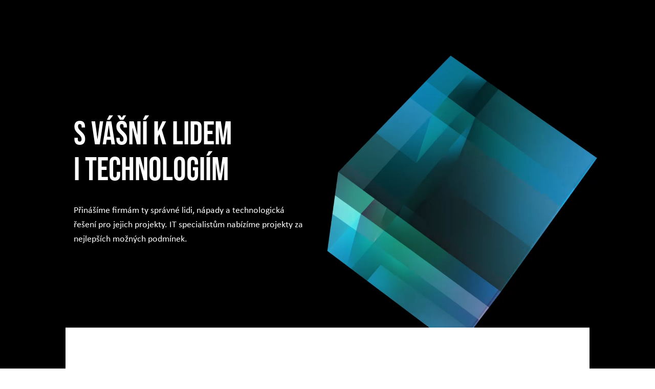

--- FILE ---
content_type: text/html; charset=UTF-8
request_url: https://emnt-solutions.com/
body_size: 10036
content:
<!doctype html>
<html lang="cs" data-n-head-ssr lang="en" data-n-head="%7B%22lang%22:%7B%22ssr%22:%22en%22%7D%7D">
<head>
  <script>!function(e,t,a,n){e[n]=e[n]||[],e[n].push({"gtm.start":(new Date).getTime(),event:"gtm.js"});e=t.getElementsByTagName(a)[0],n=t.createElement(a);n.async=!0,n.src="https://www.googletagmanager.com/gtm.js?id=GTM-W2FPSCGL",e.parentNode.insertBefore(n,e)}(window,document,"script","dataLayer")</script>
  <meta data-n-head="ssr" charset="utf-8"><meta data-n-head="ssr" name="viewport" content="width=device-width,initial-scale=1"><meta data-n-head="ssr" name="format-detection" content="telephone=no"><meta data-n-head="ssr" name="msapplication-TileColor" content="#da532c"><meta data-n-head="ssr" name="msapplication-config" content="/favicon/browserconfig.xml"><meta data-n-head="ssr" name="theme-color" content="#ffffff"><meta data-n-head="ssr" data-hid="description" name="description" content="Přinášíme firmám ty správné lidi, nápady a technologická řešení pro jejich projekty. IT specialistům nabízíme projekty za nejlepších možných podmínek."><meta data-n-head="ssr" property="og:title" content="EMNT | Let’s develop IT together!"><meta data-n-head="ssr" property="og:description" content="Přinášíme firmám ty správné lidi, nápady a technologická řešení pro jejich projekty. IT specialistům nabízíme projekty za nejlepších možných podmínek."><meta data-n-head="ssr" property="og:image" content="https://www.emnt-solutions.com/images/emnt.png"><meta data-n-head="ssr" name="twitter:title" content="EMNT | Let’s develop IT together!"><meta data-n-head="ssr" name="twitter:description" content="Přinášíme firmám ty správné lidi, nápady a technologická řešení pro jejich projekty. IT specialistům nabízíme projekty za nejlepších možných podmínek."><meta data-n-head="ssr" name="twitter:image" content="https://www.emnt-solutions.com/images/emnt.png"><meta data-n-head="ssr" itemprop="name" content="EMNT | Let’s develop IT together!"><meta data-n-head="ssr" itemprop="description" content="Přinášíme firmám ty správné lidi, nápady a technologická řešení pro jejich projekty. IT specialistům nabízíme projekty za nejlepších možných podmínek."><meta data-n-head="ssr" itemprop="image" content="https://www.emnt-solutions.com/images/emnt.png"><title>EMNT | Let’s develop IT together!</title><link data-n-head="ssr" rel="apple-touch-icon" sizes="180x180" href="/favicon/apple-touch-icon_dark.png" media="(prefers-color-scheme: dark)"><link data-n-head="ssr" rel="apple-touch-icon" sizes="180x180" href="/favicon/apple-touch-icon_light.png" media="(prefers-color-scheme: light)"><link data-n-head="ssr" rel="icon" sizes="32x32" href="/favicon/favicon-32x32_light.png" media="(prefers-color-scheme: light)"><link data-n-head="ssr" rel="icon" sizes="16x16" href="/favicon/favicon-16x16_light.png" media="(prefers-color-scheme: light)"><link data-n-head="ssr" rel="icon" sizes="32x32" href="/favicon/favicon-32x32_dark.png" media="(prefers-color-scheme: dark)"><link data-n-head="ssr" rel="icon" sizes="16x16" href="/favicon/favicon-16x16_dark.png" media="(prefers-color-scheme: dark)"><link data-n-head="ssr" rel="manifest" href="/favicon/site.webmanifest"><link data-n-head="ssr" rel="mask-icon" href="/favicon/safari-pinned-tab.svg" color="#5bbad5"><link data-n-head="ssr" rel="shortcut icon" href="/favicon/favicon_light.ico" media="(prefers-color-scheme: light)"><link data-n-head="ssr" rel="shortcut icon" href="/favicon/favicon_dark.ico" media="(prefers-color-scheme: dark)"><link data-n-head="ssr" rel="preconnect" href="https://fonts.googleapis.com"><link data-n-head="ssr" rel="preconnect" href="https://fonts.gstatic.com" crossoriginisolated="true"><link data-n-head="ssr" rel="stylesheet" href="https://fonts.googleapis.com/css2?family=Bebas+Neue&display=swap"><link data-n-head="ssr" rel="stylesheet" href="https://api.fontshare.com/css?f[]=general-sans@400&display=swap"><link data-n-head="ssr" rel="stylesheet" href="https://use.typekit.net/rbg4vpn.css"><link rel="preload" href="/_nuxt/3d8fd5a.js" as="script"><link rel="preload" href="/_nuxt/a992302.js" as="script"><link rel="preload" href="/_nuxt/c7f8588.js" as="script"><link rel="preload" href="/_nuxt/4a6dae2.js" as="script"><link rel="preload" href="/_nuxt/65709f6.js" as="script"><style data-vue-ssr-id="b384aaf2:0 17bc9ac2:0 49569972:0 6ad1bdfc:0 4ad60ce4:0 e17cf010:0 3a30bd5e:0 25d798b2:0 08c17cf0:0 033c1498:0">/*! tailwindcss v3.4.1 | MIT License | https://tailwindcss.com*/*,:after,:before{border:0 solid;box-sizing:border-box}:after,:before{--tw-content:""}:host,html{line-height:1.5;-webkit-text-size-adjust:100%;font-family:ui-sans-serif,system-ui,-apple-system,Segoe UI,Roboto,Ubuntu,Cantarell,Noto Sans,sans-serif,"Apple Color Emoji","Segoe UI Emoji","Segoe UI Symbol","Noto Color Emoji";font-feature-settings:normal;font-variation-settings:normal;tab-size:4;-webkit-tap-highlight-color:transparent}body{line-height:inherit;margin:0}hr{border-top-width:1px;color:inherit;height:0}abbr:where([title]){text-decoration:underline;-webkit-text-decoration:underline dotted;text-decoration:underline dotted}h1,h2,h3,h4,h5,h6{font-size:inherit;font-weight:inherit}a{color:inherit;text-decoration:inherit}b,strong{font-weight:bolder}code,kbd,pre,samp{font-family:ui-monospace,SFMono-Regular,Menlo,Monaco,Consolas,"Liberation Mono","Courier New",monospace;font-feature-settings:normal;font-size:1em;font-variation-settings:normal}small{font-size:80%}sub,sup{font-size:75%;line-height:0;position:relative;vertical-align:baseline}sub{bottom:-.25em}sup{top:-.5em}table{border-collapse:collapse;border-color:inherit;text-indent:0}button,input,optgroup,select,textarea{color:inherit;font-family:inherit;font-feature-settings:inherit;font-size:100%;font-variation-settings:inherit;font-weight:inherit;line-height:inherit;margin:0;padding:0}button,select{text-transform:none}[type=button],[type=reset],[type=submit],button{-webkit-appearance:button;background-color:transparent;background-image:none}:-moz-focusring{outline:auto}:-moz-ui-invalid{box-shadow:none}progress{vertical-align:baseline}::-webkit-inner-spin-button,::-webkit-outer-spin-button{height:auto}[type=search]{-webkit-appearance:textfield;outline-offset:-2px}::-webkit-search-decoration{-webkit-appearance:none}::-webkit-file-upload-button{-webkit-appearance:button;font:inherit}summary{display:list-item}blockquote,dd,dl,figure,h1,h2,h3,h4,h5,h6,hr,p,pre{margin:0}fieldset{margin:0}fieldset,legend{padding:0}menu,ol,ul{list-style:none;margin:0;padding:0}dialog{padding:0}textarea{resize:vertical}input::placeholder,textarea::placeholder{color:#9ca3af;opacity:1}[role=button],button{cursor:pointer}:disabled{cursor:default}audio,canvas,embed,iframe,img,object,svg,video{display:block;vertical-align:middle}img,video{height:auto;max-width:100%}[hidden]{display:none}*,:after,:before{--tw-border-spacing-x:0;--tw-border-spacing-y:0;--tw-translate-x:0;--tw-translate-y:0;--tw-rotate:0;--tw-skew-x:0;--tw-skew-y:0;--tw-scale-x:1;--tw-scale-y:1;--tw-scroll-snap-strictness:proximity;--tw-ring-offset-width:0px;--tw-ring-offset-color:#fff;--tw-ring-color:rgba(59,130,246,.5);--tw-ring-offset-shadow:0 0 transparent;--tw-ring-shadow:0 0 transparent;--tw-shadow:0 0 transparent;--tw-shadow-colored:0 0 transparent}::backdrop{--tw-border-spacing-x:0;--tw-border-spacing-y:0;--tw-translate-x:0;--tw-translate-y:0;--tw-rotate:0;--tw-skew-x:0;--tw-skew-y:0;--tw-scale-x:1;--tw-scale-y:1;--tw-scroll-snap-strictness:proximity;--tw-ring-offset-width:0px;--tw-ring-offset-color:#fff;--tw-ring-color:rgba(59,130,246,.5);--tw-ring-offset-shadow:0 0 transparent;--tw-ring-shadow:0 0 transparent;--tw-shadow:0 0 transparent;--tw-shadow-colored:0 0 transparent}.container{width:100%}@media (min-width:640px){.container{max-width:640px}}@media (min-width:768px){.container{max-width:768px}}@media (min-width:1024px){.container{max-width:1024px}}@media (min-width:1280px){.container{max-width:1280px}}@media (min-width:1536px){.container{max-width:1536px}}.sr-only{height:1px;margin:-1px;overflow:hidden;padding:0;position:absolute;width:1px;clip:rect(0,0,0,0);border-width:0;white-space:nowrap}.fixed{position:fixed}.absolute{position:absolute}.relative{position:relative}.inset-0{bottom:0;left:0;right:0;top:0}.-top-5{top:-1.25rem}.bottom-0{bottom:0}.left-0{left:0}.right-0{right:0}.top-0{top:0}.top-1\/3{top:33.333333%}.z-0{z-index:0}.z-10{z-index:10}.z-\[1\]{z-index:1}.col-span-2{grid-column:span 2/span 2}.mx-auto{margin-left:auto;margin-right:auto}.-mt-2{margin-top:-.5rem}.mb-8{margin-bottom:2rem}.ml-12{margin-left:3rem}.ml-16{margin-left:4rem}.mt-12{margin-top:3rem}.mt-16{margin-top:4rem}.mt-20{margin-top:5rem}.mt-24{margin-top:6rem}.mt-32{margin-top:8rem}.mt-4{margin-top:1rem}.mt-8{margin-top:2rem}.block{display:block}.flex{display:flex}.h-1{height:.25rem}.h-1\.5{height:.375rem}.h-10{height:2.5rem}.h-12{height:3rem}.h-16{height:4rem}.h-40{height:10rem}.h-\[75vh\]{height:75vh}.h-\[90vh\]{height:90vh}.h-auto{height:auto}.h-full{height:100%}.w-12{width:3rem}.w-16{width:4rem}.w-20{width:5rem}.w-28{width:7rem}.w-32{width:8rem}.w-auto{width:auto}.w-full{width:100%}.w-max{width:max-content}.w-min{width:min-content}.max-w-2xl{max-width:42rem}.max-w-6xl{max-width:72rem}.max-w-md{max-width:28rem}.max-w-xs{max-width:20rem}.-translate-x-0{--tw-translate-x:-0px;transform:translateY(var(--tw-translate-y)) rotate(var(--tw-rotate)) skewX(var(--tw-skew-x)) skewY(var(--tw-skew-y)) scaleX(var(--tw-scale-x)) scaleY(var(--tw-scale-y));transform:translate(var(--tw-translate-x),var(--tw-translate-y)) rotate(var(--tw-rotate)) skewX(var(--tw-skew-x)) skewY(var(--tw-skew-y)) scaleX(var(--tw-scale-x)) scaleY(var(--tw-scale-y))}.-translate-x-0\.5{--tw-translate-x:-0.125rem;transform:translate(-.125rem,var(--tw-translate-y)) rotate(var(--tw-rotate)) skewX(var(--tw-skew-x)) skewY(var(--tw-skew-y)) scaleX(var(--tw-scale-x)) scaleY(var(--tw-scale-y));transform:translate(var(--tw-translate-x),var(--tw-translate-y)) rotate(var(--tw-rotate)) skewX(var(--tw-skew-x)) skewY(var(--tw-skew-y)) scaleX(var(--tw-scale-x)) scaleY(var(--tw-scale-y))}.translate-x-0{--tw-translate-x:0px;transform:translateY(var(--tw-translate-y)) rotate(var(--tw-rotate)) skewX(var(--tw-skew-x)) skewY(var(--tw-skew-y)) scaleX(var(--tw-scale-x)) scaleY(var(--tw-scale-y));transform:translate(var(--tw-translate-x),var(--tw-translate-y)) rotate(var(--tw-rotate)) skewX(var(--tw-skew-x)) skewY(var(--tw-skew-y)) scaleX(var(--tw-scale-x)) scaleY(var(--tw-scale-y))}.translate-x-0\.5{--tw-translate-x:0.125rem;transform:translate(.125rem,var(--tw-translate-y)) rotate(var(--tw-rotate)) skewX(var(--tw-skew-x)) skewY(var(--tw-skew-y)) scaleX(var(--tw-scale-x)) scaleY(var(--tw-scale-y));transform:translate(var(--tw-translate-x),var(--tw-translate-y)) rotate(var(--tw-rotate)) skewX(var(--tw-skew-x)) skewY(var(--tw-skew-y)) scaleX(var(--tw-scale-x)) scaleY(var(--tw-scale-y))}.translate-y-0{--tw-translate-y:0px;transform:translate(var(--tw-translate-x)) rotate(var(--tw-rotate)) skewX(var(--tw-skew-x)) skewY(var(--tw-skew-y)) scaleX(var(--tw-scale-x)) scaleY(var(--tw-scale-y));transform:translate(var(--tw-translate-x),var(--tw-translate-y)) rotate(var(--tw-rotate)) skewX(var(--tw-skew-x)) skewY(var(--tw-skew-y)) scaleX(var(--tw-scale-x)) scaleY(var(--tw-scale-y))}.translate-y-1\/2{--tw-translate-y:50%;transform:translate(var(--tw-translate-x),50%) rotate(var(--tw-rotate)) skewX(var(--tw-skew-x)) skewY(var(--tw-skew-y)) scaleX(var(--tw-scale-x)) scaleY(var(--tw-scale-y));transform:translate(var(--tw-translate-x),var(--tw-translate-y)) rotate(var(--tw-rotate)) skewX(var(--tw-skew-x)) skewY(var(--tw-skew-y)) scaleX(var(--tw-scale-x)) scaleY(var(--tw-scale-y))}.translate-y-8{--tw-translate-y:2rem;transform:translate(var(--tw-translate-x),2rem) rotate(var(--tw-rotate)) skewX(var(--tw-skew-x)) skewY(var(--tw-skew-y)) scaleX(var(--tw-scale-x)) scaleY(var(--tw-scale-y));transform:translate(var(--tw-translate-x),var(--tw-translate-y)) rotate(var(--tw-rotate)) skewX(var(--tw-skew-x)) skewY(var(--tw-skew-y)) scaleX(var(--tw-scale-x)) scaleY(var(--tw-scale-y))}.translate-y-\[150\%\]{--tw-translate-y:150%;transform:translate(var(--tw-translate-x),150%) rotate(var(--tw-rotate)) skewX(var(--tw-skew-x)) skewY(var(--tw-skew-y)) scaleX(var(--tw-scale-x)) scaleY(var(--tw-scale-y));transform:translate(var(--tw-translate-x),var(--tw-translate-y)) rotate(var(--tw-rotate)) skewX(var(--tw-skew-x)) skewY(var(--tw-skew-y)) scaleX(var(--tw-scale-x)) scaleY(var(--tw-scale-y))}.translate-y-full{--tw-translate-y:100%;transform:translate(var(--tw-translate-x),100%) rotate(var(--tw-rotate)) skewX(var(--tw-skew-x)) skewY(var(--tw-skew-y)) scaleX(var(--tw-scale-x)) scaleY(var(--tw-scale-y));transform:translate(var(--tw-translate-x),var(--tw-translate-y)) rotate(var(--tw-rotate)) skewX(var(--tw-skew-x)) skewY(var(--tw-skew-y)) scaleX(var(--tw-scale-x)) scaleY(var(--tw-scale-y))}.rotate-180{--tw-rotate:180deg;transform:translate(var(--tw-translate-x),var(--tw-translate-y)) rotate(180deg) skewX(var(--tw-skew-x)) skewY(var(--tw-skew-y)) scaleX(var(--tw-scale-x)) scaleY(var(--tw-scale-y));transform:translate(var(--tw-translate-x),var(--tw-translate-y)) rotate(var(--tw-rotate)) skewX(var(--tw-skew-x)) skewY(var(--tw-skew-y)) scaleX(var(--tw-scale-x)) scaleY(var(--tw-scale-y))}.transform-none{transform:none}.resize{resize:both}.list-disc{list-style-type:disc}.flex-col{flex-direction:column}.flex-wrap{flex-wrap:wrap}.items-center{align-items:center}.justify-center{justify-content:center}.justify-between{justify-content:space-between}.justify-around{justify-content:space-around}.gap-12{gap:3rem}.gap-16{gap:4rem}.gap-2{gap:.5rem}.gap-4{gap:1rem}.gap-8{gap:2rem}.space-y-4>:not([hidden])~:not([hidden]){--tw-space-y-reverse:0;margin-bottom:0;margin-bottom:calc(1rem*var(--tw-space-y-reverse));margin-top:1rem;margin-top:calc(1rem*(1 - var(--tw-space-y-reverse)))}.self-center{align-self:center}.overflow-hidden{overflow:hidden}.overflow-x-hidden{overflow-x:hidden}.whitespace-nowrap{white-space:nowrap}.rounded-md{border-radius:.375rem}.bg-black{--tw-bg-opacity:1;background-color:#000}@supports (color:rgb(0 0 0/0)){.bg-black{background-color:rgb(0 0 0/var(--tw-bg-opacity))}}.bg-purple{--tw-bg-opacity:1;background-color:#d000d2}@supports (color:rgb(0 0 0/0)){.bg-purple{background-color:rgb(208 0 210/var(--tw-bg-opacity))}}.bg-white{--tw-bg-opacity:1;background-color:#fff}@supports (color:rgb(0 0 0/0)){.bg-white{background-color:rgb(255 255 255/var(--tw-bg-opacity))}}.bg-gradient-to-r{background-image:linear-gradient(to right,var(--tw-gradient-stops))}.from-purple{--tw-gradient-from:#d000d2 var(--tw-gradient-from-position);--tw-gradient-to:rgba(208,0,210,0) var(--tw-gradient-to-position);--tw-gradient-stops:var(--tw-gradient-from),var(--tw-gradient-to)}.to-green{--tw-gradient-to:#00d2ba var(--tw-gradient-to-position)}.bg-clip-text{-webkit-background-clip:text;background-clip:text}.object-contain{object-fit:contain}.p-2{padding:.5rem}.p-4{padding:1rem}.p-6{padding:1.5rem}.px-4{padding-left:1rem;padding-right:1rem}.px-6{padding-left:1.5rem;padding-right:1.5rem}.px-8{padding-left:2rem;padding-right:2rem}.py-12{padding-bottom:3rem;padding-top:3rem}.py-24{padding-bottom:6rem;padding-top:6rem}.py-32{padding-bottom:8rem;padding-top:8rem}.py-4{padding-bottom:1rem;padding-top:1rem}.py-8{padding-bottom:2rem;padding-top:2rem}.pb-20{padding-bottom:5rem}.pb-40{padding-bottom:10rem}.pl-8{padding-left:2rem}.pt-12{padding-top:3rem}.pt-20{padding-top:5rem}.pt-24{padding-top:6rem}.text-center{text-align:center}.text-right{text-align:right}.font-body{font-family:calibri,sans-serif}.font-display{font-family:bebas-neue-pro,Impact,sans-serif}.text-4xl{font-size:2.25rem;line-height:2.5rem}.text-5xl{font-size:3rem;line-height:1}.text-6xl{font-size:3.75rem;line-height:1}.text-base{font-size:1rem;line-height:1.5rem}.text-lg{font-size:1.125rem;line-height:1.75rem}.text-sm{font-size:.875rem;line-height:1.25rem}.text-xl{font-size:1.25rem;line-height:1.75rem}.font-bold{font-weight:700}.font-semibold{font-weight:600}.uppercase{text-transform:uppercase}.italic{font-style:italic}.not-italic{font-style:normal}.tracking-normal{letter-spacing:0}.tracking-wide{letter-spacing:.025em}.tracking-wider{letter-spacing:.05em}.text-darkblue{--tw-text-opacity:1;color:#1e1c27}@supports (color:rgb(0 0 0/0)){.text-darkblue{color:rgb(30 28 39/var(--tw-text-opacity))}}.text-purple{--tw-text-opacity:1;color:#d000d2}@supports (color:rgb(0 0 0/0)){.text-purple{color:rgb(208 0 210/var(--tw-text-opacity))}}.text-transparent{color:transparent}.text-white{--tw-text-opacity:1;color:#fff}@supports (color:rgb(0 0 0/0)){.text-white{color:rgb(255 255 255/var(--tw-text-opacity))}}.text-opacity-40{--tw-text-opacity:0.4}.underline{text-decoration-line:underline}.opacity-0{opacity:0}.opacity-100{opacity:1}.opacity-50{opacity:.5}.shadow-gradient{--tw-shadow:-25px -30px 50px -30px rgba(208,0,210,.2),25px -30px 50px -30px rgba(0,210,186,.2);--tw-shadow-colored:-25px -30px 50px -30px var(--tw-shadow-color),25px -30px 50px -30px var(--tw-shadow-color);box-shadow:0 0 transparent,0 0 transparent,-25px -30px 50px -30px rgba(208,0,210,.2),25px -30px 50px -30px rgba(0,210,186,.2);box-shadow:var(--tw-ring-offset-shadow,0 0 #0000),var(--tw-ring-shadow,0 0 #0000),var(--tw-shadow)}.shadow-md{--tw-shadow:0 4px 6px -1px rgba(0,0,0,.1),0 2px 4px -2px rgba(0,0,0,.1);--tw-shadow-colored:0 4px 6px -1px var(--tw-shadow-color),0 2px 4px -2px var(--tw-shadow-color);box-shadow:0 0 transparent,0 0 transparent,0 4px 6px -1px rgba(0,0,0,.1),0 2px 4px -2px rgba(0,0,0,.1);box-shadow:var(--tw-ring-offset-shadow,0 0 #0000),var(--tw-ring-shadow,0 0 #0000),var(--tw-shadow)}.blur-0{--tw-blur:blur(0);filter:blur(0) var(--tw-brightness) var(--tw-contrast) var(--tw-grayscale) var(--tw-hue-rotate) var(--tw-invert) var(--tw-saturate) var(--tw-sepia) var(--tw-drop-shadow);filter:var(--tw-blur) var(--tw-brightness) var(--tw-contrast) var(--tw-grayscale) var(--tw-hue-rotate) var(--tw-invert) var(--tw-saturate) var(--tw-sepia) var(--tw-drop-shadow)}.blur-sm{--tw-blur:blur(4px);filter:blur(4px) var(--tw-brightness) var(--tw-contrast) var(--tw-grayscale) var(--tw-hue-rotate) var(--tw-invert) var(--tw-saturate) var(--tw-sepia) var(--tw-drop-shadow);filter:var(--tw-blur) var(--tw-brightness) var(--tw-contrast) var(--tw-grayscale) var(--tw-hue-rotate) var(--tw-invert) var(--tw-saturate) var(--tw-sepia) var(--tw-drop-shadow)}.blur-xl{--tw-blur:blur(24px);filter:blur(24px) var(--tw-brightness) var(--tw-contrast) var(--tw-grayscale) var(--tw-hue-rotate) var(--tw-invert) var(--tw-saturate) var(--tw-sepia) var(--tw-drop-shadow);filter:var(--tw-blur) var(--tw-brightness) var(--tw-contrast) var(--tw-grayscale) var(--tw-hue-rotate) var(--tw-invert) var(--tw-saturate) var(--tw-sepia) var(--tw-drop-shadow)}.brightness-50{--tw-brightness:brightness(.5);filter:var(--tw-blur) brightness(.5) var(--tw-contrast) var(--tw-grayscale) var(--tw-hue-rotate) var(--tw-invert) var(--tw-saturate) var(--tw-sepia) var(--tw-drop-shadow);filter:var(--tw-blur) var(--tw-brightness) var(--tw-contrast) var(--tw-grayscale) var(--tw-hue-rotate) var(--tw-invert) var(--tw-saturate) var(--tw-sepia) var(--tw-drop-shadow)}.transition{transition-duration:.15s;transition-property:color,background-color,border-color,text-decoration-color,fill,stroke,opacity,box-shadow,transform,filter,-webkit-backdrop-filter;transition-property:color,background-color,border-color,text-decoration-color,fill,stroke,opacity,box-shadow,transform,filter,backdrop-filter;transition-property:color,background-color,border-color,text-decoration-color,fill,stroke,opacity,box-shadow,transform,filter,backdrop-filter,-webkit-backdrop-filter;transition-timing-function:cubic-bezier(.4,0,.2,1)}.transition-all{transition-duration:.15s;transition-property:all;transition-timing-function:cubic-bezier(.4,0,.2,1)}.transition-opacity{transition-duration:.15s;transition-property:opacity;transition-timing-function:cubic-bezier(.4,0,.2,1)}.transition-shadow{transition-duration:.15s;transition-property:box-shadow;transition-timing-function:cubic-bezier(.4,0,.2,1)}.delay-100{transition-delay:.1s}.delay-1000{transition-delay:1s}.duration-100{transition-duration:.1s}.duration-1000{transition-duration:1s}.duration-200{transition-duration:.2s}.duration-300{transition-duration:.3s}.duration-500{transition-duration:.5s}.duration-700{transition-duration:.7s}.ease-in-out{transition-timing-function:cubic-bezier(.4,0,.2,1)}.ease-linear{transition-timing-function:linear}.hover\:shadow-lg:hover{--tw-shadow:0 10px 15px -3px rgba(0,0,0,.1),0 4px 6px -4px rgba(0,0,0,.1);--tw-shadow-colored:0 10px 15px -3px var(--tw-shadow-color),0 4px 6px -4px var(--tw-shadow-color);box-shadow:0 0 transparent,0 0 transparent,0 10px 15px -3px rgba(0,0,0,.1),0 4px 6px -4px rgba(0,0,0,.1);box-shadow:var(--tw-ring-offset-shadow,0 0 #0000),var(--tw-ring-shadow,0 0 #0000),var(--tw-shadow)}@media (min-width:640px){.sm\:mt-24{margin-top:6rem}.sm\:grid{display:grid}.sm\:h-\[80vh\]{height:80vh}.sm\:w-28{width:7rem}.sm\:w-32{width:8rem}.sm\:translate-y-16{--tw-translate-y:4rem;transform:translate(var(--tw-translate-x),4rem) rotate(var(--tw-rotate)) skewX(var(--tw-skew-x)) skewY(var(--tw-skew-y)) scaleX(var(--tw-scale-x)) scaleY(var(--tw-scale-y));transform:translate(var(--tw-translate-x),var(--tw-translate-y)) rotate(var(--tw-rotate)) skewX(var(--tw-skew-x)) skewY(var(--tw-skew-y)) scaleX(var(--tw-scale-x)) scaleY(var(--tw-scale-y))}.sm\:grid-cols-3{grid-template-columns:repeat(3,minmax(0,1fr))}.sm\:flex-row{flex-direction:row}.sm\:flex-wrap{flex-wrap:wrap}.sm\:gap-10{gap:2.5rem}.sm\:gap-2{gap:.5rem}.sm\:p-8{padding:2rem}.sm\:py-20{padding-bottom:5rem;padding-top:5rem}.sm\:py-32{padding-bottom:8rem;padding-top:8rem}.sm\:pt-20{padding-top:5rem}.sm\:pt-32{padding-top:8rem}}@media (min-width:768px){.md\:ml-32{margin-left:8rem}.md\:grid{display:grid}.md\:grid-cols-2{grid-template-columns:repeat(2,minmax(0,1fr))}.md\:gap-12{gap:3rem}.md\:gap-4{gap:1rem}.md\:space-y-0>:not([hidden])~:not([hidden]){--tw-space-y-reverse:0;margin-bottom:0;margin-bottom:calc(0px*var(--tw-space-y-reverse));margin-top:0;margin-top:calc(0px*(1 - var(--tw-space-y-reverse)))}.md\:px-8{padding-left:2rem;padding-right:2rem}}body,html{font-family:calibri,sans-serif}body ::-moz-selection,html ::-moz-selection{--tw-text-opacity:1;color:#d000d2}body ::selection,html ::selection{--tw-text-opacity:1;color:#d000d2}@supports (color:rgb(0 0 0/0)){body ::-moz-selection,html ::-moz-selection{color:rgb(208 0 210/var(--tw-text-opacity))}body ::selection,html ::selection{color:rgb(208 0 210/var(--tw-text-opacity))}}body::-moz-selection,html::-moz-selection{--tw-text-opacity:1;color:#d000d2}body::selection,html::selection{--tw-text-opacity:1;color:#d000d2}@supports (color:rgb(0 0 0/0)){body::-moz-selection,html::-moz-selection{color:rgb(208 0 210/var(--tw-text-opacity))}body::selection,html::selection{color:rgb(208 0 210/var(--tw-text-opacity))}}body,html{scroll-behavior:smooth}.container{margin-left:auto;margin-right:auto;max-width:64rem}.container-absolute{margin-left:auto;margin-right:auto;width:100%}@media (min-width:1280px){.container-absolute{width:64rem}}.nuxt-progress{background-color:#000;height:2px;left:0;opacity:1;position:fixed;right:0;top:0;transition:width .1s,opacity .4s;width:0;z-index:999999}.nuxt-progress.nuxt-progress-notransition{transition:none}.nuxt-progress-failed{background-color:red}.link[data-v-4ed75928]{--tw-bg-opacity:1;background-color:#d000d2;font-family:bebas-neue-pro,Impact,sans-serif;font-size:1rem;letter-spacing:.05em;line-height:1.5rem;padding:.5rem;--tw-text-opacity:1;color:#fff;--tw-shadow:0 4px 6px -1px rgba(0,0,0,.1),0 2px 4px -2px rgba(0,0,0,.1);--tw-shadow-colored:0 4px 6px -1px var(--tw-shadow-color),0 2px 4px -2px var(--tw-shadow-color);box-shadow:0 0 transparent,0 0 transparent,0 4px 6px -1px rgba(0,0,0,.1),0 2px 4px -2px rgba(0,0,0,.1);box-shadow:var(--tw-ring-offset-shadow,0 0 #0000),var(--tw-ring-shadow,0 0 #0000),var(--tw-shadow);transition-duration:.1s;transition-property:box-shadow;transition-timing-function:cubic-bezier(.4,0,.2,1);transition-timing-function:linear}@supports (color:rgb(0 0 0/0)){.link[data-v-4ed75928]{background-color:rgb(208 0 210/var(--tw-bg-opacity));color:rgb(255 255 255/var(--tw-text-opacity))}}.link[data-v-4ed75928]:hover{--tw-shadow:0 10px 15px -3px rgba(0,0,0,.1),0 4px 6px -4px rgba(0,0,0,.1);--tw-shadow-colored:0 10px 15px -3px var(--tw-shadow-color),0 4px 6px -4px var(--tw-shadow-color);box-shadow:0 0 transparent,0 0 transparent,0 10px 15px -3px rgba(0,0,0,.1),0 4px 6px -4px rgba(0,0,0,.1);box-shadow:var(--tw-ring-offset-shadow,0 0 #0000),var(--tw-ring-shadow,0 0 #0000),var(--tw-shadow)}.navigation.entered[data-v-3800bdf3]{--tw-bg-opacity:1;background-color:#fff;opacity:1;transition-duration:.2s;transition-property:all;transition-timing-function:cubic-bezier(.4,0,.2,1);transition-timing-function:linear}@supports (color:rgb(0 0 0/0)){.navigation.entered[data-v-3800bdf3]{background-color:rgb(255 255 255/var(--tw-bg-opacity))}}.bg-image[data-v-3800bdf3]{background-image:url(/images/colorful-bg-purple-green.png)}.founders-bg[data-v-3800bdf3]{background-attachment:fixed;background-origin:center;background-position:50%;background-repeat:no-repeat;background-size:cover}@supports (-webkit-touch-callout:inherit){.ios-workaround[data-v-3800bdf3]{background-attachment:scroll;background-position:top;background-repeat:no-repeat;background-size:auto 100vh}}.fourth-animation[data-v-678bc820],.second-animation[data-v-678bc820],.third-animation[data-v-678bc820]{animation:move-up 1s ease}.c-hero__main-title[data-v-678bc820]{font-size:64px;line-height:1.1em}.wrapper.entered[data-v-6a5ab296]{width:100%;--tw-translate-y:0px;transform:translate(var(--tw-translate-x)) rotate(var(--tw-rotate)) skewX(var(--tw-skew-x)) skewY(var(--tw-skew-y)) scaleX(var(--tw-scale-x)) scaleY(var(--tw-scale-y));transform:translate(var(--tw-translate-x),var(--tw-translate-y)) rotate(var(--tw-rotate)) skewX(var(--tw-skew-x)) skewY(var(--tw-skew-y)) scaleX(var(--tw-scale-x)) scaleY(var(--tw-scale-y))}.gradient[data-v-54eb8a2e]{background-image:linear-gradient(to right,#d000d2 var(--tw-gradient-from-position),#00d2ba var(--tw-gradient-to-position));background-image:linear-gradient(to right,var(--tw-gradient-stops));--tw-gradient-from:#d000d2 var(--tw-gradient-from-position);--tw-gradient-to:rgba(208,0,210,0) var(--tw-gradient-to-position);--tw-gradient-stops:var(--tw-gradient-from),var(--tw-gradient-to);--tw-gradient-to:#00d2ba var(--tw-gradient-to-position);-webkit-background-clip:text;background-clip:text;color:transparent;font-family:bebas-neue-pro,Impact,sans-serif;letter-spacing:.025em}.under[data-v-54eb8a2e]{font-size:1.25rem;text-decoration-line:underline}.basic[data-v-54eb8a2e],.under[data-v-54eb8a2e]{font-family:bebas-neue-pro,Impact,sans-serif;letter-spacing:.025em;line-height:1.75rem}.basic[data-v-54eb8a2e]{font-size:1.125rem}.darkblue[data-v-54eb8a2e]{-webkit-background-clip:text;background-clip:text;font-family:bebas-neue-pro,Impact,sans-serif;letter-spacing:0;--tw-text-opacity:1;color:#1e1c27}@supports (color:rgb(0 0 0/0)){.darkblue[data-v-54eb8a2e]{color:rgb(30 28 39/var(--tw-text-opacity))}}.wrapper.entered[data-v-e682f524]{width:100%;--tw-translate-y:0px;transform:translate(var(--tw-translate-x)) rotate(var(--tw-rotate)) skewX(var(--tw-skew-x)) skewY(var(--tw-skew-y)) scaleX(var(--tw-scale-x)) scaleY(var(--tw-scale-y));transform:translate(var(--tw-translate-x),var(--tw-translate-y)) rotate(var(--tw-rotate)) skewX(var(--tw-skew-x)) skewY(var(--tw-skew-y)) scaleX(var(--tw-scale-x)) scaleY(var(--tw-scale-y))}.wrapper.entered[data-v-5c00cba2]{width:100%;--tw-translate-y:0px;transform:translate(var(--tw-translate-x)) rotate(var(--tw-rotate)) skewX(var(--tw-skew-x)) skewY(var(--tw-skew-y)) scaleX(var(--tw-scale-x)) scaleY(var(--tw-scale-y));transform:translate(var(--tw-translate-x),var(--tw-translate-y)) rotate(var(--tw-rotate)) skewX(var(--tw-skew-x)) skewY(var(--tw-skew-y)) scaleX(var(--tw-scale-x)) scaleY(var(--tw-scale-y))}</style><link rel="preload" href="/_nuxt/static/1760018618/state.js" as="script"><link rel="preload" href="/_nuxt/static/1760018618/payload.js" as="script"><link rel="preload" href="/_nuxt/static/1760018618/manifest.js" as="script">
</head>
<body>
<!-- Google Tag Manager (noscript) -->
<noscript>
  <iframe src="https://www.googletagmanager.com/ns.html?id=GTM-W2FPSCGL" height="0" width="0" style="display:none;visibility:hidden"></iframe>
</noscript>
<!-- End Google Tag Manager (noscript) -->
<div data-server-rendered="true" id="__nuxt"><!----><div id="__layout"><div class="relative"><div class="w-full bg-black fixed top-0 z-10" style="display:none"><div class="w-full h-1.5 bg-gradient-to-r from-purple to-green block -mt-2"></div> <nav class="max-w-6xl mx-auto flex justify-between items-center p-4"><div><a href="/" aria-current="page" class="nuxt-link-exact-active nuxt-link-active"><svg width="193" height="48" viewBox="0 0 193 48" fill="none" xmlns="http://www.w3.org/2000/svg" class="w-32 h-12"><g clip-path="url(#clip0_2_9)"><path d="M189.218 3.08382L189.214 14.8773H175.352V44.9172H163.55V14.8773H149.684V3.08382H189.218ZM192.291 0.0129395H146.613V17.9482H160.479V47.988H178.426V17.9482H192.289L192.292 0.0129395H192.291Z" fill="#00D2BA"></path> <path d="M139.39 3.08382V44.9172H127.588V3.08382H139.39ZM142.463 0.0129395H124.515V47.9896H142.463V0.0129395Z" fill="#D000D2"></path> <path fill-rule="evenodd" clip-rule="evenodd" d="M98.2317 0.0129395V47.9881H113.824V30.7637V30.2846L124.516 47.9881H140.209H142.463L113.491 0.0129395H98.2317Z" fill="white"></path> <path d="M78.7477 0L66.9678 19.6325L55.1117 0H39.7513V48H55.3296V30.5595L65.8439 48H68.2615L78.5453 30.5595V48H94.0582V0H78.7477Z" fill="white"></path> <path d="M0.000244141 0H35.578V13.6572H15.5785V17.8435H29.9441V30.1285H15.5785V34.3148H35.578V47.972H0.000244141V0Z" fill="white"></path></g> <defs><clipPath id="clip0_2_9"><rect width="192.29" height="48" fill="white"></rect></clipPath></defs></svg> <span class="sr-only">Emnt Solutions</span></a></div> <a href="https://careers.emnt-solutions.com/" class="link" data-v-4ed75928>Volné pozice</a></nav></div> <div class="bg-black relative overflow-hidden" data-v-3800bdf3><video muted autoplay loop playsinline="" preload="metadata" class="mt-12 ml-16 md:ml-32 w-full absolute inset-0 brightness-50" style="display:none" data-v-3800bdf3 data-v-3800bdf3><source src="/videos/hero.mp4?v1" type="video/mp4" data-v-3800bdf3></video> <section class="container relative h-[75vh] sm:h-[80vh] py-24 sm:py-32 px-4 overflow-hidden" data-v-3800bdf3><header class="relative flex flex-col delay" data-v-678bc820 data-v-3800bdf3><div class="mt-12 sm:mt-24 h-full" data-v-678bc820><h1 class="text-white text-6xl font-display uppercase font-bold tracking-normal c-hero__main-title" data-v-678bc820><div style="display:none" data-v-678bc820 data-v-678bc820>S vášní k lidem</div> <div style="display:none" data-v-678bc820 data-v-678bc820>i technologiím</div></h1> <p class="mt-8 text-white text-lg font-body max-w-md" style="display:none" data-v-678bc820 data-v-678bc820>
        Přinášíme firmám ty správné lidi, nápady a technologická řešení pro
        jejich projekty. IT specialistům nabízíme projekty za nejlepších
        možných podmínek.
      </p></div></header></section> <section class="relative transition-all duration-300 ease-in-out wrapper container-absolute" style="display:none" data-v-6a5ab296 data-v-3800bdf3 data-v-3800bdf3><div class="absolute -top-5 h-10 w-full bg-gradient-to-r from-purple to-green blur-xl" data-v-6a5ab296></div> <div class="relative pt-24 sm:pt-32 pb-20 bg-white px-6 md:px-8" data-v-6a5ab296><div class="max-w-2xl mx-auto" data-v-6a5ab296><h2 class="flex flex-col w-max text-5xl uppercase font-bold" data-v-6a5ab296><span class="darkblue" data-v-54eb8a2e data-v-6a5ab296>Spojujeme</span> <span class="darkblue" data-v-54eb8a2e data-v-6a5ab296>talenty a firmy</span></h2> <p class="mt-4 text-lg max-w-xs text-darkblue" data-v-6a5ab296>
        Jsme spolehlivý partner,<br data-v-6a5ab296>který se skutečně zajímá.
      </p></div> <div class="pt-20 md:grid md:grid-cols-2 md:gap-4 space-y-4 md:space-y-0 container" data-v-6a5ab296><div class="bg-white p-6 sm:p-8 shadow-gradient transition-all duration-500 ease-in-out flex flex-col" data-v-6a5ab296><span class="text-darkblue basic" data-v-54eb8a2e data-v-6a5ab296><h3 class="text-4xl uppercase font-bold tracking-normal" data-v-54eb8a2e data-v-6a5ab296>Pro klienty</h3></span> <ul class="mt-8 list-disc pl-8 space-y-4" data-v-6a5ab296><li class="text-darkblue" data-v-6a5ab296><span class="text-darkblue text-md font-body" data-v-6a5ab296>Dodáváme kvalifikované a prověřené specialisty podle vašich potřeb</span></li><li class="text-darkblue" data-v-6a5ab296><span class="text-darkblue text-md font-body" data-v-6a5ab296>Postavíme vám tým na míru vašemu projektu</span></li><li class="text-darkblue" data-v-6a5ab296><span class="text-darkblue text-md font-body" data-v-6a5ab296>Poradíme vám s obsazením pozic a nastavením vhodné sourcingové strategie</span></li><li class="text-darkblue" data-v-6a5ab296><span class="text-darkblue text-md font-body" data-v-6a5ab296>Zaručujeme vám osobní, odborný a fair přístup</span></li><li class="text-darkblue" data-v-6a5ab296><span class="text-darkblue text-md font-body" data-v-6a5ab296>Naše služby vám poskytneme za pomoci moderních nástrojů, rychle a flexibilně</span></li></ul></div> <div class="bg-white p-6 sm:p-8 shadow-gradient transition-all duration-500 ease-in-out flex flex-col delay-100" data-v-6a5ab296><span class="text-darkblue basic" data-v-54eb8a2e data-v-6a5ab296><h3 class="text-4xl uppercase font-bold tracking-normal" data-v-54eb8a2e data-v-6a5ab296>Pro kontraktory</h3></span> <ul class="mt-8 list-disc pl-8 space-y-4" data-v-6a5ab296><li class="text-darkblue" data-v-6a5ab296><span class="text-darkblue text-md font-body" data-v-6a5ab296>Najdeme vám vhodný projekt odpovídající vašemu profilu a zkušenostem</span></li><li class="text-darkblue" data-v-6a5ab296><span class="text-darkblue text-md font-body" data-v-6a5ab296>Poskytneme vám konzultace vašich stávajících podmínek a možností na trhu práce a projektů</span></li><li class="text-darkblue" data-v-6a5ab296><span class="text-darkblue text-md font-body" data-v-6a5ab296>V rámci služeb nabízíme k projektům kratší splatnost faktur, místo pro práci v co-working prostorech a podpůrné právní a účetní služby</span></li><li class="text-darkblue" data-v-6a5ab296><span class="text-darkblue text-md font-body" data-v-6a5ab296>Nabízíme možnost osobního růstu a dalšího rozvoje v rámci propojení naší freelancing komunity</span></li></ul></div></div></div></section> <section class="w-full bg-white py-8 sm:py-20 overflow-x-hidden" data-v-3800bdf3><div class="flex gap-4 container"><!----></div></section> <section class="w-full bg-white pt-12 sm:pt-20 pb-40" data-v-3800bdf3><div class="flex flex-col items-center container"><h3 class="text-darkblue font-display text-4xl uppercase font-bold tracking-normal">
      Naši klienti
    </h3> <div class="mt-8 flex justify-around flex-wrap gap-8 sm:gap-10 md:gap-12"><img src="/images/partners/bsc.jpg" alt="bsc" class="w-28 sm:w-32 h-auto object-contain"> <img src="/images/partners/moro-systems.jpg" alt="moro-systems" class="w-28 sm:w-32 h-auto object-contain"> <img src="/images/partners/ote.png" alt="ote" class="w-20 sm:w-28 h-auto object-contain"> <img src="/images/partners/t-mobile.png" alt="t-mobile" class="w-28 sm:w-32 h-auto object-contain"> <img src="/images/partners/zenoo.png" alt="zenoo" class="w-28 sm:w-32 h-auto object-contain"></div></div></section> <section class="w-full h-[75vh] sm:h-[80vh] relative overflow-hidden" style="background:#070a17" data-v-3800bdf3><video muted autoplay loop playsinline preload="metadata" class="mt-32 ml-12 md:ml-32 w-full absolute inset-0 brightness-50" data-v-3800bdf3><source src="/videos/what-we-do.mp4?v2" type="video/mp4" data-v-3800bdf3></video> <header class="container relative py-24 sm:py-32 px-4" data-v-3800bdf3><div class="mt-16 sm:mt-24 h-full"><h2 class="text-white text-6xl uppercase font-bold font-display tracking-normal" style="line-height:1.1em;font-size:64px"><div>Jsme technologická</div> <div>firma</div></h2> <p class="mt-8 text-white text-lg font-body max-w-md">
      Vedle outsourcingu se věnujeme vlastním projektům a poskytování dalších
      služeb v oblasti technologií.
    </p></div></header></section> <section class="relative bg-white transition-all duration-200 ease-linear wrapper container-absolute" data-v-e682f524 data-v-3800bdf3><div class="absolute -top-5 h-10 w-full bg-gradient-to-r from-purple to-green blur-xl z-0" data-v-e682f524></div> <div class="relative pt-24 sm:pt-32 pb-20 bg-white px-6 md:px-8" data-v-e682f524><div class="md:grid md:grid-cols-2 md:gap-4 space-y-4 md:space-y-0 container" data-v-e682f524><div class="bg-white p-6 sm:p-8 shadow-gradient transition-all duration-500 ease-in-out flex flex-col" data-v-e682f524><span class="text-darkblue basic" data-v-54eb8a2e data-v-e682f524><h3 class="text-4xl uppercase font-bold tracking-normal" data-v-54eb8a2e data-v-e682f524>Poskytujeme IT konzultace</h3></span> <ul class="mt-8 list-disc pl-8 space-y-4" data-v-e682f524><li class="text-darkblue" data-v-e682f524><span class="text-darkblue text-md font-body" data-v-e682f524>Pomáháme s nastavením řízení dodávek ve firmě podle aktuálních standardů a best practices</span></li><li class="text-darkblue" data-v-e682f524><span class="text-darkblue text-md font-body" data-v-e682f524>Poskytujeme Quality Assurance v oblasti projektového a programového řízení</span></li><li class="text-darkblue" data-v-e682f524><span class="text-darkblue text-md font-body" data-v-e682f524>Pomáháme s agilní transformací</span></li><li class="text-darkblue" data-v-e682f524><span class="text-darkblue text-md font-body" data-v-e682f524>Poskytujeme služby v oblasti IT auditu a bezpečnosti</span></li></ul></div> <div class="bg-white p-6 sm:p-8 shadow-gradient transition-all duration-500 ease-in-out flex flex-col delay-100" data-v-e682f524><span class="text-darkblue basic" data-v-54eb8a2e data-v-e682f524><h3 class="text-4xl uppercase font-bold tracking-normal" data-v-54eb8a2e data-v-e682f524>Vyvíjíme na míru</h3></span> <ul class="mt-8 list-disc pl-8 space-y-4" data-v-e682f524><li class="text-darkblue" data-v-e682f524><span class="text-darkblue text-md font-body" data-v-e682f524>Vyvíjíme software na míru vašim požadavkům</span></li><li class="text-darkblue" data-v-e682f524><span class="text-darkblue text-md font-body" data-v-e682f524>Integrujeme a konfigurujeme velká technologická řešení a upravujeme je podle vašich potřeb</span></li><li class="text-darkblue" data-v-e682f524><span class="text-darkblue text-md font-body" data-v-e682f524>Převezmeme do správy již zavedené existující systémy a zajistíme jejich správu a další rozvoj</span></li></ul></div></div></div></section> <div class="bg-white" data-v-3800bdf3><div class="relative founders-bg bg-image ios-workaround" data-v-3800bdf3><div class="absolute inset-0 brightness-50 bg-gradient-to-r opacity-50" data-v-3800bdf3></div> <header class="container relative h-[90vh] sm:h-[80vh] py-32 px-4" data-v-3800bdf3><div class="mt-24 h-full"><h2 class="text-white text-6xl uppercase font-bold font-display tracking-normal" style="line-height:1.1em;font-size:64px"><div>Extra řešení pro firmy.</div> <div>Extra servis pro IT specialisty.</div></h2></div></header> <section class="relative transition-all duration-300 ease-in-out wrapper container-absolute" data-v-5c00cba2 data-v-3800bdf3><div class="absolute -top-5 h-10 w-full bg-gradient-to-r from-purple to-green blur-xl" data-v-5c00cba2></div> <div class="relative pb-20 pt-24 sm:pt-32 bg-white px-6 md:px-8" data-v-5c00cba2><div class="container" data-v-5c00cba2><div class="flex flex-col items-center" data-v-5c00cba2><p class="text-darkblue text-lg italic text-center max-w-2xl" data-v-5c00cba2>
          "Chceme dělat inovace, narušit trh - v tom, jakým způsobem
          poskytujeme služby pro naše klienty v oblasti outsourcingu
          specialistů a technologických řešení. Přinášíme balíček služeb a
          přístupy, které nám samotným na trhu dlouho chyběly. Zajímáme se
          skutečně o potřeby našich kontraktorů, partnerů a klientů. Pro
          nezávislé kontraktory plníme roli agenta, který pro ně domlouvá
          nejlepší možné podmínky a plánuje další rozvoj."
        </p> <div class="mt-8 flex flex-col items-center text-darkblue" data-v-5c00cba2><div class="text-lg font-display font-bold uppercase" data-v-5c00cba2>
            Matej Tešinský
          </div> <div class="text-base" data-v-5c00cba2>Founder</div></div></div> <div class="bg-white p-6 sm:p-8 shadow-gradient transition-all duration-500 ease-in-out mt-20 flex flex-col sm:flex-row justify-around gap-12" data-v-5c00cba2><div class="text-darkblue" data-v-5c00cba2><div data-v-5c00cba2><span class="text-lg basic" data-v-54eb8a2e data-v-5c00cba2><h3 class="text-4xl uppercase font-bold tracking-normal" data-v-54eb8a2e data-v-5c00cba2>Osobní přístup</h3></span></div> <p class="mt-4 text-base" data-v-5c00cba2>
            Budujeme dlouhodobé vztahy založené na poctivosti, integritě a
            důvěře. Zajímáme se skutečně o problémy našich klientů a hledáme
            pro ně nejvhodnější řešení.
          </p></div> <div class="text-darkblue" data-v-5c00cba2><div data-v-5c00cba2><span class="text-lg basic" data-v-54eb8a2e data-v-5c00cba2><h3 class="text-4xl uppercase font-bold tracking-normal" data-v-54eb8a2e data-v-5c00cba2>Odborně</h3></span></div> <p class="mt-4 text-base" data-v-5c00cba2>
            Dlouhuletou praxí jsme získali vysokou odbornost, sledujeme trendy
            v oblasti sourcingu a dokážeme rychle reagovat na změny na trhu.
          </p></div> <div class="text-darkblue" data-v-5c00cba2><div data-v-5c00cba2><span class="text-lg basic" data-v-54eb8a2e data-v-5c00cba2><h3 class="text-4xl uppercase font-bold tracking-normal" data-v-54eb8a2e data-v-5c00cba2>Moderně</h3></span></div> <p class="mt-4 text-base" data-v-5c00cba2>
            Přicházíme s novými službami a přístupy, které nám samotným na
            trhu dlouho chyběly. Přinášíme do oblasti sourcingu kreativitu a
            invovaci.
          </p></div></div></div></div></section></div> <section id="kontakt" class="w-full bg-white pb-20 pt-20 sm:pt-32" data-v-3800bdf3><div class="container px-6 md:px-8"><span class="basic" data-v-54eb8a2e><h2 class="text-4xl text-darkblue uppercase font-bold tracking-normal" data-v-54eb8a2e>
            Kontaktujte nás
        </h2></span> <div class="mt-8 flex flex-col sm:grid sm:grid-cols-3 gap-16 sm:gap-2 text-darkblue"><div><address class="not-italic font-semibold">
          EMNT Solutions s.r.o.<br>Máchova 838/18<br>120 00 Praha 2 - Vinohrady
        </address> <div class="mt-8"><a href="https://maps.app.goo.gl/ukssJJem6PLrrkUFA" class="link" data-v-4ed75928>
            Ukázat na mapě
          </a></div></div> <div class="col-span-2 self-center mx-auto flex flex-col sm:flex-row sm:flex-wrap gap-8"><div class="flex flex-col items-center gap-2 w-min"><div class="relative w-auto h-40 mb-8"><img src="/images/denis.jpg" alt="Denis Dorn" class="w-full h-full object-contain"> <div class="absolute bottom-0 flex justify-center w-full"><a href="https://www.linkedin.com/in/denis-dorn-12471a103/" class="block shadow-md bg-white translate-y-1/2 rounded-md hover:shadow-lg transition-all duration-200 ease-in-out"><img src="/images/linkedin.png" alt="linkedin" class="w-12 h-12"></a></div></div> <div class="font-semibold">Denis Dorn</div> <div class="text-sm">Kontakt pro klienty</div> <div><a href="tel:+420 732 504 976" class="underline text-sm">732 504 976</a></div> <div><a href="mailto:denis.dorn@emnt-solutions.com" class="underline text-sm whitespace-nowrap">denis.dorn@emnt-solutions.com</a></div></div> <div class="flex flex-col items-center gap-2 w-min"><div class="relative w-auto h-40 mb-8"><img src="/images/matej.png" alt="Matej Těšinkský" class="w-full h-full object-contain"> <div class="absolute bottom-0 flex justify-center w-full"><a href="https://www.linkedin.com/in/matejtesinsky/" class="block shadow-md bg-white translate-y-1/2 rounded-md hover:shadow-lg transition-all duration-200 ease-in-out"><img src="/images/linkedin.png" alt="linkedin" class="w-12 h-12"></a></div></div> <div class="font-semibold">Matej Tešinský</div> <div class="text-sm">CEO</div> <div><a href="tel:+420 776 770 136" class="underline text-sm">776 770 136</a></div> <div><a href="mailto:matej.tesinsky@emnt-solutions.com" class="underline text-sm whitespace-nowrap">matej.tesinsky@emnt-solutions.com</a></div></div> <div class="flex flex-col items-center gap-2 w-min"><div class="relative w-auto h-40 mb-8"><img src="/images/jaroslav.png" alt="Jaroslav Hovorka" class="w-full h-full object-contain"> <div class="absolute bottom-0 flex justify-center w-full"><a href="https://www.linkedin.com/in/jaroslav-hovorka-vas-sourcing-manager/" class="block shadow-md bg-white translate-y-1/2 rounded-md hover:shadow-lg transition-all duration-200 ease-in-out"><img src="/images/linkedin.png" alt="linkedin" class="w-12 h-12"></a></div></div> <div class="font-semibold">Jaroslav Hovorka</div> <div class="text-sm">Kontakt pro kontraktory</div> <div><a href="tel:+420 607 478 014" class="underline text-sm">607 478 014</a></div> <div><a href="mailto:jaroslav.hovorka@emnt-solutions.com" class="underline text-sm whitespace-nowrap">jaroslav.hovorka@emnt-solutions.com</a></div></div></div></div></div></section></div></div> <footer class="mt-32"><div class="w-full text-right text-sm px-8 py-4 text-darkblue text-opacity-40 font-semibold">
    © 2021, EMNT Solutions s.r.o.
  </div> <div class="w-full h-1.5 bg-gradient-to-r from-purple to-green"></div></footer></div></div></div><script defer src="/_nuxt/static/1760018618/state.js"></script><script src="/_nuxt/3d8fd5a.js" defer></script><script src="/_nuxt/65709f6.js" defer></script><script src="/_nuxt/a992302.js" defer></script><script src="/_nuxt/c7f8588.js" defer></script><script src="/_nuxt/4a6dae2.js" defer></script>
</body>
</html>


--- FILE ---
content_type: application/javascript; charset=UTF-8
request_url: https://emnt-solutions.com/_nuxt/static/1760018618/state.js
body_size: 229
content:
window.__NUXT__=(function(a,b){return {staticAssetsBase:"\u002F_nuxt\u002Fstatic\u002F1760018618",layout:"default",error:a,state:{showNav:false},serverRendered:true,routePath:b,config:{_app:{basePath:b,assetsPath:"\u002F_nuxt\u002F",cdnURL:a}}}}(null,"\u002F"));

--- FILE ---
content_type: application/javascript; charset=UTF-8
request_url: https://emnt-solutions.com/_nuxt/4a6dae2.js
body_size: 13320
content:
(window.webpackJsonp=window.webpackJsonp||[]).push([[0],{135:function(t,A,e){"use strict";var n=e(190),r=(e(16),e(28),e(1)),o=new IntersectionObserver((function(t,A){t.forEach((function(t){t.isIntersecting&&(t.target.classList.add("entered"),A.unobserve(t.target))}))}),{threshold:[.1,.2,.3,.4,.5,.6,.7,.8,.9,1],rootMargin:"0px 0px -20% 0px"});r.a.directive("scrollObserve",{bind:function(t,A){var e,r=A.value;r instanceof Array?(e=t.classList).add.apply(e,Object(n.a)(r)):r?t.classList.add(r):t.classList.add("before-enter");o.observe(t)}})},136:function(t,A,e){"use strict";var n=e(1),r=e(199);n.a.use(r.a)},189:function(t,A,e){var content=e(280);content.__esModule&&(content=content.default),"string"==typeof content&&(content=[[t.i,content,""]]),content.locals&&(t.exports=content.locals);(0,e(62).default)("6ad1bdfc",content,!0,{sourceMap:!1})},191:function(t,A,e){"use strict";e.r(A);var n=e(6),component=Object(n.a)({},(function(){return(0,this._self._c)("div",{staticClass:"w-full h-1.5 bg-gradient-to-r from-purple to-green"})}),[],!1,null,null,null);A.default=component.exports},192:function(t,A,e){"use strict";e.r(A);var n=e(6),component=Object(n.a)({},(function(){var t=this,A=t._self._c;return A("footer",[A("div",{staticClass:"w-full text-right text-sm px-8 py-4 text-darkblue text-opacity-40 font-semibold"},[t._v("\n    © 2021, EMNT Solutions s.r.o.\n  ")]),t._v(" "),A("GradientLine")],1)}),[],!1,null,null,null);A.default=component.exports;installComponents(component,{GradientLine:e(191).default,Footer:e(192).default})},200:function(t,A,e){"use strict";var n={computed:{showNav:function(){return this.$store.state.showNav}}},r=e(6),component=Object(r.a)(n,(function(){var t=this,A=t._self._c;return A("div",{staticClass:"relative"},[A("transition",{attrs:{"enter-class":"opacity-0","enter-to-class":"opacity-100","enter-active-class":"transition-opacity duration-200 ease-in-out","leave-active-class":"transition-opacity duration-200 ease-in-out","leave-class":"opacity-100","leave-to-class":"opacity-0"}},[A("Navigation",{directives:[{name:"show",rawName:"v-show",value:t.showNav,expression:"showNav"}],staticClass:"fixed top-0 z-10"})],1),t._v(" "),A("Nuxt"),t._v(" "),A("Footer",{staticClass:"mt-32"})],1)}),[],!1,null,null,null);A.a=component.exports;installComponents(component,{Navigation:e(282).default,Footer:e(192).default})},201:function(t,A,e){"use strict";e.r(A);e(27);var n={name:"Icon",props:{name:{type:String,required:!0}},computed:{computedComponent:function(){try{return e(278)("./".concat(this.name,".vue")).default}catch(t){return null}}}},r=e(6),component=Object(r.a)(n,(function(){return(0,this._self._c)(this.computedComponent,{tag:"component"})}),[],!1,null,null,null);A.default=component.exports},202:function(t,A,e){"use strict";e.r(A);var n={props:{to:{type:[Object,String],required:!0},external:{type:Boolean,default:!1}}},r=(e(279),e(6)),component=Object(r.a)(n,(function(){var t=this,A=t._self._c;return t.external?A("a",{staticClass:"link",attrs:{href:t.to}},[t._t("default")],2):A("NuxtLink",{staticClass:"link",attrs:{to:t.to}},[t._t("default")],2)}),[],!1,null,"4ed75928",null);A.default=component.exports},203:function(t,A,e){e(204),t.exports=e(205)},276:function(t,A,e){var content=e(277);content.__esModule&&(content=content.default),"string"==typeof content&&(content=[[t.i,content,""]]),content.locals&&(t.exports=content.locals);(0,e(62).default)("17bc9ac2",content,!0,{sourceMap:!1})},277:function(t,A,e){var n=e(61)((function(i){return i[1]}));n.push([t.i,'body,html{font-family:"calibri",sans-serif}body ::-moz-selection,html ::-moz-selection{--tw-text-opacity:1;color:#d000d2}body ::selection,html ::selection{--tw-text-opacity:1;color:#d000d2}@supports (color:rgb(0 0 0/0)){body ::-moz-selection,html ::-moz-selection{color:rgb(208 0 210/var(--tw-text-opacity))}body ::selection,html ::selection{color:rgb(208 0 210/var(--tw-text-opacity))}}body::-moz-selection,html::-moz-selection{--tw-text-opacity:1;color:#d000d2}body::selection,html::selection{--tw-text-opacity:1;color:#d000d2}@supports (color:rgb(0 0 0/0)){body::-moz-selection,html::-moz-selection{color:rgb(208 0 210/var(--tw-text-opacity))}body::selection,html::selection{color:rgb(208 0 210/var(--tw-text-opacity))}}body,html{scroll-behavior:smooth}.container{margin-left:auto;margin-right:auto;max-width:64rem}.container-absolute{margin-left:auto;margin-right:auto;width:100%}@media (min-width:1280px){.container-absolute{width:64rem}}',""]),n.locals={},t.exports=n},278:function(t,A,e){var map={"./chevron-right.vue":283,"./emnt-gradient.vue":284,"./emnt-logo.vue":285,"./emnt.vue":286,"./linkedin.vue":287};function n(t){var A=r(t);return e(A)}function r(t){if(!e.o(map,t)){var A=new Error("Cannot find module '"+t+"'");throw A.code="MODULE_NOT_FOUND",A}return map[t]}n.keys=function(){return Object.keys(map)},n.resolve=r,t.exports=n,n.id=278},279:function(t,A,e){"use strict";e(189)},280:function(t,A,e){var n=e(61)((function(i){return i[1]}));n.push([t.i,'.link[data-v-4ed75928]{--tw-bg-opacity:1;background-color:#d000d2;font-family:"bebas-neue-pro",Impact,sans-serif;font-size:1rem;letter-spacing:.05em;line-height:1.5rem;padding:.5rem;--tw-text-opacity:1;color:#fff;--tw-shadow:0 4px 6px -1px rgba(0,0,0,.1),0 2px 4px -2px rgba(0,0,0,.1);--tw-shadow-colored:0 4px 6px -1px var(--tw-shadow-color),0 2px 4px -2px var(--tw-shadow-color);box-shadow:0 0 transparent,0 0 transparent,0 4px 6px -1px rgba(0,0,0,.1),0 2px 4px -2px rgba(0,0,0,.1);box-shadow:var(--tw-ring-offset-shadow,0 0 #0000),var(--tw-ring-shadow,0 0 #0000),var(--tw-shadow);transition-duration:.1s;transition-property:box-shadow;transition-timing-function:cubic-bezier(.4,0,.2,1);transition-timing-function:linear}@supports (color:rgb(0 0 0/0)){.link[data-v-4ed75928]{background-color:rgb(208 0 210/var(--tw-bg-opacity));color:rgb(255 255 255/var(--tw-text-opacity))}}.link[data-v-4ed75928]:hover{--tw-shadow:0 10px 15px -3px rgba(0,0,0,.1),0 4px 6px -4px rgba(0,0,0,.1);--tw-shadow-colored:0 10px 15px -3px var(--tw-shadow-color),0 4px 6px -4px var(--tw-shadow-color);box-shadow:0 0 transparent,0 0 transparent,0 10px 15px -3px rgba(0,0,0,.1),0 4px 6px -4px rgba(0,0,0,.1);box-shadow:var(--tw-ring-offset-shadow,0 0 #0000),var(--tw-ring-shadow,0 0 #0000),var(--tw-shadow)}',""]),n.locals={},t.exports=n},281:function(t,A,e){"use strict";e.r(A),e.d(A,"state",(function(){return n})),e.d(A,"mutations",(function(){return r}));var n=function(){return{showNav:!1}},r={showNav:function(t,A){t.showNav=A}}},282:function(t,A,e){"use strict";e.r(A);var n=e(6),component=Object(n.a)({},(function(){var t=this,A=t._self._c;return A("div",{staticClass:"w-full bg-black"},[A("GradientLine",{staticClass:"block -mt-2"}),t._v(" "),A("nav",{staticClass:"max-w-6xl mx-auto flex justify-between items-center p-4"},[A("div",[A("NuxtLink",{attrs:{to:"/"}},[A("Icon",{staticClass:"w-32 h-12",attrs:{name:"emnt-logo"}}),t._v(" "),A("span",{staticClass:"sr-only"},[t._v("Emnt Solutions")])],1)],1),t._v(" "),A("CtaLink",{attrs:{to:"https://careers.emnt-solutions.com/",external:""}},[t._v("Volné pozice")])],1)],1)}),[],!1,null,null,null);A.default=component.exports;installComponents(component,{GradientLine:e(191).default,Icon:e(201).default,CtaLink:e(202).default})},283:function(t,A,e){"use strict";e.r(A);var n=e(6),component=Object(n.a)({},(function(){var t=this._self._c;return t("svg",{attrs:{viewBox:"0 0 24 24",fill:"none",xmlns:"http://www.w3.org/2000/svg"}},[t("path",{attrs:{d:"M10.5858 6.34317L12 4.92896L19.0711 12L12 19.0711L10.5858 17.6569L16.2427 12L10.5858 6.34317Z",fill:"currentColor"}})])}),[],!1,null,null,null);A.default=component.exports},284:function(t,A,e){"use strict";e.r(A);var n=e(6),component=Object(n.a)({},(function(){var t=this,A=t._self._c;return A("svg",{attrs:{viewBox:"0 0 330 204",fill:"none",xmlns:"http://www.w3.org/2000/svg"}},[A("g",{attrs:{"clip-path":"url(#clip0)"}},[A("path",{attrs:{"fill-rule":"evenodd","clip-rule":"evenodd",d:"M61.2003 0.5H1.20032V140.5H61.2003V120.5H23.2003V77.5H53.4003V57.5H23.2003V20.5H61.2003V0.5ZM105.257 0.5H73.8566V140.5H93.0566V34.5H93.4566L109.457 140.5H127.857L143.857 34.5H144.257V140.5H165.057V0.5H133.657L119.657 100.7H119.257L105.257 0.5ZM209.074 0.5H181.474V140.5H201.074V38.3H201.474L227.874 140.5H250.474V0.5H230.874V84.3H230.474L209.074 0.5ZM261.025 20.5H284.025V140.5H306.025V20.5H329.025V0.5H261.025V20.5ZM2.78032 200.4C4.42032 202.2 6.84032 203.1 10.0403 203.1C13.2803 203.1 15.7403 202.18 17.4203 200.34C19.1403 198.5 20.0003 195.86 20.0003 192.42C20.0003 189.78 19.4803 187.48 18.4403 185.52C17.4003 183.56 15.5003 181.38 12.7403 178.98C10.5803 177.1 9.08032 175.5 8.24032 174.18C7.44032 172.86 7.04032 171.44 7.04032 169.92C7.04032 167.24 8.14032 165.9 10.3403 165.9C11.4203 165.9 12.2403 166.24 12.8003 166.92C13.3603 167.56 13.6403 168.6 13.6403 170.04V172.2H19.8803V170.46C19.8803 167.06 19.0603 164.46 17.4203 162.66C15.8203 160.82 13.4403 159.9 10.2803 159.9C7.08032 159.9 4.64032 160.82 2.96032 162.66C1.28032 164.46 0.440313 167.02 0.440313 170.34C0.440313 172.78 0.980312 174.98 2.06032 176.94C3.14032 178.86 5.04032 181.02 7.76032 183.42C9.92032 185.3 11.4003 186.92 12.2003 188.28C13.0003 189.6 13.4003 191.14 13.4003 192.9C13.4003 194.38 13.1003 195.46 12.5003 196.14C11.9403 196.78 11.1003 197.1 9.98032 197.1C7.70032 197.1 6.56032 195.74 6.56032 193.02V190.14H0.320312V192.54C0.320312 195.94 1.14032 198.56 2.78032 200.4ZM42.6845 200.34C44.4045 202.18 46.8845 203.1 50.1245 203.1C53.3645 203.1 55.8445 202.18 57.5645 200.34C59.2845 198.5 60.1445 195.9 60.1445 192.54V170.46C60.1445 167.1 59.2845 164.5 57.5645 162.66C55.8445 160.82 53.3645 159.9 50.1245 159.9C46.8845 159.9 44.4045 160.82 42.6845 162.66C40.9645 164.5 40.1045 167.1 40.1045 170.46V192.54C40.1045 195.9 40.9645 198.5 42.6845 200.34ZM53.5445 192.96C53.5445 195.72 52.4045 197.1 50.1245 197.1C47.8445 197.1 46.7045 195.72 46.7045 192.96V170.04C46.7045 167.28 47.8445 165.9 50.1245 165.9C52.4045 165.9 53.5445 167.28 53.5445 170.04V192.96ZM88.008 160.5H81.408V202.5H98.868V196.5H88.008V160.5ZM121.113 200.4C122.793 202.2 125.233 203.1 128.433 203.1C131.633 203.1 134.073 202.2 135.753 200.4C137.433 198.56 138.273 195.94 138.273 192.54V160.5H131.913V193.02C131.913 194.46 131.613 195.5 131.013 196.14C130.453 196.78 129.633 197.1 128.553 197.1C127.473 197.1 126.633 196.78 126.033 196.14C125.473 195.5 125.193 194.46 125.193 193.02V160.5H118.593V192.54C118.593 195.94 119.433 198.56 121.113 200.4ZM158.034 166.5H164.934V202.5H171.534V166.5H178.434V160.5H158.034V166.5ZM205.029 160.5H198.429V202.5H205.029V160.5ZM228.872 200.34C230.592 202.18 233.072 203.1 236.312 203.1C239.552 203.1 242.032 202.18 243.752 200.34C245.472 198.5 246.332 195.9 246.332 192.54V170.46C246.332 167.1 245.472 164.5 243.752 162.66C242.032 160.82 239.552 159.9 236.312 159.9C233.072 159.9 230.592 160.82 228.872 162.66C227.152 164.5 226.292 167.1 226.292 170.46V192.54C226.292 195.9 227.152 198.5 228.872 200.34ZM239.732 192.96C239.732 195.72 238.592 197.1 236.312 197.1C234.032 197.1 232.892 195.72 232.892 192.96V170.04C232.892 167.28 234.032 165.9 236.312 165.9C238.592 165.9 239.732 167.28 239.732 170.04V192.96ZM275.875 160.5H267.595V202.5H273.475V171.84H273.595L281.515 202.5H288.295V160.5H282.415V185.64H282.295L275.875 160.5ZM311.321 200.4C312.961 202.2 315.381 203.1 318.581 203.1C321.821 203.1 324.281 202.18 325.961 200.34C327.681 198.5 328.541 195.86 328.541 192.42C328.541 189.78 328.021 187.48 326.981 185.52C325.941 183.56 324.041 181.38 321.281 178.98C319.121 177.1 317.621 175.5 316.781 174.18C315.981 172.86 315.581 171.44 315.581 169.92C315.581 167.24 316.681 165.9 318.881 165.9C319.961 165.9 320.781 166.24 321.341 166.92C321.901 167.56 322.181 168.6 322.181 170.04V172.2H328.421V170.46C328.421 167.06 327.601 164.46 325.961 162.66C324.361 160.82 321.981 159.9 318.821 159.9C315.621 159.9 313.181 160.82 311.501 162.66C309.821 164.46 308.981 167.02 308.981 170.34C308.981 172.78 309.521 174.98 310.601 176.94C311.681 178.86 313.581 181.02 316.301 183.42C318.461 185.3 319.941 186.92 320.741 188.28C321.541 189.6 321.941 191.14 321.941 192.9C321.941 194.38 321.641 195.46 321.041 196.14C320.481 196.78 319.641 197.1 318.521 197.1C316.241 197.1 315.101 195.74 315.101 193.02V190.14H308.861V192.54C308.861 195.94 309.681 198.56 311.321 200.4Z",fill:"url(#paint0_linear)"}})]),t._v(" "),A("defs",[A("linearGradient",{attrs:{id:"paint0_linear",x1:"-8.87081e-07",y1:"0.999999",x2:"335",y2:"199.5",gradientUnits:"userSpaceOnUse"}},[A("stop",{attrs:{"stop-color":"#DF1274"}}),t._v(" "),A("stop",{attrs:{offset:"1","stop-color":"#027E92"}})],1),t._v(" "),A("clipPath",{attrs:{id:"clip0"}},[A("rect",{attrs:{width:"330",height:"203",fill:"white",transform:"translate(0 0.5)"}})])],1)])}),[],!1,null,null,null);A.default=component.exports},285:function(t,A,e){"use strict";e.r(A);var n=e(6),component=Object(n.a)({},(function(){var t=this,A=t._self._c;return A("svg",{attrs:{width:"193",height:"48",viewBox:"0 0 193 48",fill:"none",xmlns:"http://www.w3.org/2000/svg"}},[A("g",{attrs:{"clip-path":"url(#clip0_2_9)"}},[A("path",{attrs:{d:"M189.218 3.08382L189.214 14.8773H175.352V44.9172H163.55V14.8773H149.684V3.08382H189.218ZM192.291 0.0129395H146.613V17.9482H160.479V47.988H178.426V17.9482H192.289L192.292 0.0129395H192.291Z",fill:"#00D2BA"}}),t._v(" "),A("path",{attrs:{d:"M139.39 3.08382V44.9172H127.588V3.08382H139.39ZM142.463 0.0129395H124.515V47.9896H142.463V0.0129395Z",fill:"#D000D2"}}),t._v(" "),A("path",{attrs:{"fill-rule":"evenodd","clip-rule":"evenodd",d:"M98.2317 0.0129395V47.9881H113.824V30.7637V30.2846L124.516 47.9881H140.209H142.463L113.491 0.0129395H98.2317Z",fill:"white"}}),t._v(" "),A("path",{attrs:{d:"M78.7477 0L66.9678 19.6325L55.1117 0H39.7513V48H55.3296V30.5595L65.8439 48H68.2615L78.5453 30.5595V48H94.0582V0H78.7477Z",fill:"white"}}),t._v(" "),A("path",{attrs:{d:"M0.000244141 0H35.578V13.6572H15.5785V17.8435H29.9441V30.1285H15.5785V34.3148H35.578V47.972H0.000244141V0Z",fill:"white"}})]),t._v(" "),A("defs",[A("clipPath",{attrs:{id:"clip0_2_9"}},[A("rect",{attrs:{width:"192.29",height:"48",fill:"white"}})])])])}),[],!1,null,null,null);A.default=component.exports},286:function(t,A,e){"use strict";e.r(A);var n=e(6),component=Object(n.a)({},(function(){var t=this._self._c;return t("svg",{attrs:{viewBox:"0 0 330 204",fill:"none",xmlns:"http://www.w3.org/2000/svg"}},[t("g",{attrs:{"clip-path":"url(#clip0)"}},[t("path",{attrs:{"fill-rule":"evenodd","clip-rule":"evenodd",d:"M61.2003 0.5H1.20032V140.5H61.2003V120.5H23.2003V77.5H53.4003V57.5H23.2003V20.5H61.2003V0.5ZM105.257 0.5H73.8566V140.5H93.0566V34.5H93.4566L109.457 140.5H127.857L143.857 34.5H144.257V140.5H165.057V0.5H133.657L119.657 100.7H119.257L105.257 0.5ZM209.074 0.5H181.474V140.5H201.074V38.3H201.474L227.874 140.5H250.474V0.5H230.874V84.3H230.474L209.074 0.5ZM261.025 20.5H284.025V140.5H306.025V20.5H329.025V0.5H261.025V20.5ZM2.78032 200.4C4.42032 202.2 6.84032 203.1 10.0403 203.1C13.2803 203.1 15.7403 202.18 17.4203 200.34C19.1403 198.5 20.0003 195.86 20.0003 192.42C20.0003 189.78 19.4803 187.48 18.4403 185.52C17.4003 183.56 15.5003 181.38 12.7403 178.98C10.5803 177.1 9.08032 175.5 8.24032 174.18C7.44032 172.86 7.04032 171.44 7.04032 169.92C7.04032 167.24 8.14032 165.9 10.3403 165.9C11.4203 165.9 12.2403 166.24 12.8003 166.92C13.3603 167.56 13.6403 168.6 13.6403 170.04V172.2H19.8803V170.46C19.8803 167.06 19.0603 164.46 17.4203 162.66C15.8203 160.82 13.4403 159.9 10.2803 159.9C7.08032 159.9 4.64032 160.82 2.96032 162.66C1.28032 164.46 0.440313 167.02 0.440313 170.34C0.440313 172.78 0.980312 174.98 2.06032 176.94C3.14032 178.86 5.04032 181.02 7.76032 183.42C9.92032 185.3 11.4003 186.92 12.2003 188.28C13.0003 189.6 13.4003 191.14 13.4003 192.9C13.4003 194.38 13.1003 195.46 12.5003 196.14C11.9403 196.78 11.1003 197.1 9.98032 197.1C7.70032 197.1 6.56032 195.74 6.56032 193.02V190.14H0.320312V192.54C0.320312 195.94 1.14032 198.56 2.78032 200.4ZM42.6845 200.34C44.4045 202.18 46.8845 203.1 50.1245 203.1C53.3645 203.1 55.8445 202.18 57.5645 200.34C59.2845 198.5 60.1445 195.9 60.1445 192.54V170.46C60.1445 167.1 59.2845 164.5 57.5645 162.66C55.8445 160.82 53.3645 159.9 50.1245 159.9C46.8845 159.9 44.4045 160.82 42.6845 162.66C40.9645 164.5 40.1045 167.1 40.1045 170.46V192.54C40.1045 195.9 40.9645 198.5 42.6845 200.34ZM53.5445 192.96C53.5445 195.72 52.4045 197.1 50.1245 197.1C47.8445 197.1 46.7045 195.72 46.7045 192.96V170.04C46.7045 167.28 47.8445 165.9 50.1245 165.9C52.4045 165.9 53.5445 167.28 53.5445 170.04V192.96ZM88.008 160.5H81.408V202.5H98.868V196.5H88.008V160.5ZM121.113 200.4C122.793 202.2 125.233 203.1 128.433 203.1C131.633 203.1 134.073 202.2 135.753 200.4C137.433 198.56 138.273 195.94 138.273 192.54V160.5H131.913V193.02C131.913 194.46 131.613 195.5 131.013 196.14C130.453 196.78 129.633 197.1 128.553 197.1C127.473 197.1 126.633 196.78 126.033 196.14C125.473 195.5 125.193 194.46 125.193 193.02V160.5H118.593V192.54C118.593 195.94 119.433 198.56 121.113 200.4ZM158.034 166.5H164.934V202.5H171.534V166.5H178.434V160.5H158.034V166.5ZM205.029 160.5H198.429V202.5H205.029V160.5ZM228.872 200.34C230.592 202.18 233.072 203.1 236.312 203.1C239.552 203.1 242.032 202.18 243.752 200.34C245.472 198.5 246.332 195.9 246.332 192.54V170.46C246.332 167.1 245.472 164.5 243.752 162.66C242.032 160.82 239.552 159.9 236.312 159.9C233.072 159.9 230.592 160.82 228.872 162.66C227.152 164.5 226.292 167.1 226.292 170.46V192.54C226.292 195.9 227.152 198.5 228.872 200.34ZM239.732 192.96C239.732 195.72 238.592 197.1 236.312 197.1C234.032 197.1 232.892 195.72 232.892 192.96V170.04C232.892 167.28 234.032 165.9 236.312 165.9C238.592 165.9 239.732 167.28 239.732 170.04V192.96ZM275.875 160.5H267.595V202.5H273.475V171.84H273.595L281.515 202.5H288.295V160.5H282.415V185.64H282.295L275.875 160.5ZM311.321 200.4C312.961 202.2 315.381 203.1 318.581 203.1C321.821 203.1 324.281 202.18 325.961 200.34C327.681 198.5 328.541 195.86 328.541 192.42C328.541 189.78 328.021 187.48 326.981 185.52C325.941 183.56 324.041 181.38 321.281 178.98C319.121 177.1 317.621 175.5 316.781 174.18C315.981 172.86 315.581 171.44 315.581 169.92C315.581 167.24 316.681 165.9 318.881 165.9C319.961 165.9 320.781 166.24 321.341 166.92C321.901 167.56 322.181 168.6 322.181 170.04V172.2H328.421V170.46C328.421 167.06 327.601 164.46 325.961 162.66C324.361 160.82 321.981 159.9 318.821 159.9C315.621 159.9 313.181 160.82 311.501 162.66C309.821 164.46 308.981 167.02 308.981 170.34C308.981 172.78 309.521 174.98 310.601 176.94C311.681 178.86 313.581 181.02 316.301 183.42C318.461 185.3 319.941 186.92 320.741 188.28C321.541 189.6 321.941 191.14 321.941 192.9C321.941 194.38 321.641 195.46 321.041 196.14C320.481 196.78 319.641 197.1 318.521 197.1C316.241 197.1 315.101 195.74 315.101 193.02V190.14H308.861V192.54C308.861 195.94 309.681 198.56 311.321 200.4Z",fill:"currentColor"}})]),this._v(" "),t("defs",[t("clipPath",{attrs:{id:"clip0"}},[t("rect",{attrs:{width:"330",height:"203",fill:"white",transform:"translate(0 0.5)"}})])])])}),[],!1,null,null,null);A.default=component.exports},287:function(t,A,e){"use strict";e.r(A);var n=e(6),component=Object(n.a)({},(function(){var t=this,A=t._self._c;return A("svg",{attrs:{width:"253",height:"253",viewBox:"0 0 253 253",fill:"none",xmlns:"http://www.w3.org/2000/svg","xmlns:xlink":"http://www.w3.org/1999/xlink"}},[A("mask",{staticStyle:{"mask-type":"alpha"},attrs:{id:"mask0",maskUnits:"userSpaceOnUse",x:"0",y:"0",width:"253",height:"253"}},[A("rect",{attrs:{width:"253",height:"253",fill:"fff"}})]),t._v(" "),A("g",{attrs:{mask:"url(#mask0)"}},[A("rect",{attrs:{width:"300",height:"255.118",fill:"url(#pattern0)"}})]),t._v(" "),A("defs",[A("pattern",{attrs:{id:"pattern0",patternContentUnits:"objectBoundingBox",width:"1",height:"1"}},[A("use",{attrs:{"xlink:href":"#image0",transform:"scale(0.0015748 0.00185185)"}})]),t._v(" "),A("image",{attrs:{id:"image0",width:"635",height:"540","xlink:href":"[data-uri]"}})])])}),[],!1,null,null,null);A.default=component.exports}},[[203,15,1,16]]]);

--- FILE ---
content_type: application/javascript; charset=UTF-8
request_url: https://emnt-solutions.com/_nuxt/static/1760018618/manifest.js
body_size: 81
content:
__NUXT_JSONP__("manifest.js", {routes:["\u002F"]})

--- FILE ---
content_type: application/javascript; charset=UTF-8
request_url: https://emnt-solutions.com/_nuxt/65709f6.js
body_size: 8325
content:
(window.webpackJsonp=window.webpackJsonp||[]).push([[14,2,3,4,5,6,7,8,9,10,11,12,13],{288:function(t,e,n){var content=n(292);content.__esModule&&(content=content.default),"string"==typeof content&&(content=[[t.i,content,""]]),content.locals&&(t.exports=content.locals);(0,n(62).default)("25d798b2",content,!0,{sourceMap:!1})},289:function(t,e,n){"use strict";n.r(e);var r=n(6),component=Object(r.a)({},(function(){return(0,this._self._c)("div",{staticClass:"bg-white p-6 sm:p-8 shadow-gradient transition-all duration-500 ease-in-out"},[this._t("default")],2)}),[],!1,null,null,null);e.default=component.exports},290:function(t,e,n){"use strict";n.r(e);n(63);var r={props:{type:{type:String,default:"gradient",validator:function(t){return["gradient","under","basic","darkblue"].includes(t)}}}},o=(n(291),n(6)),component=Object(o.a)(r,(function(){var t=this;return(0,t._self._c)("span",{class:t.type},[t._t("default")],2)}),[],!1,null,"54eb8a2e",null);e.default=component.exports},291:function(t,e,n){"use strict";n(288)},292:function(t,e,n){var r=n(61)((function(i){return i[1]}));r.push([t.i,'.gradient[data-v-54eb8a2e]{background-image:linear-gradient(to right,#d000d2 var(--tw-gradient-from-position),#00d2ba var(--tw-gradient-to-position));background-image:linear-gradient(to right,var(--tw-gradient-stops));--tw-gradient-from:#d000d2 var(--tw-gradient-from-position);--tw-gradient-to:rgba(208,0,210,0) var(--tw-gradient-to-position);--tw-gradient-stops:var(--tw-gradient-from),var(--tw-gradient-to);--tw-gradient-to:#00d2ba var(--tw-gradient-to-position);-webkit-background-clip:text;background-clip:text;color:transparent;font-family:"bebas-neue-pro",Impact,sans-serif;letter-spacing:.025em}.under[data-v-54eb8a2e]{font-size:1.25rem;text-decoration-line:underline}.basic[data-v-54eb8a2e],.under[data-v-54eb8a2e]{font-family:"bebas-neue-pro",Impact,sans-serif;letter-spacing:.025em;line-height:1.75rem}.basic[data-v-54eb8a2e]{font-size:1.125rem}.darkblue[data-v-54eb8a2e]{-webkit-background-clip:text;background-clip:text;font-family:"bebas-neue-pro",Impact,sans-serif;letter-spacing:0;--tw-text-opacity:1;color:#1e1c27}@supports (color:rgb(0 0 0/0)){.darkblue[data-v-54eb8a2e]{color:rgb(30 28 39/var(--tw-text-opacity))}}',""]),r.locals={},t.exports=r},293:function(t,e,n){var content=n(301);content.__esModule&&(content=content.default),"string"==typeof content&&(content=[[t.i,content,""]]),content.locals&&(t.exports=content.locals);(0,n(62).default)("e17cf010",content,!0,{sourceMap:!1})},294:function(t,e,n){var content=n(303);content.__esModule&&(content=content.default),"string"==typeof content&&(content=[[t.i,content,""]]),content.locals&&(t.exports=content.locals);(0,n(62).default)("3a30bd5e",content,!0,{sourceMap:!1})},295:function(t,e,n){var content=n(296);content.__esModule&&(content=content.default),"string"==typeof content&&(content=[[t.i,content,""]]),content.locals&&(t.exports=content.locals);(0,n(62).default)("cff50560",content,!0,{sourceMap:!1})},296:function(t,e,n){var r=n(61)((function(i){return i[1]}));r.push([t.i,"@keyframes splide-loading{0%{transform:rotate(0)}to{transform:rotate(1turn)}}.splide__container{box-sizing:border-box;position:relative}.splide__list{margin:0!important;padding:0!important;width:-moz-max-content;width:max-content;will-change:transform}.splide.is-active .splide__list{display:flex}.splide__pagination{align-items:center;display:inline-flex;flex-wrap:wrap;justify-content:center;margin:0;width:95%}.splide__pagination li{display:inline-block;line-height:1;list-style-type:none;margin:0}.splide{visibility:hidden}.splide,.splide__slide{outline:none;position:relative}.splide__slide{box-sizing:border-box;flex-shrink:0;list-style-type:none!important;margin:0}.splide__slide img{vertical-align:bottom}.splide__slider{position:relative}.splide__spinner{animation:splide-loading 1s linear infinite;border:2px solid #999;border-left-color:transparent;border-radius:50%;bottom:0;display:inline-block;height:20px;left:0;margin:auto;position:absolute;right:0;top:0;width:20px}.splide__track{overflow:hidden;position:relative;z-index:0}.splide--draggable>.splide__track>.splide__list>.splide__slide{-webkit-user-select:none;-moz-user-select:none;user-select:none}.splide--fade>.splide__track>.splide__list{display:block}.splide--fade>.splide__track>.splide__list>.splide__slide{left:0;opacity:0;position:absolute;top:0;z-index:0}.splide--fade>.splide__track>.splide__list>.splide__slide.is-active{opacity:1;position:relative;z-index:1}.splide--rtl{direction:rtl}.splide--ttb>.splide__track>.splide__list{display:block}.splide--ttb>.splide__pagination{width:auto}.splide__arrow{align-items:center;background:#ccc;border:none;border-radius:50%;display:flex;height:2em;justify-content:center;opacity:.7;padding:0;position:absolute;top:50%;transform:translateY(-50%);width:2em;z-index:1}.splide__arrow svg{height:1.2em;width:1.2em}.splide__arrow:hover{cursor:pointer;opacity:.9}.splide__arrow:focus{outline:none}.splide__arrow--prev{left:1em}.splide__arrow--prev svg{transform:scaleX(-1)}.splide__arrow--next{right:1em}.splide__pagination{bottom:.5em;left:50%;padding:0;position:absolute;transform:translateX(-50%);z-index:1}.splide__pagination__page{background:#ccc;border:none;border-radius:50%;display:inline-block;height:8px;margin:3px;opacity:.7;padding:0;transition:transform .2s linear;width:8px}.splide__pagination__page.is-active{background:#fff;transform:scale(1.4)}.splide__pagination__page:hover{cursor:pointer;opacity:.9}.splide__pagination__page:focus{outline:none}.splide__progress__bar{background:#ccc;height:3px;width:0}.splide--nav>.splide__track>.splide__list>.splide__slide{border:3px solid transparent}.splide--nav>.splide__track>.splide__list>.splide__slide.is-active{border-color:#000}.splide--nav>.splide__track>.splide__list>.splide__slide:focus{outline:none}.splide--rtl>.splide__arrows .splide__arrow--prev,.splide--rtl>.splide__track>.splide__arrows .splide__arrow--prev{left:auto;right:1em}.splide--rtl>.splide__arrows .splide__arrow--prev svg,.splide--rtl>.splide__track>.splide__arrows .splide__arrow--prev svg{transform:scaleX(1)}.splide--rtl>.splide__arrows .splide__arrow--next,.splide--rtl>.splide__track>.splide__arrows .splide__arrow--next{left:1em;right:auto}.splide--rtl>.splide__arrows .splide__arrow--next svg,.splide--rtl>.splide__track>.splide__arrows .splide__arrow--next svg{transform:scaleX(-1)}.splide--ttb>.splide__arrows .splide__arrow,.splide--ttb>.splide__track>.splide__arrows .splide__arrow{left:50%;transform:translate(-50%)}.splide--ttb>.splide__arrows .splide__arrow--prev,.splide--ttb>.splide__track>.splide__arrows .splide__arrow--prev{top:1em}.splide--ttb>.splide__arrows .splide__arrow--prev svg,.splide--ttb>.splide__track>.splide__arrows .splide__arrow--prev svg{transform:rotate(-90deg)}.splide--ttb>.splide__arrows .splide__arrow--next,.splide--ttb>.splide__track>.splide__arrows .splide__arrow--next{bottom:1em;top:auto}.splide--ttb>.splide__arrows .splide__arrow--next svg,.splide--ttb>.splide__track>.splide__arrows .splide__arrow--next svg{transform:rotate(90deg)}.splide--ttb>.splide__pagination{bottom:50%;display:flex;flex-direction:column;left:auto;right:.5em;transform:translateY(50%)}",""]),r.locals={},t.exports=r},297:function(t,e,n){var content=n(305);content.__esModule&&(content=content.default),"string"==typeof content&&(content=[[t.i,content,""]]),content.locals&&(t.exports=content.locals);(0,n(62).default)("08c17cf0",content,!0,{sourceMap:!1})},298:function(t,e,n){var content=n(307);content.__esModule&&(content=content.default),"string"==typeof content&&(content=[[t.i,content,""]]),content.locals&&(t.exports=content.locals);(0,n(62).default)("033c1498",content,!0,{sourceMap:!1})},299:function(t,e,n){"use strict";n.r(e);n(27),n(64),n(295);var r={props:{slides:{type:Array,default:function(){return[]}}},data:function(){return{splide:null,options:{arrows:!1,pagination:!1,perPage:2,type:"loop",gap:"2rem",breakpoints:{640:{perPage:1}}},screenWidth:null}},computed:{showArrows:function(){return this.slides.length>2||this.screenWidth<=640}},mounted:function(){var t=this;setTimeout((function(){t.splide=t.$refs.splidejs}),100),this.screenWidth=window.innerWidth,window.addEventListener("resize",this.handleResize)},destroyed:function(){window.removeEventListener("resize",this.handleResize)},methods:{handleResize:function(t){this.screenWidth=t.target.innerWidth}}},o=n(6),component=Object(o.a)(r,(function(){var t=this,e=t._self._c;return e("client-only",[e("div",{staticClass:"w-full h-full relative"},[t.showArrows?e("button",{staticClass:"absolute left-0 top-1/3 -translate-x-0.5 z-[1]",on:{click:function(e){return t.splide.go("<")}}},[e("Icon",{staticClass:"w-16 h-16 text-purple rotate-180",attrs:{name:"chevron-right"}})],1):t._e(),t._v(" "),e("splide",{ref:"splidejs",staticClass:"w-full h-full",attrs:{options:t.options}},t._l(t.slides,(function(n){return e("splide-slide",{key:n.author.name,staticClass:"px-6 py-12"},[e("Box",{staticClass:"flex flex-col items-center transform-none"},[e("p",{staticClass:"text-darkblue text-base italic"},[t._v('\n            "'+t._s(n.quote)+'"\n          ')]),t._v(" "),e("div",{staticClass:"mt-8 flex flex-col items-center text-darkblue"},[e("div",{staticClass:"text-lg font-display uppercase font-bold"},[t._v(t._s(n.author.name))]),t._v(" "),e("div",{staticClass:"text-sm"},[t._v(t._s(n.author.position))]),t._v(" "),e("div",{staticClass:"text-sm italic"},[t._v(t._s(n.author.company))])])])],1)})),1),t._v(" "),t.showArrows?e("button",{staticClass:"absolute right-0 top-1/3 translate-x-0.5 z-[1]",on:{click:function(e){return t.splide.go(">")}}},[e("Icon",{staticClass:"w-16 h-16 text-purple",attrs:{name:"chevron-right"}})],1):t._e()],1)])}),[],!1,null,null,null);e.default=component.exports;installComponents(component,{Icon:n(201).default,Box:n(289).default})},300:function(t,e,n){"use strict";n(293)},301:function(t,e,n){var r=n(61)((function(i){return i[1]}));r.push([t.i,".fourth-animation[data-v-678bc820],.second-animation[data-v-678bc820],.third-animation[data-v-678bc820]{animation:move-up 1s ease}.c-hero__main-title[data-v-678bc820]{font-size:64px;line-height:1.1em}",""]),r.locals={},t.exports=r},302:function(t,e,n){"use strict";n(294)},303:function(t,e,n){var r=n(61)((function(i){return i[1]}));r.push([t.i,".wrapper.entered[data-v-6a5ab296]{width:100%;--tw-translate-y:0px;transform:translate(var(--tw-translate-x)) rotate(var(--tw-rotate)) skewX(var(--tw-skew-x)) skewY(var(--tw-skew-y)) scaleX(var(--tw-scale-x)) scaleY(var(--tw-scale-y));transform:translate(var(--tw-translate-x),var(--tw-translate-y)) rotate(var(--tw-rotate)) skewX(var(--tw-skew-x)) skewY(var(--tw-skew-y)) scaleX(var(--tw-scale-x)) scaleY(var(--tw-scale-y))}",""]),r.locals={},t.exports=r},304:function(t,e,n){"use strict";n(297)},305:function(t,e,n){var r=n(61)((function(i){return i[1]}));r.push([t.i,".wrapper.entered[data-v-e682f524]{width:100%;--tw-translate-y:0px;transform:translate(var(--tw-translate-x)) rotate(var(--tw-rotate)) skewX(var(--tw-skew-x)) skewY(var(--tw-skew-y)) scaleX(var(--tw-scale-x)) scaleY(var(--tw-scale-y));transform:translate(var(--tw-translate-x),var(--tw-translate-y)) rotate(var(--tw-rotate)) skewX(var(--tw-skew-x)) skewY(var(--tw-skew-y)) scaleX(var(--tw-scale-x)) scaleY(var(--tw-scale-y))}",""]),r.locals={},t.exports=r},306:function(t,e,n){"use strict";n(298)},307:function(t,e,n){var r=n(61)((function(i){return i[1]}));r.push([t.i,".wrapper.entered[data-v-5c00cba2]{width:100%;--tw-translate-y:0px;transform:translate(var(--tw-translate-x)) rotate(var(--tw-rotate)) skewX(var(--tw-skew-x)) skewY(var(--tw-skew-y)) scaleX(var(--tw-scale-x)) scaleY(var(--tw-scale-y));transform:translate(var(--tw-translate-x),var(--tw-translate-y)) rotate(var(--tw-rotate)) skewX(var(--tw-skew-x)) skewY(var(--tw-skew-y)) scaleX(var(--tw-scale-x)) scaleY(var(--tw-scale-y))}",""]),r.locals={},t.exports=r},308:function(t,e,n){var content=n(319);content.__esModule&&(content=content.default),"string"==typeof content&&(content=[[t.i,content,""]]),content.locals&&(t.exports=content.locals);(0,n(62).default)("4ad60ce4",content,!0,{sourceMap:!1})},309:function(t,e,n){"use strict";n.r(e);n(64);var r={data:function(){return{animationStarted:!1}},mounted:function(){var t=this;setTimeout((function(){t.animationStarted=!0}),300)}},o=(n(300),n(6)),component=Object(o.a)(r,(function(){var t=this,e=t._self._c;return e("header",{staticClass:"relative flex flex-col delay"},[e("div",{staticClass:"mt-12 sm:mt-24 h-full"},[e("h1",{staticClass:"text-white text-6xl font-display uppercase font-bold tracking-normal c-hero__main-title"},[e("transition",{attrs:{"enter-class":"translate-y-[150%] blur-sm opacity-0","enter-to-class":"translate-y-0 blur-0 opacity-100","enter-active-class":"duration-700 transition-all"}},[e("div",{directives:[{name:"show",rawName:"v-show",value:t.animationStarted,expression:"animationStarted"}]},[t._v("S vášní k lidem")])]),t._v(" "),e("transition",{attrs:{"enter-class":"translate-y-[150%] blur-sm opacity-0","enter-to-class":"translate-y-0 blur-0 opacity-100","enter-active-class":"duration-700 delay-400 transition-all"}},[e("div",{directives:[{name:"show",rawName:"v-show",value:t.animationStarted,expression:"animationStarted"}]},[t._v("i technologiím")])])],1),t._v(" "),e("transition",{attrs:{"enter-class":"translate-y-full blur-sm opacity-0","enter-to-class":"translate-y-0 blur-0 opacity-100","enter-active-class":"duration-700 delay-600 transition-all"}},[e("p",{directives:[{name:"show",rawName:"v-show",value:t.animationStarted,expression:"animationStarted"}],staticClass:"mt-8 text-white text-lg font-body max-w-md"},[t._v("\n        Přinášíme firmám ty správné lidi, nápady a technologická řešení pro\n        jejich projekty. IT specialistům nabízíme projekty za nejlepších\n        možných podmínek.\n      ")])])],1)])}),[],!1,null,"678bc820",null);e.default=component.exports},310:function(t,e,n){"use strict";n.r(e);var r={data:function(){return{forClientsBullets:["Dodáváme kvalifikované a prověřené specialisty podle vašich potřeb","Postavíme vám tým na míru vašemu projektu","Poradíme vám s obsazením pozic a nastavením vhodné sourcingové strategie","Zaručujeme vám osobní, odborný a fair přístup","Naše služby vám poskytneme za pomoci moderních nástrojů, rychle a flexibilně"],forContractorsBullets:["Najdeme vám vhodný projekt odpovídající vašemu profilu a zkušenostem","Poskytneme vám konzultace vašich stávajících podmínek a možností na trhu práce a projektů","V rámci služeb nabízíme k projektům kratší splatnost faktur, místo pro práci v co-working prostorech a podpůrné právní a účetní služby","Nabízíme možnost osobního růstu a dalšího rozvoje v rámci propojení naší freelancing komunity"]}}},o=(n(302),n(6)),component=Object(o.a)(r,(function(){var t=this,e=t._self._c;return e("section",{directives:[{name:"scrollObserve",rawName:"v-scrollObserve",value:["translate-y-8","sm:translate-y-16"],expression:"['translate-y-8', 'sm:translate-y-16']"}],staticClass:"relative transition-all duration-300 ease-in-out wrapper container-absolute"},[e("div",{staticClass:"absolute -top-5 h-10 w-full bg-gradient-to-r from-purple to-green blur-xl"}),t._v(" "),e("div",{staticClass:"relative pt-24 sm:pt-32 pb-20 bg-white px-6 md:px-8"},[e("div",{staticClass:"max-w-2xl mx-auto"},[e("h2",{staticClass:"flex flex-col w-max text-5xl uppercase font-bold"},[e("Headline",{attrs:{type:"darkblue"}},[t._v("Spojujeme")]),t._v(" "),e("Headline",{attrs:{type:"darkblue"}},[t._v("talenty a firmy")])],1),t._v(" "),t._m(0)]),t._v(" "),e("div",{staticClass:"pt-20 md:grid md:grid-cols-2 md:gap-4 space-y-4 md:space-y-0 container"},[e("Box",{staticClass:"flex flex-col"},[e("Headline",{staticClass:"text-darkblue",attrs:{type:"basic"}},[e("h3",{staticClass:"text-4xl uppercase font-bold tracking-normal"},[t._v("Pro klienty")])]),t._v(" "),e("ul",{staticClass:"mt-8 list-disc pl-8 space-y-4"},t._l(t.forClientsBullets,(function(n){return e("li",{key:n,staticClass:"text-darkblue"},[e("span",{staticClass:"text-darkblue text-md font-body"},[t._v(t._s(n))])])})),0)],1),t._v(" "),e("Box",{staticClass:"flex flex-col delay-100"},[e("Headline",{staticClass:"text-darkblue",attrs:{type:"basic"}},[e("h3",{staticClass:"text-4xl uppercase font-bold tracking-normal"},[t._v("Pro kontraktory")])]),t._v(" "),e("ul",{staticClass:"mt-8 list-disc pl-8 space-y-4"},t._l(t.forContractorsBullets,(function(n){return e("li",{key:n,staticClass:"text-darkblue"},[e("span",{staticClass:"text-darkblue text-md font-body"},[t._v(t._s(n))])])})),0)],1)],1)])])}),[function(){var t=this,e=t._self._c;return e("p",{staticClass:"mt-4 text-lg max-w-xs text-darkblue"},[t._v("\n        Jsme spolehlivý partner,"),e("br"),t._v("který se skutečně zajímá.\n      ")])}],!1,null,"6a5ab296",null);e.default=component.exports;installComponents(component,{Headline:n(290).default,Box:n(289).default})},311:function(t,e,n){"use strict";n.r(e);var r={data:function(){return{references:[{quote:"Spolupráce s Mirkem Murou začala osobním setkáním, kde jsme si povídali o tom, co bych od práce očekával a co by mě bavilo. V průběhu přijímacího pohovoru mi podávál pravidelné informace, v jakém stavu je výběrové řízení. Následně mi i pomohl s konzultací na téma navýšení platu a prakticky vždy byl ochoten mi pomoci. Tohle považuju za velmi nadstandardní servis, který jsem poprvé zažil až při spolupráci s Mirkem.",author:{name:"Tomáš Hájek",position:"Systémový IT analytik",company:"T-Mobile"}},{quote:"Na spolupráci s EMNT oceňuji zejména přátelský a lidský přístup, uvolněnou atmosféru komunikace. Díky systému pro sdílení kandidátů je zároveň spolupráce s nimi efektivní, posílají pouze relevantní profily a aktivně s kandidáty pracují.",author:{name:"Michaela Škrobáková",position:"HR business partner",company:"MoroSystems"}}]}}},o=n(6),component=Object(o.a)(r,(function(){var t=this._self._c;return t("section",{staticClass:"w-full bg-white py-8 sm:py-20 overflow-x-hidden"},[t("div",{staticClass:"flex gap-4 container"},[t("ReferencesCarousel",{attrs:{slides:this.references}})],1)])}),[],!1,null,null,null);e.default=component.exports;installComponents(component,{ReferencesCarousel:n(299).default})},312:function(t,e,n){"use strict";n.r(e);var r={data:function(){return{consultingsBullets:["Pomáháme s nastavením řízení dodávek ve firmě podle aktuálních standardů a best practices","Poskytujeme Quality Assurance v oblasti projektového a programového řízení","Pomáháme s agilní transformací","Poskytujeme služby v oblasti IT auditu a bezpečnosti"],developmentBullets:["Vyvíjíme software na míru vašim požadavkům","Integrujeme a konfigurujeme velká technologická řešení a upravujeme je podle vašich potřeb","Převezmeme do správy již zavedené existující systémy a zajistíme jejich správu a další rozvoj"]}}},o=(n(304),n(6)),component=Object(o.a)(r,(function(){var t=this,e=t._self._c;return e("section",{directives:[{name:"scrollObserve",rawName:"v-scrollObserve",value:["translate-y-8","sm:translate-y-16"],expression:"['translate-y-8', 'sm:translate-y-16']"}],staticClass:"relative bg-white transition-all duration-200 ease-linear wrapper container-absolute"},[e("div",{staticClass:"absolute -top-5 h-10 w-full bg-gradient-to-r from-purple to-green blur-xl z-0"}),t._v(" "),e("div",{staticClass:"relative pt-24 sm:pt-32 pb-20 bg-white px-6 md:px-8"},[e("div",{staticClass:"md:grid md:grid-cols-2 md:gap-4 space-y-4 md:space-y-0 container"},[e("Box",{staticClass:"flex flex-col"},[e("Headline",{staticClass:"text-darkblue",attrs:{type:"basic"}},[e("h3",{staticClass:"text-4xl uppercase font-bold tracking-normal"},[t._v("Poskytujeme IT konzultace")])]),t._v(" "),e("ul",{staticClass:"mt-8 list-disc pl-8 space-y-4"},t._l(t.consultingsBullets,(function(n){return e("li",{key:n,staticClass:"text-darkblue"},[e("span",{staticClass:"text-darkblue text-md font-body"},[t._v(t._s(n))])])})),0)],1),t._v(" "),e("Box",{staticClass:"flex flex-col delay-100"},[e("Headline",{staticClass:"text-darkblue",attrs:{type:"basic"}},[e("h3",{staticClass:"text-4xl uppercase font-bold tracking-normal"},[t._v("Vyvíjíme na míru")])]),t._v(" "),e("ul",{staticClass:"mt-8 list-disc pl-8 space-y-4"},t._l(t.developmentBullets,(function(n){return e("li",{key:n,staticClass:"text-darkblue"},[e("span",{staticClass:"text-darkblue text-md font-body"},[t._v(t._s(n))])])})),0)],1)],1)])])}),[],!1,null,"e682f524",null);e.default=component.exports;installComponents(component,{Headline:n(290).default,Box:n(289).default})},313:function(t,e,n){"use strict";n.r(e);var r=n(1),o=Object(r.b)({__name:"HowWeDoItSection",setup:t=>({__sfc:!0})}),l=(n(306),n(6)),component=Object(l.a)(o,(function(){var t=this,e=t._self._c;t._self._setupProxy;return e("section",{directives:[{name:"scrollObserve",rawName:"v-scrollObserve",value:["translate-y-8","sm:translate-y-16"],expression:"['translate-y-8', 'sm:translate-y-16']"}],staticClass:"relative transition-all duration-300 ease-in-out wrapper container-absolute"},[e("div",{staticClass:"absolute -top-5 h-10 w-full bg-gradient-to-r from-purple to-green blur-xl"}),t._v(" "),e("div",{staticClass:"relative pb-20 pt-24 sm:pt-32 bg-white px-6 md:px-8"},[e("div",{staticClass:"container"},[t._m(0),t._v(" "),e("Box",{staticClass:"mt-20 flex flex-col sm:flex-row justify-around gap-12"},[e("div",{staticClass:"text-darkblue"},[e("div",[e("Headline",{staticClass:"text-lg",attrs:{type:"basic"}},[e("h3",{staticClass:"text-4xl uppercase font-bold tracking-normal"},[t._v("Osobní přístup")])])],1),t._v(" "),e("p",{staticClass:"mt-4 text-base"},[t._v("\n            Budujeme dlouhodobé vztahy založené na poctivosti, integritě a\n            důvěře. Zajímáme se skutečně o problémy našich klientů a hledáme\n            pro ně nejvhodnější řešení.\n          ")])]),t._v(" "),e("div",{staticClass:"text-darkblue"},[e("div",[e("Headline",{staticClass:"text-lg",attrs:{type:"basic"}},[e("h3",{staticClass:"text-4xl uppercase font-bold tracking-normal"},[t._v("Odborně")])])],1),t._v(" "),e("p",{staticClass:"mt-4 text-base"},[t._v("\n            Dlouhuletou praxí jsme získali vysokou odbornost, sledujeme trendy\n            v oblasti sourcingu a dokážeme rychle reagovat na změny na trhu.\n          ")])]),t._v(" "),e("div",{staticClass:"text-darkblue"},[e("div",[e("Headline",{staticClass:"text-lg",attrs:{type:"basic"}},[e("h3",{staticClass:"text-4xl uppercase font-bold tracking-normal"},[t._v("Moderně")])])],1),t._v(" "),e("p",{staticClass:"mt-4 text-base"},[t._v("\n            Přicházíme s novými službami a přístupy, které nám samotným na\n            trhu dlouho chyběly. Přinášíme do oblasti sourcingu kreativitu a\n            invovaci.\n          ")])])])],1)])])}),[function(){var t=this,e=t._self._c;t._self._setupProxy;return e("div",{staticClass:"flex flex-col items-center"},[e("p",{staticClass:"text-darkblue text-lg italic text-center max-w-2xl"},[t._v('\n          "Chceme dělat inovace, narušit trh - v tom, jakým způsobem\n          poskytujeme služby pro naše klienty v oblasti outsourcingu\n          specialistů a technologických řešení. Přinášíme balíček služeb a\n          přístupy, které nám samotným na trhu dlouho chyběly. Zajímáme se\n          skutečně o potřeby našich kontraktorů, partnerů a klientů. Pro\n          nezávislé kontraktory plníme roli agenta, který pro ně domlouvá\n          nejlepší možné podmínky a plánuje další rozvoj."\n        ')]),t._v(" "),e("div",{staticClass:"mt-8 flex flex-col items-center text-darkblue"},[e("div",{staticClass:"text-lg font-display font-bold uppercase"},[t._v("\n            Matej Tešinský\n          ")]),t._v(" "),e("div",{staticClass:"text-base"},[t._v("Founder")])])])}],!1,null,"5c00cba2",null);e.default=component.exports;installComponents(component,{Headline:n(290).default,Box:n(289).default})},314:function(t,e,n){"use strict";n.r(e);var r=n(6),component=Object(r.a)({},(function(){this._self._c;return this._m(0)}),[function(){var t=this,e=t._self._c;return e("section",{staticClass:"w-full bg-white pt-12 sm:pt-20 pb-40"},[e("div",{staticClass:"flex flex-col items-center container"},[e("h3",{staticClass:"text-darkblue font-display text-4xl uppercase font-bold tracking-normal"},[t._v("\n      Naši klienti\n    ")]),t._v(" "),e("div",{staticClass:"mt-8 flex justify-around flex-wrap gap-8 sm:gap-10 md:gap-12"},[e("img",{staticClass:"w-28 sm:w-32 h-auto object-contain",attrs:{src:"/images/partners/bsc.jpg",alt:"bsc"}}),t._v(" "),e("img",{staticClass:"w-28 sm:w-32 h-auto object-contain",attrs:{src:"/images/partners/moro-systems.jpg",alt:"moro-systems"}}),t._v(" "),e("img",{staticClass:"w-20 sm:w-28 h-auto object-contain",attrs:{src:"/images/partners/ote.png",alt:"ote"}}),t._v(" "),e("img",{staticClass:"w-28 sm:w-32 h-auto object-contain",attrs:{src:"/images/partners/t-mobile.png",alt:"t-mobile"}}),t._v(" "),e("img",{staticClass:"w-28 sm:w-32 h-auto object-contain",attrs:{src:"/images/partners/zenoo.png",alt:"zenoo"}})])])])}],!1,null,null,null);e.default=component.exports},315:function(t,e,n){"use strict";n.r(e);var r=n(6),component=Object(r.a)({},(function(){this._self._c;return this._m(0)}),[function(){var t=this,e=t._self._c;return e("header",[e("div",{staticClass:"mt-16 sm:mt-24 h-full"},[e("h2",{staticClass:"text-white text-6xl uppercase font-bold font-display tracking-normal",staticStyle:{"line-height":"1.1em","font-size":"64px"}},[e("div",[t._v("Jsme technologická")]),t._v(" "),e("div",[t._v("firma")])]),t._v(" "),e("p",{staticClass:"mt-8 text-white text-lg font-body max-w-md"},[t._v("\n      Vedle outsourcingu se věnujeme vlastním projektům a poskytování dalších\n      služeb v oblasti technologií.\n    ")])])])}],!1,null,null,null);e.default=component.exports},316:function(t,e,n){"use strict";n.r(e);var r=n(6),component=Object(r.a)({},(function(){this._self._c;return this._m(0)}),[function(){var t=this,e=t._self._c;return e("header",[e("div",{staticClass:"mt-24 h-full"},[e("h2",{staticClass:"text-white text-6xl uppercase font-bold font-display tracking-normal",staticStyle:{"line-height":"1.1em","font-size":"64px"}},[e("div",[t._v("Extra řešení pro firmy.")]),t._v(" "),e("div",[t._v("Extra servis pro IT specialisty.")])])])])}],!1,null,null,null);e.default=component.exports},317:function(t,e,n){"use strict";n.r(e);var r=n(6),component=Object(r.a)({},(function(){var t=this,e=t._self._c;return e("section",{staticClass:"w-full bg-white pb-20 pt-20 sm:pt-32"},[e("div",{staticClass:"container px-6 md:px-8"},[e("Headline",{attrs:{type:"basic"}},[e("h2",{staticClass:"text-4xl text-darkblue uppercase font-bold tracking-normal"},[t._v("\n            Kontaktujte nás\n        ")])]),t._v(" "),e("div",{staticClass:"mt-8 flex flex-col sm:grid sm:grid-cols-3 gap-16 sm:gap-2 text-darkblue"},[e("div",[t._m(0),t._v(" "),e("div",{staticClass:"mt-8"},[e("CtaLink",{attrs:{to:"https://maps.app.goo.gl/ukssJJem6PLrrkUFA",external:""}},[t._v("\n            Ukázat na mapě\n          ")])],1)]),t._v(" "),t._m(1)])],1)])}),[function(){var t=this,e=t._self._c;return e("address",{staticClass:"not-italic font-semibold"},[t._v("\n          EMNT Solutions s.r.o."),e("br"),t._v("Máchova 838/18"),e("br"),t._v("120 00 Praha 2 - Vinohrady\n        ")])},function(){var t=this,e=t._self._c;return e("div",{staticClass:"col-span-2 self-center mx-auto flex flex-col sm:flex-row sm:flex-wrap gap-8"},[e("div",{staticClass:"flex flex-col items-center gap-2 w-min"},[e("div",{staticClass:"relative w-auto h-40 mb-8"},[e("img",{staticClass:"w-full h-full object-contain",attrs:{src:"/images/denis.jpg",alt:"Denis Dorn"}}),t._v(" "),e("div",{staticClass:"absolute bottom-0 flex justify-center w-full"},[e("a",{staticClass:"block shadow-md bg-white translate-y-1/2 rounded-md hover:shadow-lg transition-all duration-200 ease-in-out",attrs:{href:"https://www.linkedin.com/in/denis-dorn-12471a103/"}},[e("img",{staticClass:"w-12 h-12",attrs:{src:"/images/linkedin.png",alt:"linkedin"}})])])]),t._v(" "),e("div",{staticClass:"font-semibold"},[t._v("Denis Dorn")]),t._v(" "),e("div",{staticClass:"text-sm"},[t._v("Kontakt pro klienty")]),t._v(" "),e("div",[e("a",{staticClass:"underline text-sm",attrs:{href:"tel:+420 732 504 976"}},[t._v("732 504 976")])]),t._v(" "),e("div",[e("a",{staticClass:"underline text-sm whitespace-nowrap",attrs:{href:"mailto:denis.dorn@emnt-solutions.com"}},[t._v("denis.dorn@emnt-solutions.com")])])]),t._v(" "),e("div",{staticClass:"flex flex-col items-center gap-2 w-min"},[e("div",{staticClass:"relative w-auto h-40 mb-8"},[e("img",{staticClass:"w-full h-full object-contain",attrs:{src:"/images/matej.png",alt:"Matej Těšinkský"}}),t._v(" "),e("div",{staticClass:"absolute bottom-0 flex justify-center w-full"},[e("a",{staticClass:"block shadow-md bg-white translate-y-1/2 rounded-md hover:shadow-lg transition-all duration-200 ease-in-out",attrs:{href:"https://www.linkedin.com/in/matejtesinsky/"}},[e("img",{staticClass:"w-12 h-12",attrs:{src:"/images/linkedin.png",alt:"linkedin"}})])])]),t._v(" "),e("div",{staticClass:"font-semibold"},[t._v("Matej Tešinský")]),t._v(" "),e("div",{staticClass:"text-sm"},[t._v("CEO")]),t._v(" "),e("div",[e("a",{staticClass:"underline text-sm",attrs:{href:"tel:+420 776 770 136"}},[t._v("776 770 136")])]),t._v(" "),e("div",[e("a",{staticClass:"underline text-sm whitespace-nowrap",attrs:{href:"mailto:matej.tesinsky@emnt-solutions.com"}},[t._v("matej.tesinsky@emnt-solutions.com")])])]),t._v(" "),e("div",{staticClass:"flex flex-col items-center gap-2 w-min"},[e("div",{staticClass:"relative w-auto h-40 mb-8"},[e("img",{staticClass:"w-full h-full object-contain",attrs:{src:"/images/jaroslav.png",alt:"Jaroslav Hovorka"}}),t._v(" "),e("div",{staticClass:"absolute bottom-0 flex justify-center w-full"},[e("a",{staticClass:"block shadow-md bg-white translate-y-1/2 rounded-md hover:shadow-lg transition-all duration-200 ease-in-out",attrs:{href:"https://www.linkedin.com/in/jaroslav-hovorka-vas-sourcing-manager/"}},[e("img",{staticClass:"w-12 h-12",attrs:{src:"/images/linkedin.png",alt:"linkedin"}})])])]),t._v(" "),e("div",{staticClass:"font-semibold"},[t._v("Jaroslav Hovorka")]),t._v(" "),e("div",{staticClass:"text-sm"},[t._v("Kontakt pro kontraktory")]),t._v(" "),e("div",[e("a",{staticClass:"underline text-sm",attrs:{href:"tel:+420 607 478 014"}},[t._v("607 478 014")])]),t._v(" "),e("div",[e("a",{staticClass:"underline text-sm whitespace-nowrap",attrs:{href:"mailto:jaroslav.hovorka@emnt-solutions.com"}},[t._v("jaroslav.hovorka@emnt-solutions.com")])])])])}],!1,null,null,null);e.default=component.exports;installComponents(component,{Headline:n(290).default,CtaLink:n(202).default})},318:function(t,e,n){"use strict";n(308)},319:function(t,e,n){var r=n(61)((function(i){return i[1]}));r.push([t.i,".navigation.entered[data-v-3800bdf3]{--tw-bg-opacity:1;background-color:#fff;opacity:1;transition-duration:.2s;transition-property:all;transition-timing-function:cubic-bezier(.4,0,.2,1);transition-timing-function:linear}@supports (color:rgb(0 0 0/0)){.navigation.entered[data-v-3800bdf3]{background-color:rgb(255 255 255/var(--tw-bg-opacity))}}.bg-image[data-v-3800bdf3]{background-image:url(/images/colorful-bg-purple-green.png)}.founders-bg[data-v-3800bdf3]{background-attachment:fixed;background-origin:center;background-position:50%;background-repeat:no-repeat;background-size:cover}@supports (-webkit-touch-callout:inherit){.ios-workaround[data-v-3800bdf3]{background-attachment:scroll;background-position:top;background-repeat:no-repeat;background-size:auto 100vh}}",""]),r.locals={},t.exports=r},320:function(t,e,n){"use strict";n.r(e);var r=n(190),o=(n(64),n(16),n(28),n(45),n(38),{data:function(){return{animationStarted:!1}},head:function(){return{meta:[{hid:"description",name:"description",content:"Přinášíme firmám ty správné lidi, nápady a technologická řešení pro jejich projekty. IT specialistům nabízíme projekty za nejlepších možných podmínek."},{property:"og:title",content:"EMNT | Let’s develop IT together!"},{property:"og:description",content:"Přinášíme firmám ty správné lidi, nápady a technologická řešení pro jejich projekty. IT specialistům nabízíme projekty za nejlepších možných podmínek."},{property:"og:image",content:"https://www.emnt-solutions.com/images/emnt.png"},{name:"twitter:title",content:"EMNT | Let’s develop IT together!"},{name:"twitter:description",content:"Přinášíme firmám ty správné lidi, nápady a technologická řešení pro jejich projekty. IT specialistům nabízíme projekty za nejlepších možných podmínek."},{name:"twitter:image",content:"https://www.emnt-solutions.com/images/emnt.png"},{itemprop:"name",content:"EMNT | Let’s develop IT together!"},{itemprop:"description",content:"Přinášíme firmám ty správné lidi, nápady a technologická řešení pro jejich projekty. IT specialistům nabízíme projekty za nejlepších možných podmínek."},{itemprop:"image",content:"https://www.emnt-solutions.com/images/emnt.png"}]}},mounted:function(){var t=this;setTimeout((function(){t.animationStarted=!0}),200),new IntersectionObserver((function(e){e.forEach((function(e){e.isIntersecting&&e.intersectionRatio>.4&&t.$store.commit("showNav",!0)}))}),{threshold:Object(r.a)(Array(100).keys()).map((function(t){return t/100}))}).observe(this.$refs.weConnectSection.$el)}}),l=(n(318),n(6)),component=Object(l.a)(o,(function(){var t=this,e=t._self._c;return e("div",{staticClass:"bg-black relative overflow-hidden"},[e("transition",{attrs:{"enter-class":"opacity-0 blur-sm","enter-to-class":"opacity-100 blur-0","enter-active-class":"duration-1000 transition-all"}},[e("video",{directives:[{name:"show",rawName:"v-show",value:t.animationStarted,expression:"animationStarted"}],staticClass:"mt-12 ml-16 md:ml-32 w-full absolute inset-0 brightness-50",attrs:{muted:"",autoplay:"",loop:"",playsinline:"",preload:"metadata"},domProps:{muted:!0}},[e("source",{attrs:{src:"/videos/hero.mp4?v1",type:"video/mp4"}})])]),t._v(" "),e("section",{staticClass:"container relative h-[75vh] sm:h-[80vh] py-24 sm:py-32 px-4 overflow-hidden"},[e("Hero")],1),t._v(" "),e("transition",{attrs:{"enter-class":"opacity-0 blur-sm","enter-to-class":"opacity-100 blur-0","enter-active-class":"duration-500 delay-1000 transition-all"}},[e("WeConnectSection",{directives:[{name:"show",rawName:"v-show",value:t.animationStarted,expression:"animationStarted"}],ref:"weConnectSection"})],1),t._v(" "),e("References"),t._v(" "),e("OurClientsSection"),t._v(" "),e("section",{staticClass:"w-full h-[75vh] sm:h-[80vh] relative overflow-hidden",staticStyle:{background:"#070a17"}},[e("video",{staticClass:"mt-32 ml-12 md:ml-32 w-full absolute inset-0 brightness-50",attrs:{muted:"",autoplay:"",loop:"",playsinline:"",preload:"metadata"},domProps:{muted:!0}},[e("source",{attrs:{src:"/videos/what-we-do.mp4?v2",type:"video/mp4"}})]),t._v(" "),e("WhatWeDoHero",{staticClass:"container relative py-24 sm:py-32 px-4"})],1),t._v(" "),e("WhatWeDoSection"),t._v(" "),e("div",{staticClass:"bg-white"},[e("div",{staticClass:"relative founders-bg bg-image ios-workaround"},[e("div",{staticClass:"absolute inset-0 brightness-50 bg-gradient-to-r opacity-50"}),t._v(" "),e("RecruitmentOfFutureHero",{staticClass:"container relative h-[90vh] sm:h-[80vh] py-32 px-4"}),t._v(" "),e("HowWeDoItSection")],1),t._v(" "),e("ContactSection",{attrs:{id:"kontakt"}})],1)],1)}),[],!1,null,"3800bdf3",null);e.default=component.exports;installComponents(component,{Hero:n(309).default,WeConnectSection:n(310).default,References:n(311).default,OurClientsSection:n(314).default,WhatWeDoHero:n(315).default,WhatWeDoSection:n(312).default,RecruitmentOfFutureHero:n(316).default,HowWeDoItSection:n(313).default,ContactSection:n(317).default})}}]);

--- FILE ---
content_type: application/javascript; charset=UTF-8
request_url: https://emnt-solutions.com/_nuxt/c7f8588.js
body_size: 35540
content:
/*! For license information please see LICENSES */
(window.webpackJsonp=window.webpackJsonp||[]).push([[16],{0:function(t,e,n){"use strict";n.d(e,"d",(function(){return y})),n.d(e,"l",(function(){return x})),n.d(e,"n",(function(){return k})),n.d(e,"m",(function(){return _})),n.d(e,"f",(function(){return O})),n.d(e,"b",(function(){return j})),n.d(e,"s",(function(){return $})),n.d(e,"h",(function(){return C})),n.d(e,"i",(function(){return S})),n.d(e,"e",(function(){return P})),n.d(e,"r",(function(){return E})),n.d(e,"k",(function(){return T})),n.d(e,"t",(function(){return A})),n.d(e,"o",(function(){return z})),n.d(e,"q",(function(){return I})),n.d(e,"g",(function(){return N})),n.d(e,"c",(function(){return L})),n.d(e,"j",(function(){return D})),n.d(e,"p",(function(){return X})),n.d(e,"a",(function(){return K})),n.d(e,"v",(function(){return G})),n.d(e,"u",(function(){return J}));n(74),n(42),n(78),n(79),n(105),n(28),n(106);var r=n(20),o=n(11),c=n(37),l=n(22),f=(n(82),n(16),n(57),n(245),n(27),n(104),n(45),n(58),n(44),n(38),n(65),n(30),n(84),n(183),n(184),n(249),n(53),n(186),n(251),n(63),n(83),n(1)),d=n(15);function h(t,e){var n=Object.keys(t);if(Object.getOwnPropertySymbols){var r=Object.getOwnPropertySymbols(t);e&&(r=r.filter((function(e){return Object.getOwnPropertyDescriptor(t,e).enumerable}))),n.push.apply(n,r)}return n}function v(t){for(var e=1;e<arguments.length;e++){var n=null!=arguments[e]?arguments[e]:{};e%2?h(Object(n),!0).forEach((function(e){Object(c.a)(t,e,n[e])})):Object.getOwnPropertyDescriptors?Object.defineProperties(t,Object.getOwnPropertyDescriptors(n)):h(Object(n)).forEach((function(e){Object.defineProperty(t,e,Object.getOwnPropertyDescriptor(n,e))}))}return t}function m(t,e){var n="undefined"!=typeof Symbol&&t[Symbol.iterator]||t["@@iterator"];if(!n){if(Array.isArray(t)||(n=function(t,e){if(!t)return;if("string"==typeof t)return w(t,e);var n=Object.prototype.toString.call(t).slice(8,-1);"Object"===n&&t.constructor&&(n=t.constructor.name);if("Map"===n||"Set"===n)return Array.from(t);if("Arguments"===n||/^(?:Ui|I)nt(?:8|16|32)(?:Clamped)?Array$/.test(n))return w(t,e)}(t))||e&&t&&"number"==typeof t.length){n&&(t=n);var i=0,r=function(){};return{s:r,n:function(){return i>=t.length?{done:!0}:{done:!1,value:t[i++]}},e:function(t){throw t},f:r}}throw new TypeError("Invalid attempt to iterate non-iterable instance.\nIn order to be iterable, non-array objects must have a [Symbol.iterator]() method.")}var o,c=!0,l=!1;return{s:function(){n=n.call(t)},n:function(){var t=n.next();return c=t.done,t},e:function(t){l=!0,o=t},f:function(){try{c||null==n.return||n.return()}finally{if(l)throw o}}}}function w(t,e){(null==e||e>t.length)&&(e=t.length);for(var i=0,n=new Array(e);i<e;i++)n[i]=t[i];return n}function y(t){var e=arguments.length>1&&void 0!==arguments[1]?arguments[1]:"";return function(){var n=arguments.length>0&&void 0!==arguments[0]?arguments[0]:e;return void 0===t[n]&&(t[n]=0),t[n]++}}function x(t){f.a.config.errorHandler&&f.a.config.errorHandler(t)}function k(t){return t.then((function(t){return t.default||t}))}function _(t){return t.$options&&"function"==typeof t.$options.fetch&&!t.$options.fetch.length}function O(t){var e,n=arguments.length>1&&void 0!==arguments[1]?arguments[1]:[],r=m(t.$children||[]);try{for(r.s();!(e=r.n()).done;){var o=e.value;o.$fetch&&n.push(o),o.$children&&O(o,n)}}catch(t){r.e(t)}finally{r.f()}return n}function j(t,e){if(e||!t.options.__hasNuxtData){var n=t.options._originDataFn||t.options.data||function(){return{}};t.options._originDataFn=n,t.options.data=function(){var data=n.call(this,this);return this.$ssrContext&&(e=this.$ssrContext.asyncData[t.cid]),v(v({},data),e)},t.options.__hasNuxtData=!0,t._Ctor&&t._Ctor.options&&(t._Ctor.options.data=t.options.data)}}function $(t){return t.options&&t._Ctor===t||(t.options?(t._Ctor=t,t.extendOptions=t.options):(t=f.a.extend(t))._Ctor=t,!t.options.name&&t.options.__file&&(t.options.name=t.options.__file)),t}function C(t){var e=arguments.length>1&&void 0!==arguments[1]&&arguments[1],n=arguments.length>2&&void 0!==arguments[2]?arguments[2]:"components";return Array.prototype.concat.apply([],t.matched.map((function(t,r){return Object.keys(t[n]).map((function(o){return e&&e.push(r),t[n][o]}))})))}function S(t){return C(t,arguments.length>1&&void 0!==arguments[1]&&arguments[1],"instances")}function P(t,e){return Array.prototype.concat.apply([],t.matched.map((function(t,n){return Object.keys(t.components).reduce((function(r,o){return t.components[o]?r.push(e(t.components[o],t.instances[o],t,o,n)):delete t.components[o],r}),[])})))}function E(t,e){return Promise.all(P(t,function(){var t=Object(o.a)(regeneratorRuntime.mark((function t(n,r,o,c){var l,f;return regeneratorRuntime.wrap((function(t){for(;;)switch(t.prev=t.next){case 0:if("function"!=typeof n||n.options){t.next=11;break}return t.prev=1,t.next=4,n();case 4:n=t.sent,t.next=11;break;case 7:throw t.prev=7,t.t0=t.catch(1),t.t0&&"ChunkLoadError"===t.t0.name&&"undefined"!=typeof window&&window.sessionStorage&&(l=Date.now(),(!(f=parseInt(window.sessionStorage.getItem("nuxt-reload")))||f+6e4<l)&&(window.sessionStorage.setItem("nuxt-reload",l),window.location.reload(!0))),t.t0;case 11:return o.components[c]=n=$(n),t.abrupt("return","function"==typeof e?e(n,r,o,c):n);case 13:case"end":return t.stop()}}),t,null,[[1,7]])})));return function(e,n,r,o){return t.apply(this,arguments)}}()))}function T(t){return R.apply(this,arguments)}function R(){return(R=Object(o.a)(regeneratorRuntime.mark((function t(e){return regeneratorRuntime.wrap((function(t){for(;;)switch(t.prev=t.next){case 0:if(e){t.next=2;break}return t.abrupt("return");case 2:return t.next=4,E(e);case 4:return t.abrupt("return",v(v({},e),{},{meta:C(e).map((function(t,n){return v(v({},t.options.meta),(e.matched[n]||{}).meta)}))}));case 5:case"end":return t.stop()}}),t)})))).apply(this,arguments)}function A(t,e){return M.apply(this,arguments)}function M(){return(M=Object(o.a)(regeneratorRuntime.mark((function t(e,n){var o,c,f,h;return regeneratorRuntime.wrap((function(t){for(;;)switch(t.prev=t.next){case 0:return e.context||(e.context={isStatic:!0,isDev:!1,isHMR:!1,app:e,store:e.store,payload:n.payload,error:n.error,base:e.router.options.base,env:{}},n.ssrContext&&(e.context.ssrContext=n.ssrContext),e.context.redirect=function(t,path,n){if(t){e.context._redirected=!0;var o=Object(r.a)(path);if("number"==typeof t||"undefined"!==o&&"object"!==o||(n=path||{},path=t,o=Object(r.a)(path),t=302),"object"===o&&(path=e.router.resolve(path).route.fullPath),!/(^[.]{1,2}\/)|(^\/(?!\/))/.test(path))throw path=Object(d.f)(path,n),window.location.assign(path),new Error("ERR_REDIRECT");e.context.next({path:path,query:n,status:t})}},e.context.nuxtState=window.__NUXT__),t.next=3,Promise.all([T(n.route),T(n.from)]);case 3:o=t.sent,c=Object(l.a)(o,2),f=c[0],h=c[1],n.route&&(e.context.route=f),n.from&&(e.context.from=h),n.error&&(e.context.error=n.error),e.context.next=n.next,e.context._redirected=!1,e.context._errored=!1,e.context.isHMR=!1,e.context.params=e.context.route.params||{},e.context.query=e.context.route.query||{};case 16:case"end":return t.stop()}}),t)})))).apply(this,arguments)}function z(t,e,n){return!t.length||e._redirected||e._errored||n&&n.aborted?Promise.resolve():I(t[0],e).then((function(){return z(t.slice(1),e,n)}))}function I(t,e){var n;return(n=2===t.length?new Promise((function(n){t(e,(function(t,data){t&&e.error(t),n(data=data||{})}))})):t(e))&&n instanceof Promise&&"function"==typeof n.then?n:Promise.resolve(n)}function N(base,t){if("hash"===t)return window.location.hash.replace(/^#\//,"");base=decodeURI(base).slice(0,-1);var path=decodeURI(window.location.pathname);base&&path.startsWith(base)&&(path=path.slice(base.length));var e=(path||"/")+window.location.search+window.location.hash;return Object(d.d)(e)}function L(t,e){return function(t,e){for(var n=new Array(t.length),i=0;i<t.length;i++)"object"===Object(r.a)(t[i])&&(n[i]=new RegExp("^(?:"+t[i].pattern+")$",F(e)));return function(e,r){for(var path="",data=e||{},o=(r||{}).pretty?U:encodeURIComponent,c=0;c<t.length;c++){var l=t[c];if("string"!=typeof l){var f=data[l.name||"pathMatch"],d=void 0;if(null==f){if(l.optional){l.partial&&(path+=l.prefix);continue}throw new TypeError('Expected "'+l.name+'" to be defined')}if(Array.isArray(f)){if(!l.repeat)throw new TypeError('Expected "'+l.name+'" to not repeat, but received `'+JSON.stringify(f)+"`");if(0===f.length){if(l.optional)continue;throw new TypeError('Expected "'+l.name+'" to not be empty')}for(var h=0;h<f.length;h++){if(d=o(f[h]),!n[c].test(d))throw new TypeError('Expected all "'+l.name+'" to match "'+l.pattern+'", but received `'+JSON.stringify(d)+"`");path+=(0===h?l.prefix:l.delimiter)+d}}else{if(d=l.asterisk?B(f):o(f),!n[c].test(d))throw new TypeError('Expected "'+l.name+'" to match "'+l.pattern+'", but received "'+d+'"');path+=l.prefix+d}}else path+=l}return path}}(function(t,e){var n,r=[],o=0,c=0,path="",l=e&&e.delimiter||"/";for(;null!=(n=Y.exec(t));){var f=n[0],d=n[1],h=n.index;if(path+=t.slice(c,h),c=h+f.length,d)path+=d[1];else{var v=t[c],m=n[2],w=n[3],y=n[4],x=n[5],k=n[6],_=n[7];path&&(r.push(path),path="");var O=null!=m&&null!=v&&v!==m,j="+"===k||"*"===k,$="?"===k||"*"===k,C=n[2]||l,pattern=y||x;r.push({name:w||o++,prefix:m||"",delimiter:C,optional:$,repeat:j,partial:O,asterisk:Boolean(_),pattern:pattern?W(pattern):_?".*":"[^"+H(C)+"]+?"})}}c<t.length&&(path+=t.substr(c));path&&r.push(path);return r}(t,e),e)}function D(t,e){var n={},r=v(v({},t),e);for(var o in r)String(t[o])!==String(e[o])&&(n[o]=!0);return n}function X(t){var e;if(t.message||"string"==typeof t)e=t.message||t;else try{e=JSON.stringify(t,null,2)}catch(n){e="[".concat(t.constructor.name,"]")}return v(v({},t),{},{message:e,statusCode:t.statusCode||t.status||t.response&&t.response.status||500})}window.onNuxtReadyCbs=[],window.onNuxtReady=function(t){window.onNuxtReadyCbs.push(t)};var Y=new RegExp(["(\\\\.)","([\\/.])?(?:(?:\\:(\\w+)(?:\\(((?:\\\\.|[^\\\\()])+)\\))?|\\(((?:\\\\.|[^\\\\()])+)\\))([+*?])?|(\\*))"].join("|"),"g");function U(t,e){var n=e?/[?#]/g:/[/?#]/g;return encodeURI(t).replace(n,(function(t){return"%"+t.charCodeAt(0).toString(16).toUpperCase()}))}function B(t){return U(t,!0)}function H(t){return t.replace(/([.+*?=^!:${}()[\]|/\\])/g,"\\$1")}function W(t){return t.replace(/([=!:$/()])/g,"\\$1")}function F(t){return t&&t.sensitive?"":"i"}function K(t,e,n){t.$options[e]||(t.$options[e]=[]),t.$options[e].includes(n)||t.$options[e].push(n)}var G=d.c;d.h,d.b;function J(t){try{window.history.scrollRestoration=t}catch(t){}}},111:function(t,e,n){"use strict";n(64),n(16),n(28),n(45),n(57),n(63),n(83),n(65),n(53),n(27),n(74),n(44),n(30),n(42),n(78),n(79),n(38);var r=n(1);function o(t,e){var n="undefined"!=typeof Symbol&&t[Symbol.iterator]||t["@@iterator"];if(!n){if(Array.isArray(t)||(n=function(t,e){if(!t)return;if("string"==typeof t)return c(t,e);var n=Object.prototype.toString.call(t).slice(8,-1);"Object"===n&&t.constructor&&(n=t.constructor.name);if("Map"===n||"Set"===n)return Array.from(t);if("Arguments"===n||/^(?:Ui|I)nt(?:8|16|32)(?:Clamped)?Array$/.test(n))return c(t,e)}(t))||e&&t&&"number"==typeof t.length){n&&(t=n);var i=0,r=function(){};return{s:r,n:function(){return i>=t.length?{done:!0}:{done:!1,value:t[i++]}},e:function(t){throw t},f:r}}throw new TypeError("Invalid attempt to iterate non-iterable instance.\nIn order to be iterable, non-array objects must have a [Symbol.iterator]() method.")}var o,l=!0,f=!1;return{s:function(){n=n.call(t)},n:function(){var t=n.next();return l=t.done,t},e:function(t){f=!0,o=t},f:function(){try{l||null==n.return||n.return()}finally{if(f)throw o}}}}function c(t,e){(null==e||e>t.length)&&(e=t.length);for(var i=0,n=new Array(e);i<e;i++)n[i]=t[i];return n}var l=window.requestIdleCallback||function(t){var e=Date.now();return setTimeout((function(){t({didTimeout:!1,timeRemaining:function(){return Math.max(0,50-(Date.now()-e))}})}),1)},f=window.cancelIdleCallback||function(t){clearTimeout(t)},d=window.IntersectionObserver&&new window.IntersectionObserver((function(t){t.forEach((function(t){var e=t.intersectionRatio,link=t.target;e<=0||!link.__prefetch||link.__prefetch()}))}));e.a={name:"NuxtLink",extends:r.a.component("RouterLink"),props:{prefetch:{type:Boolean,default:!0},noPrefetch:{type:Boolean,default:!1}},mounted:function(){this.prefetch&&!this.noPrefetch&&(this.handleId=l(this.observe,{timeout:2e3}))},beforeDestroy:function(){f(this.handleId),this.__observed&&(d.unobserve(this.$el),delete this.$el.__prefetch)},methods:{observe:function(){d&&this.shouldPrefetch()&&(this.$el.__prefetch=this.prefetchLink.bind(this),d.observe(this.$el),this.__observed=!0)},shouldPrefetch:function(){var t=this.$router.resolve(this.to,this.$route,this.append);return t.resolved.matched.map((function(t){return t.components.default})).filter((function(e){return t.href||"function"==typeof e&&!e.options&&!e.__prefetched})).length},canPrefetch:function(){var t=navigator.connection;return!(this.$nuxt.isOffline||t&&((t.effectiveType||"").includes("2g")||t.saveData))},getPrefetchComponents:function(){return this.$router.resolve(this.to,this.$route,this.append).resolved.matched.map((function(t){return t.components.default})).filter((function(t){return"function"==typeof t&&!t.options&&!t.__prefetched}))},prefetchLink:function(){if(this.canPrefetch()){d.unobserve(this.$el);var t,e=o(this.getPrefetchComponents());try{for(e.s();!(t=e.n()).done;){var n=t.value,r=n();r instanceof Promise&&r.catch((function(){})),n.__prefetched=!0}}catch(t){e.e(t)}finally{e.f()}if(!this.$root.isPreview){var c=this.$router.resolve(this.to,this.$route,this.append).href;this.$nuxt&&this.$nuxt.fetchPayload(c,!0).catch((function(){}))}}}}}},132:function(t,e,n){"use strict";e.a={}},133:function(t,e,n){"use strict";var r={name:"ClientOnly",functional:!0,props:{placeholder:String,placeholderTag:{type:String,default:"div"}},render:function(t,e){var n=e.parent,r=e.slots,o=e.props,c=r(),l=c.default;void 0===l&&(l=[]);var f=c.placeholder;return n._isMounted?l:(n.$once("hook:mounted",(function(){n.$forceUpdate()})),o.placeholderTag&&(o.placeholder||f)?t(o.placeholderTag,{class:["client-only-placeholder"]},o.placeholder||f):l.length>0?l.map((function(){return t(!1)})):t(!1))}};t.exports=r},187:function(t,e,n){var content=n(271);content.__esModule&&(content=content.default),"string"==typeof content&&(content=[[t.i,content,""]]),content.locals&&(t.exports=content.locals);(0,n(62).default)("1dd7f70c",content,!0,{sourceMap:!1})},188:function(t,e,n){var content=n(273);content.__esModule&&(content=content.default),"string"==typeof content&&(content=[[t.i,content,""]]),content.locals&&(t.exports=content.locals);(0,n(62).default)("49569972",content,!0,{sourceMap:!1})},193:function(t,e,n){"use strict";function r(t,e){return e=e||{},new Promise((function(n,r){var s=new XMLHttpRequest,o=[],u={},a=function t(){return{ok:2==(s.status/100|0),statusText:s.statusText,status:s.status,url:s.responseURL,text:function(){return Promise.resolve(s.responseText)},json:function(){return Promise.resolve(s.responseText).then(JSON.parse)},blob:function(){return Promise.resolve(new Blob([s.response]))},clone:t,headers:{keys:function(){return o},entries:function(){return o.map((function(t){return[t,s.getResponseHeader(t)]}))},get:function(t){return s.getResponseHeader(t)},has:function(t){return null!=s.getResponseHeader(t)}}}};for(var i in s.open(e.method||"get",t,!0),s.onload=function(){s.getAllResponseHeaders().toLowerCase().replace(/^(.+?):/gm,(function(t,e){u[e]||o.push(u[e]=e)})),n(a())},s.onerror=r,s.withCredentials="include"==e.credentials,e.headers)s.setRequestHeader(i,e.headers[i]);s.send(e.body||null)}))}n.d(e,"a",(function(){return r}))},195:function(t,e,n){"use strict";var r=function(t){return function(t){return!!t&&"object"==typeof t}(t)&&!function(t){var e=Object.prototype.toString.call(t);return"[object RegExp]"===e||"[object Date]"===e||function(t){return t.$$typeof===o}(t)}(t)};var o="function"==typeof Symbol&&Symbol.for?Symbol.for("react.element"):60103;function c(t,e){return!1!==e.clone&&e.isMergeableObject(t)?v((n=t,Array.isArray(n)?[]:{}),t,e):t;var n}function l(t,source,e){return t.concat(source).map((function(element){return c(element,e)}))}function f(t){return Object.keys(t).concat(function(t){return Object.getOwnPropertySymbols?Object.getOwnPropertySymbols(t).filter((function(symbol){return Object.propertyIsEnumerable.call(t,symbol)})):[]}(t))}function d(object,t){try{return t in object}catch(t){return!1}}function h(t,source,e){var n={};return e.isMergeableObject(t)&&f(t).forEach((function(r){n[r]=c(t[r],e)})),f(source).forEach((function(r){(function(t,e){return d(t,e)&&!(Object.hasOwnProperty.call(t,e)&&Object.propertyIsEnumerable.call(t,e))})(t,r)||(d(t,r)&&e.isMergeableObject(source[r])?n[r]=function(t,e){if(!e.customMerge)return v;var n=e.customMerge(t);return"function"==typeof n?n:v}(r,e)(t[r],source[r],e):n[r]=c(source[r],e))})),n}function v(t,source,e){(e=e||{}).arrayMerge=e.arrayMerge||l,e.isMergeableObject=e.isMergeableObject||r,e.cloneUnlessOtherwiseSpecified=c;var n=Array.isArray(source);return n===Array.isArray(t)?n?e.arrayMerge(t,source,e):h(t,source,e):c(source,e)}v.all=function(t,e){if(!Array.isArray(t))throw new Error("first argument should be an array");return t.reduce((function(t,n){return v(t,n,e)}),{})};var m=v;t.exports=m},196:function(t,e,n){var r;self,r=function(){return(()=>{"use strict";var t={311:(t,e,n)=>{n.r(e),n.d(e,{default:()=>Xt});var r={};function o(){return o=Object.assign||function(t){for(var i=1;i<arguments.length;i++){var source=arguments[i];for(var e in source)Object.prototype.hasOwnProperty.call(source,e)&&(t[e]=source[e])}return t},o.apply(this,arguments)}n.r(r),n.d(r,{CREATED:()=>V,DESTROYED:()=>et,IDLE:()=>Z,MOUNTED:()=>Q,MOVING:()=>tt});var c=Object.keys;function l(t,e){c(t).some((function(n,r){return e(t[n],n,r)}))}function f(t){return c(t).map((function(e){return t[e]}))}function d(t){return"object"==typeof t}function h(t,e){var n=o({},t);return l(e,(function(t,e){d(t)?(d(n[e])||(n[e]={}),n[e]=h(n[e],t)):n[e]=t})),n}function v(t){return Array.isArray(t)?t:[t]}function m(t,e,n){return Math.min(Math.max(t,e>n?n:e),e>n?e:n)}function w(t,e){var i=0;return t.replace(/%s/g,(function(){return v(e)[i++]}))}function y(t){var e=typeof t;return"number"===e&&t>0?parseFloat(t)+"px":"string"===e?t:""}function x(t){return t<10?"0"+t:t}function k(t,e){if("string"==typeof e){var div=$("div",{});T(div,{position:"absolute",width:e}),P(t,div),e=div.clientWidth,S(div)}return+e||0}function _(t,e){return t?t.querySelector(e.split(" ")[0]):null}function O(t,e){return j(t,e)[0]}function j(t,e){return t?f(t.children).filter((function(t){return z(t,e.split(" ")[0])||t.tagName===e})):[]}function $(t,e){var n=document.createElement(t);return l(e,(function(t,e){return I(n,e,t)})),n}function C(html){var div=$("div",{});return div.innerHTML=html,div.firstChild}function S(t){v(t).forEach((function(t){if(t){var e=t.parentElement;e&&e.removeChild(t)}}))}function P(t,e){t&&t.appendChild(e)}function E(t,e){if(t&&e){var n=e.parentElement;n&&n.insertBefore(t,e)}}function T(t,e){t&&l(e,(function(e,n){null!==e&&(t.style[n]=e)}))}function R(t,e,n){t&&v(e).forEach((function(e){e&&t.classList[n?"remove":"add"](e)}))}function A(t,e){R(t,e,!1)}function M(t,e){R(t,e,!0)}function z(t,e){return!!t&&t.classList.contains(e)}function I(t,e,n){t&&t.setAttribute(e,n)}function N(t,e){return t?t.getAttribute(e):""}function L(t,e){v(e).forEach((function(e){v(t).forEach((function(t){return t&&t.removeAttribute(e)}))}))}function D(t){return t.getBoundingClientRect()}var X="slide",Y="loop",U="fade";const B=function(t,e){var n,r;return{mount:function(){n=e.Elements.list,t.on("transitionend",(function(t){t.target===n&&r&&r()}),n)},start:function(o,c,l,f,d){var h=t.options,v=e.Controller.edgeIndex,m=h.speed;r=d,t.is(X)&&(0===l&&c>=v||l>=v&&0===c)&&(m=h.rewindSpeed||m),T(n,{transition:"transform "+m+"ms "+h.easing,transform:"translate("+f.x+"px,"+f.y+"px)"})}}},H=function(t,e){var n={mount:function(){r(t.index)},start:function(t,n,o,c,l){var track=e.Elements.track;T(track,{height:y(track.clientHeight)}),r(n),setTimeout((function(){l(),T(track,{height:""})}))}};function r(n){var r=t.options;T(e.Elements.slides[n],{transition:"opacity "+r.speed+"ms "+r.easing})}return n};function W(t){console.error("[SPLIDE] "+t)}function F(t,e){if(!t)throw new Error(e)}var K="splide",G={active:"is-active",visible:"is-visible",loading:"is-loading"},J={type:"slide",rewind:!1,speed:400,rewindSpeed:0,waitForTransition:!0,width:0,height:0,fixedWidth:0,fixedHeight:0,heightRatio:0,autoWidth:!1,autoHeight:!1,perPage:1,perMove:0,clones:0,start:0,focus:!1,gap:0,padding:0,arrows:!0,arrowPath:"",pagination:!0,autoplay:!1,interval:5e3,pauseOnHover:!0,pauseOnFocus:!0,resetProgress:!0,lazyLoad:!1,preloadPages:1,easing:"cubic-bezier(.42,.65,.27,.99)",keyboard:"global",drag:!0,dragAngleThreshold:30,swipeDistanceThreshold:150,flickVelocityThreshold:.6,flickPower:600,flickMaxPages:1,direction:"ltr",cover:!1,accessibility:!0,slideFocus:!0,isNavigation:!1,trimSpace:!0,updateOnMove:!1,throttle:100,destroy:!1,breakpoints:!1,classes:{root:K,slider:K+"__slider",track:K+"__track",list:K+"__list",slide:K+"__slide",container:K+"__slide__container",arrows:K+"__arrows",arrow:K+"__arrow",prev:K+"__arrow--prev",next:K+"__arrow--next",pagination:K+"__pagination",page:K+"__pagination__page",clone:K+"__slide--clone",progress:K+"__progress",bar:K+"__progress__bar",autoplay:K+"__autoplay",play:K+"__play",pause:K+"__pause",spinner:K+"__spinner",sr:K+"__sr"},i18n:{prev:"Previous slide",next:"Next slide",first:"Go to first slide",last:"Go to last slide",slideX:"Go to slide %s",pageX:"Go to page %s",play:"Start autoplay",pause:"Pause autoplay"}},V=1,Q=2,Z=3,tt=4,et=5;function nt(t,e){for(var i=0;i<e.length;i++){var n=e[i];n.enumerable=n.enumerable||!1,n.configurable=!0,"value"in n&&(n.writable=!0),Object.defineProperty(t,n.key,n)}}var ot=function(){function t(t,e,n){var o;void 0===e&&(e={}),void 0===n&&(n={}),this.root=t instanceof Element?t:document.querySelector(t),F(this.root,"An invalid element/selector was given."),this.Components=null,this.Event=function(){var data=[],t={on:function(t,e,n,r){void 0===n&&(n=null),void 0===r&&(r={}),t.split(" ").forEach((function(t){n&&n.addEventListener(t,e,r),data.push({event:t,handler:e,elm:n,options:r})}))},off:function(t,n){void 0===n&&(n=null),t.split(" ").forEach((function(t){data=data.filter((function(r){return!r||r.event!==t||r.elm!==n||(e(r),!1)}))}))},emit:function(t){for(var e=arguments.length,n=new Array(e>1?e-1:0),r=1;r<e;r++)n[r-1]=arguments[r];data.forEach((function(e){e.elm||e.event.split(".")[0]!==t||e.handler.apply(e,n)}))},destroy:function(){data.forEach(e),data=[]}};function e(t){t.elm&&t.elm.removeEventListener(t.event,t.handler,t.options)}return t}(),this.State=(o=V,{set:function(t){o=t},is:function(t){return t===o}}),this.STATES=r,this._o=h(J,e),this._i=0,this._c=n,this._e={},this._t=null}var e,n,o,c=t.prototype;return c.mount=function(t,e){var n=this;void 0===t&&(t=this._e),void 0===e&&(e=this._t),this.State.set(V),this._e=t,this._t=e,this.Components=function(t,e,n){var r={};return l(e,(function(e,n){r[n]=e(t,r,n.toLowerCase())})),n||(n=t.is(U)?H:B),r.Transition=n(t,r),r}(this,h(this._c,t),e);try{l(this.Components,(function(component,t){var e=component.required;void 0===e||e?component.mount&&component.mount():delete n.Components[t]}))}catch(t){return void W(t.message)}var r=this.State;return r.set(Q),l(this.Components,(function(component){component.mounted&&component.mounted()})),this.emit("mounted"),r.set(Z),this.emit("ready"),T(this.root,{visibility:"visible"}),this.on("move drag",(function(){return r.set(tt)})).on("moved dragged",(function(){return r.set(Z)})),this},c.sync=function(t){return this.sibling=t,this},c.on=function(t,e,n,r){return void 0===n&&(n=null),void 0===r&&(r={}),this.Event.on(t,e,n,r),this},c.off=function(t,e){return void 0===e&&(e=null),this.Event.off(t,e),this},c.emit=function(t){for(var e,n=arguments.length,r=new Array(n>1?n-1:0),o=1;o<n;o++)r[o-1]=arguments[o];return(e=this.Event).emit.apply(e,[t].concat(r)),this},c.go=function(t,e){return void 0===e&&(e=this.options.waitForTransition),(this.State.is(Z)||this.State.is(tt)&&!e)&&this.Components.Controller.go(t,!1),this},c.is=function(t){return t===this._o.type},c.add=function(t,e){return void 0===e&&(e=-1),this.Components.Elements.add(t,e,this.refresh.bind(this)),this},c.remove=function(t){return this.Components.Elements.remove(t),this.refresh(),this},c.refresh=function(){return this.emit("refresh:before").emit("refresh").emit("resize"),this},c.destroy=function(t){var e=this;if(void 0===t&&(t=!0),!this.State.is(V))return f(this.Components).reverse().forEach((function(component){component.destroy&&component.destroy(t)})),this.emit("destroy",t),this.Event.destroy(),this.State.set(et),this;this.on("ready",(function(){return e.destroy(t)}))},e=t,n=[{key:"index",get:function(){return this._i},set:function(t){this._i=parseInt(t)}},{key:"length",get:function(){return this.Components.Elements.length}},{key:"options",get:function(){return this._o},set:function(t){var e=this.State.is(V);e||this.emit("update"),this._o=h(this._o,t),e||this.emit("updated",this._o)}},{key:"classes",get:function(){return this._o.classes}},{key:"i18n",get:function(){return this._o.i18n}}],n&&nt(e.prototype,n),o&&nt(e,o),t}();const it=function(t){var e=N(t.root,"data-splide");if(e)try{t.options=JSON.parse(e)}catch(t){W(t.message)}return{mount:function(){t.State.is(V)&&(t.index=t.options.start)}}};var at="rtl",st="ttb",ct="update.slide";const ut=function(t,e){var n=t.root,r=t.classes,o=[];if(!n.id){window.splide=window.splide||{};var c=window.splide.uid||0;window.splide.uid=++c,n.id="splide"+x(c)}var d={mount:function(){var e=this;this.init(),t.on("refresh",(function(){e.destroy(),e.init()})).on("updated",(function(){M(n,h()),A(n,h())}))},destroy:function(){o.forEach((function(t){t.destroy()})),o=[],M(n,h())},init:function(){var t=this;!function(){d.slider=O(n,r.slider),d.track=_(n,"."+r.track),d.list=O(d.track,r.list),F(d.track&&d.list,"Track or list was not found."),d.slides=j(d.list,r.slide);var t=v(r.arrows);d.arrows={prev:_(t,"."+r.prev),next:_(t,"."+r.next)};var e=v(r.autoplay);d.bar=_(v(r.progress),"."+r.bar),d.play=_(e,"."+r.play),d.pause=_(e,"."+r.pause),d.track.id=d.track.id||n.id+"-track",d.list.id=d.list.id||n.id+"-list"}(),A(n,h()),this.slides.forEach((function(e,n){t.register(e,n,-1)}))},register:function(e,n,r){var c=function(t,e,n,r){var o=t.options.updateOnMove,c="ready.slide updated.slide resized.slide moved.slide"+(o?" move.slide":""),l={slide:r,index:e,realIndex:n,container:O(r,t.classes.container),isClone:n>-1,mount:function(){var l=this;this.isClone||(r.id=t.root.id+"-slide"+x(e+1)),t.on(c,(function(){return l.update()})).on(ct,h).on("click",(function(){return t.emit("click",l)}),r),o&&t.on("move.slide",(function(t){t===n&&d(!0,!1)})),T(r,{display:""}),this.styles=N(r,"style")||""},destroy:function(){t.off(c).off(ct).off("click",r),M(r,f(G)),h(),L(this.container,"style")},update:function(){d(this.isActive(),!1),d(this.isVisible(),!0)},isActive:function(){return t.index===e},isVisible:function(){var e=this.isActive();if(t.is(U)||e)return e;var n=Math.ceil,o=D(t.Components.Elements.track),c=D(r);return t.options.direction===st?o.top<=c.top&&c.bottom<=n(o.bottom):o.left<=c.left&&c.right<=n(o.right)},isWithin:function(n,r){var o=Math.abs(n-e);return t.is(X)||this.isClone||(o=Math.min(o,t.length-o)),o<r}};function d(e,n){var o=n?"visible":"active",c=G[o];e?(A(r,c),t.emit(""+o,l)):z(r,c)&&(M(r,c),t.emit(n?"hidden":"inactive",l))}function h(){I(r,"style",l.styles)}return l}(t,n,r,e);c.mount(),o.push(c)},getSlide:function(t){return o.filter((function(e){return e.index===t}))[0]},getSlides:function(t){return t?o:o.filter((function(t){return!t.isClone}))},getSlidesByPage:function(n){var r=e.Controller.toIndex(n),c=t.options,l=!1!==c.focus?1:c.perPage;return o.filter((function(t){var e=t.index;return r<=e&&e<r+l}))},add:function(t,e,n){if("string"==typeof t&&(t=C(t)),t instanceof Element){var r=this.slides[e];T(t,{display:"none"}),r?(E(t,r),this.slides.splice(e,0,t)):(P(this.list,t),this.slides.push(t)),function(t,e){var n=t.querySelectorAll("img"),r=n.length;if(r){var o=0;l(n,(function(img){img.onload=img.onerror=function(){++o===r&&e()}}))}else e()}(t,(function(){n&&n(t)}))}},remove:function(t){S(this.slides.splice(t,1)[0])},each:function(t){o.forEach(t)},get length(){return this.slides.length},get total(){return o.length}};function h(){var e=r.root,n=t.options;return[e+"--"+n.type,e+"--"+n.direction,n.drag?e+"--draggable":"",n.isNavigation?e+"--nav":"",G.active]}function v(t){return O(n,t)||O(d.slider,t)}return d};var lt=Math.floor;const ft=function(t,e){var n,r,o={mount:function(){n=t.options,r=t.is(Y),t.on("move",(function(e){t.index=e})).on("updated refresh",(function(e){n=e||n,t.index=m(t.index,0,o.edgeIndex)}))},go:function(t,n){var r=this.trim(this.parse(t));e.Track.go(r,this.rewind(r),n)},parse:function(e){var r=t.index,c=String(e).match(/([+\-<>]+)(\d+)?/),l=c?c[1]:"",f=c?parseInt(c[2]):0;switch(l){case"+":r+=f||1;break;case"-":r-=f||1;break;case">":case"<":r=function(t,e,r){if(t>-1)return o.toIndex(t);var c=n.perMove,l=r?-1:1;return c?e+c*l:o.toIndex(o.toPage(e)+l)}(f,r,"<"===l);break;default:r=parseInt(e)}return r},toIndex:function(e){if(c())return e;var r=t.length,o=n.perPage,l=e*o;return r-o<=(l-=(this.pageLength*o-r)*lt(l/r))&&l<r&&(l=r-o),l},toPage:function(e){if(c())return e;var r=t.length,o=n.perPage;return lt(r-o<=e&&e<r?(r-1)/o:e/o)},trim:function(t){return r||(t=n.rewind?this.rewind(t):m(t,0,this.edgeIndex)),t},rewind:function(t){var e=this.edgeIndex;if(r){for(;t>e;)t-=e+1;for(;t<0;)t+=e+1}else t>e?t=0:t<0&&(t=e);return t},isRtl:function(){return n.direction===at},get pageLength(){var e=t.length;return c()?e:Math.ceil(e/n.perPage)},get edgeIndex(){var e=t.length;return e?c()||n.isNavigation||r?e-1:e-n.perPage:0},get prevIndex(){var e=t.index-1;return(r||n.rewind)&&(e=this.rewind(e)),e>-1?e:-1},get nextIndex(){var e=t.index+1;return(r||n.rewind)&&(e=this.rewind(e)),t.index<e&&e<=this.edgeIndex||0===e?e:-1}};function c(){return!1!==n.focus}return o};var pt=Math.abs;const track=function(t,e){var n,r,o,c=t.options.direction===st,l=t.is(U),f=t.options.direction===at,d=!1,h=f?1:-1,v={sign:h,mount:function(){r=e.Elements,n=e.Layout,o=r.list},mounted:function(){var e=this;l||(this.jump(0),t.on("mounted resize updated",(function(){e.jump(t.index)})))},go:function(n,r,o){var c=y(n),f=t.index;t.State.is(tt)&&d||(d=n!==r,o||t.emit("move",r,f,n),Math.abs(c-this.position)>=1||l?e.Transition.start(n,r,f,this.toCoord(c),(function(){w(n,r,f,o)})):n!==f&&"move"===t.options.trimSpace?e.Controller.go(n+n-f,o):w(n,r,f,o))},jump:function(t){this.translate(y(t))},translate:function(t){T(o,{transform:"translate"+(c?"Y":"X")+"("+t+"px)"})},cancel:function(){t.is(Y)?this.shift():this.translate(this.position),T(o,{transition:""})},shift:function(){var e=pt(this.position),n=pt(this.toPosition(0)),r=pt(this.toPosition(t.length)),o=r-n;e<n?e+=o:e>r&&(e-=o),this.translate(h*e)},trim:function(e){return!t.options.trimSpace||t.is(Y)?e:m(e,h*(n.totalSize()-n.size-n.gap),0)},toIndex:function(t){var e=this,n=0,o=1/0;return r.getSlides(!0).forEach((function(r){var c=r.index,l=pt(e.toPosition(c)-t);l<o&&(o=l,n=c)})),n},toCoord:function(t){return{x:c?0:t,y:c?t:0}},toPosition:function(t){var e=n.totalSize(t)-n.slideSize(t)-n.gap;return h*(e+this.offset(t))},offset:function(e){var r=t.options.focus,o=n.slideSize(e);return"center"===r?-(n.size-o)/2:-(parseInt(r)||0)*(o+n.gap)},get position(){var t=c?"top":f?"right":"left";return D(o)[t]-(D(r.track)[t]-n.padding[t]*h)}};function w(e,n,r,c){T(o,{transition:""}),d=!1,l||v.jump(n),c||t.emit("moved",n,r,e)}function y(t){return v.trim(v.toPosition(t))}return v},ht=function(t,e){var n=[],r=0,o=e.Elements,c={mount:function(){var e=this;t.is(Y)&&(l(),t.on("refresh:before",(function(){e.destroy()})).on("refresh",l).on("resize",(function(){r!==f()&&(e.destroy(),t.refresh())})))},destroy:function(){S(n),n=[]},get clones(){return n},get length(){return n.length}};function l(){c.destroy(),function(t){var e=o.length,r=o.register;if(e){for(var c=o.slides;c.length<t;)c=c.concat(c);c.slice(0,t).forEach((function(t,c){var l=d(t);P(o.list,l),n.push(l),r(l,c+e,c%e)})),c.slice(-t).forEach((function(o,l){var f=d(o);E(f,c[0]),n.push(f),r(f,l-t,(e+l-t%e)%e)}))}}(r=f())}function f(){var e=t.options;if(e.clones)return e.clones;var n=e.autoWidth||e.autoHeight?o.length:e.perPage,r=e.direction===st?"Height":"Width",c=k(t.root,e["fixed"+r]);return c&&(n=Math.ceil(o.track["client"+r]/c)),n*(e.drag?e.flickMaxPages+1:1)}function d(e){var n=e.cloneNode(!0);return A(n,t.classes.clone),L(n,"id"),n}return c};function vt(t,e){var n;return function(){n||(n=setTimeout((function(){t(),n=null}),e))}}const mt=function(t,e){var n,r,o=e.Elements,l=t.options.direction===st,f=(n={mount:function(){t.on("resize load",vt((function(){t.emit("resize")}),t.options.throttle),window).on("resize",h).on("updated refresh",d),d(),this.totalSize=l?this.totalHeight:this.totalWidth,this.slideSize=l?this.slideHeight:this.slideWidth},destroy:function(){L([o.list,o.track],"style")},get size(){return l?this.height:this.width}},r=l?function(t,e){var track,n,r=e.Elements,o=t.root;return{margin:"marginBottom",init:function(){this.resize()},resize:function(){n=t.options,track=r.track,this.gap=k(o,n.gap);var e=n.padding,c=k(o,e.top||e),l=k(o,e.bottom||e);this.padding={top:c,bottom:l},T(track,{paddingTop:y(c),paddingBottom:y(l)})},totalHeight:function(e){void 0===e&&(e=t.length-1);var n=r.getSlide(e);return n?D(n.slide).bottom-D(r.list).top+this.gap:0},slideWidth:function(){return k(o,n.fixedWidth||this.width)},slideHeight:function(t){if(n.autoHeight){var e=r.getSlide(t);return e?e.slide.offsetHeight:0}var c=n.fixedHeight||(this.height+this.gap)/n.perPage-this.gap;return k(o,c)},get width(){return track.clientWidth},get height(){var t=n.height||this.width*n.heightRatio;return F(t,'"height" or "heightRatio" is missing.'),k(o,t)-this.padding.top-this.padding.bottom}}}(t,e):function(t,e){var track,n=e.Elements,r=t.root,o=t.options;return{margin:"margin"+(o.direction===at?"Left":"Right"),height:0,init:function(){this.resize()},resize:function(){o=t.options,track=n.track,this.gap=k(r,o.gap);var e=o.padding,c=k(r,e.left||e),l=k(r,e.right||e);this.padding={left:c,right:l},T(track,{paddingLeft:y(c),paddingRight:y(l)})},totalWidth:function(e){void 0===e&&(e=t.length-1);var r=n.getSlide(e),c=0;if(r){var l=D(r.slide),f=D(n.list);c=o.direction===at?f.right-l.left:l.right-f.left,c+=this.gap}return c},slideWidth:function(t){if(o.autoWidth){var e=n.getSlide(t);return e?e.slide.offsetWidth:0}var c=o.fixedWidth||(this.width+this.gap)/o.perPage-this.gap;return k(r,c)},slideHeight:function(){var t=o.height||o.fixedHeight||this.width*o.heightRatio;return k(r,t)},get width(){return track.clientWidth-this.padding.left-this.padding.right}}}(t,e),c(r).forEach((function(t){n[t]||Object.defineProperty(n,t,Object.getOwnPropertyDescriptor(r,t))})),n);function d(){f.init(),T(t.root,{maxWidth:y(t.options.width)}),o.each((function(t){t.slide.style[f.margin]=y(f.gap)})),h()}function h(){var e=t.options;f.resize(),T(o.track,{height:y(f.height)});var n=e.autoHeight?null:y(f.slideHeight());o.each((function(t){T(t.container,{height:n}),T(t.slide,{width:e.autoWidth?null:y(f.slideWidth(t.index)),height:t.container?null:n})})),t.emit("resized")}return f};var gt=Math.abs;const wt=function(t,e){var n,r,o,c,f=e.Track,d=e.Controller,h=t.options.direction===st,v=h?"y":"x",w={disabled:!1,mount:function(){var n=this,r=e.Elements,track=r.track;t.on("touchstart mousedown",y,track).on("touchmove mousemove",k,track,{passive:!1}).on("touchend touchcancel mouseleave mouseup dragend",_,track).on("mounted refresh",(function(){l(r.list.querySelectorAll("img, a"),(function(e){t.off("dragstart",e).on("dragstart",(function(t){t.preventDefault()}),e,{passive:!1})}))})).on("mounted updated",(function(){n.disabled=!t.options.drag}))}};function y(t){w.disabled||c||x(t)}function x(t){n=f.toCoord(f.position),r=O(t,{}),o=r}function k(e){if(r)if(o=O(e,r),c){if(e.cancelable&&e.preventDefault(),!t.is(U)){var l=n[v]+o.offset[v];f.translate(function(e){if(t.is(X)){var n=f.sign,r=n*f.trim(f.toPosition(0)),o=n*f.trim(f.toPosition(d.edgeIndex));(e*=n)<r?e=r-7*Math.log(r-e):e>o&&(e=o+7*Math.log(e-o)),e*=n}return e}(l))}}else(function(e){var n=e.offset;if(t.State.is(tt)&&t.options.waitForTransition)return!1;var r=180*Math.atan(gt(n.y)/gt(n.x))/Math.PI;return h&&(r=90-r),r<t.options.dragAngleThreshold})(o)&&(t.emit("drag",r),c=!0,f.cancel(),x(e))}function _(){r=null,c&&(t.emit("dragged",o),function(n){var r=n.velocity[v],o=gt(r);if(o>0){var c=t.options,l=t.index,h=r<0?-1:1,w=l;if(!t.is(U)){var y=f.position;o>c.flickVelocityThreshold&&gt(n.offset[v])<c.swipeDistanceThreshold&&(y+=h*Math.min(o*c.flickPower,e.Layout.size*(c.flickMaxPages||1))),w=f.toIndex(y)}w===l&&o>.1&&(w=l+h*f.sign),t.is(X)&&(w=m(w,0,d.edgeIndex)),d.go(w,c.isNavigation)}}(o),c=!1)}function O(t,e){var n=t.timeStamp,r=t.touches,o=r?r[0]:t,c=o.clientX,l=o.clientY,f=e.to||{},d=f.x,h=void 0===d?c:d,v=f.y,m={x:c-h,y:l-(void 0===v?l:v)},w=n-(e.time||0);return{to:{x:c,y:l},offset:m,time:n,velocity:{x:m.x/w,y:m.y/w}}}return w},bt=function(t,e){var n=!1;function r(t){n&&(t.preventDefault(),t.stopPropagation(),t.stopImmediatePropagation())}return{required:t.options.drag,mount:function(){t.on("click",r,e.Elements.track,{capture:!0}).on("drag",(function(){n=!0})).on("dragged",(function(){setTimeout((function(){n=!1}))}))}}};var yt=1,xt=2,kt=3;const _t=function(t,e,n){var r,o,c,l=t.classes,f=t.root,d=e.Elements;function h(){var c=e.Controller,l=c.prevIndex,f=c.nextIndex,d=t.length>t.options.perPage||t.is(Y);r.disabled=l<0||!d,o.disabled=f<0||!d,t.emit(n+":updated",r,o,l,f)}function v(e){return C('<button class="'+l.arrow+" "+(e?l.prev:l.next)+'" type="button"><svg xmlns="http://www.w3.org/2000/svg"\tviewBox="0 0 40 40"\twidth="40"\theight="40"><path d="'+(t.options.arrowPath||"m15.5 0.932-4.3 4.38 14.5 14.6-14.5 14.5 4.3 4.4 14.6-14.6 4.4-4.3-4.4-4.4-14.6-14.6z")+'" />')}return{required:t.options.arrows,mount:function(){r=d.arrows.prev,o=d.arrows.next,r&&o||!t.options.arrows||(r=v(!0),o=v(!1),c=!0,function(){var e=$("div",{class:l.arrows});P(e,r),P(e,o);var n=d.slider,c="slider"===t.options.arrows&&n?n:f;E(e,c.firstElementChild)}()),r&&o&&t.on("click",(function(){t.go("<")}),r).on("click",(function(){t.go(">")}),o).on("mounted move updated refresh",h),this.arrows={prev:r,next:o}},mounted:function(){t.emit(n+":mounted",r,o)},destroy:function(){L([r,o],"disabled"),c&&S(r.parentElement)}}};var Ot="move.page",jt="updated.page refresh.page";const $t=function(t,e,n){var data={},r=e.Elements,o={mount:function(){var e=t.options.pagination;if(e){data=function(){var e=t.options,n=t.classes,o=$("ul",{class:n.pagination}),c=r.getSlides(!1).filter((function(t){return!1!==e.focus||t.index%e.perPage==0})).map((function(e,c){var li=$("li",{}),button=$("button",{class:n.page,type:"button"});return P(li,button),P(o,li),t.on("click",(function(){t.go(">"+c)}),button),{li:li,button:button,page:c,Slides:r.getSlidesByPage(c)}}));return{list:o,items:c}}();var n=r.slider;P("slider"===e&&n?n:t.root,data.list),t.on(Ot,c)}t.off(jt).on(jt,(function(){o.destroy(),t.options.pagination&&(o.mount(),o.mounted())}))},mounted:function(){if(t.options.pagination){var e=t.index;t.emit(n+":mounted",data,this.getItem(e)),c(e,-1)}},destroy:function(){S(data.list),data.items&&data.items.forEach((function(e){t.off("click",e.button)})),t.off(Ot),data={}},getItem:function(t){return data.items[e.Controller.toPage(t)]},get data(){return data}};function c(e,r){var c=o.getItem(r),l=o.getItem(e),f=G.active;c&&M(c.button,f),l&&A(l.button,f),t.emit(n+":updated",data,c,l)}return o};var Ct="data-splide-lazy",St="data-splide-lazy-srcset",Pt="aria-current",Et="aria-controls",Tt="aria-label",Rt="aria-hidden",At="tabindex",Mt={ltr:{ArrowLeft:"<",ArrowRight:">",Left:"<",Right:">"},rtl:{ArrowLeft:">",ArrowRight:"<",Left:">",Right:"<"},ttb:{ArrowUp:"<",ArrowDown:">",Up:"<",Down:">"}};const zt=function(t,e){var n=t.i18n,r=e.Elements,o=[Rt,At,Et,Tt,Pt,"role"],c={required:t.options.accessibility,mount:function(){t.on("visible",(function(t){l(t.slide,!0)})).on("hidden",(function(t){l(t.slide,!1)})).on("arrows:mounted",f).on("arrows:updated",d).on("pagination:mounted",h).on("pagination:updated",v).on("refresh",(function(){L(e.Clones.clones,o)})),t.options.isNavigation&&t.on("navigation:mounted navigation:updated",m).on("active",(function(t){y(t,!0)})).on("inactive",(function(t){y(t,!1)})),["play","pause"].forEach((function(t){var e=r[t];e&&(x(e)||I(e,"role","button"),I(e,Et,r.track.id),I(e,Tt,n[t]))}))},destroy:function(){var t=e.Arrows,n=t?t.arrows:{};L(r.slides.concat([n.prev,n.next,r.play,r.pause]),o)}};function l(e,n){I(e,Rt,!n),t.options.slideFocus&&I(e,At,n?0:-1)}function f(t,e){var n=r.track.id;I(t,Et,n),I(e,Et,n)}function d(e,r,o,c){var l=t.index,f=o>-1&&l<o?n.last:n.prev,d=c>-1&&l>c?n.first:n.next;I(e,Tt,f),I(r,Tt,d)}function h(data,e){e&&I(e.button,Pt,!0),data.items.forEach((function(e){var r=t.options,label=w(!1===r.focus&&r.perPage>1?n.pageX:n.slideX,e.page+1),button=e.button,o=e.Slides.map((function(t){return t.slide.id}));I(button,Et,o.join(" ")),I(button,Tt,label)}))}function v(data,t,e){t&&L(t.button,Pt),e&&I(e.button,Pt,!0)}function m(main){r.each((function(t){var e=t.slide,r=t.realIndex;x(e)||I(e,"role","button");var o=r>-1?r:t.index,label=w(n.slideX,o+1),c=main.Components.Elements.getSlide(o);I(e,Tt,label),c&&I(e,Et,c.slide.id)}))}function y(t,e){var n=t.slide;e?I(n,Pt,!0):L(n,Pt)}function x(t){return"BUTTON"===t.tagName}return c};var It="move.sync",Nt="mouseup touchend",Lt=[" ","Enter","Spacebar"],Dt={Options:it,Breakpoints:function(t){var e,n,r=t.options.breakpoints,o=vt(c,50),map=[];function c(){var o,c=(o=map.filter((function(t){return t.mql.matches}))[0])?o.point:-1;if(c!==n){n=c;var l=t.State,f=r[c]||e,d=f.destroy;d?(t.options=e,t.destroy("completely"===d)):(l.is(et)&&t.mount(),t.options=f)}}return{required:r&&matchMedia,mount:function(){map=Object.keys(r).sort((function(t,e){return+t-+e})).map((function(t){return{point:t,mql:matchMedia("(max-width:"+t+"px)")}})),this.destroy(!0),addEventListener("resize",o),e=t.options,c()},destroy:function(t){t&&removeEventListener("resize",o)}}},Controller:ft,Elements:ut,Track:track,Clones:ht,Layout:mt,Drag:wt,Click:bt,Autoplay:function(t,e,n){var r,o=[],c=e.Elements,l={required:t.options.autoplay,mount:function(){var e=t.options;c.slides.length>e.perPage&&(r=function(t,e,progress){var n,r,o,c=window.requestAnimationFrame,l=!0,f=function f(d){l||(n||(n=d,o&&o<1&&(n-=o*e)),o=(r=d-n)/e,r>=e&&(n=0,o=1,t()),progress&&progress(o),c(f))};return{pause:function(){l=!0,n=0},play:function(t){n=0,t&&(o=0),l&&(l=!1,c(f))}}}((function(){t.go(">")}),e.interval,(function(e){t.emit(n+":playing",e),c.bar&&T(c.bar,{width:100*e+"%"})})),function(){var e=t.options,n=t.sibling,r=[t.root,n?n.root:null];e.pauseOnHover&&(f(r,"mouseleave",yt,!0),f(r,"mouseenter",yt,!1)),e.pauseOnFocus&&(f(r,"focusout",xt,!0),f(r,"focusin",xt,!1)),c.play&&t.on("click",(function(){l.play(xt),l.play(kt)}),c.play),c.pause&&f([c.pause],"click",kt,!1),t.on("move refresh",(function(){l.play()})).on("destroy",(function(){l.pause()}))}(),this.play())},play:function(e){void 0===e&&(e=0),(o=o.filter((function(t){return t!==e}))).length||(t.emit(n+":play"),r.play(t.options.resetProgress))},pause:function(e){void 0===e&&(e=0),r.pause(),-1===o.indexOf(e)&&o.push(e),1===o.length&&t.emit(n+":pause")}};function f(e,n,r,o){e.forEach((function(e){t.on(n,(function(){l[o?"play":"pause"](r)}),e)}))}return l},Cover:function(t,e){function n(t){e.Elements.each((function(e){var img=O(e.slide,"IMG")||O(e.container,"IMG");img&&img.src&&r(img,t)}))}function r(img,t){T(img.parentElement,{background:t?"":'center/cover no-repeat url("'+img.src+'")'}),T(img,{display:t?"":"none"})}return{required:t.options.cover,mount:function(){t.on("lazyload:loaded",(function(img){r(img,!1)})),t.on("mounted updated refresh",(function(){return n(!1)}))},destroy:function(){n(!0)}}},Arrows:_t,Pagination:$t,LazyLoad:function(t,e,n){var r,o,c=t.options,f="sequential"===c.lazyLoad;function d(){o=[],r=0}function h(e){e=isNaN(e)?t.index:e,(o=o.filter((function(image){return!image.Slide.isWithin(e,c.perPage*(c.preloadPages+1))||(v(image.img,image.Slide),!1)})))[0]||t.off("moved."+n)}function v(img,e){A(e.slide,G.loading);var n=$("span",{class:t.classes.spinner});P(img.parentElement,n),img.onload=function(){w(img,n,e,!1)},img.onerror=function(){w(img,n,e,!0)},I(img,"srcset",N(img,St)||""),I(img,"src",N(img,Ct)||"")}function m(){if(r<o.length){var image=o[r];v(image.img,image.Slide)}r++}function w(img,e,r,o){M(r.slide,G.loading),o||(S(e),T(img,{display:""}),t.emit(n+":loaded",img).emit("resize")),f&&m()}return{required:c.lazyLoad,mount:function(){t.on("mounted refresh",(function(){d(),e.Elements.each((function(t){l(t.slide.querySelectorAll("["+Ct+"], ["+St+"]"),(function(img){img.src||img.srcset||(o.push({img:img,Slide:t}),T(img,{display:"none"}))}))})),f&&m()})),f||t.on("mounted refresh moved."+n,h)},destroy:d}},Keyboard:function(t){var e;return{mount:function(){t.on("mounted updated",(function(){var n=t.options,r=t.root,map=Mt[n.direction],o=n.keyboard;e&&(t.off("keydown",e),L(r,At)),o&&("focused"===o?(e=r,I(r,At,0)):e=document,t.on("keydown",(function(e){map[e.key]&&t.go(map[e.key])}),e))}))}}},Sync:function(t){var e=t.sibling,n=e&&e.options.isNavigation;function r(){t.on(It,(function(t,n,r){e.off(It).go(e.is(Y)?r:t,!1),o()}))}function o(){e.on(It,(function(e,n,o){t.off(It).go(t.is(Y)?o:e,!1),r()}))}function c(){e.Components.Elements.each((function(e){var n=e.slide,r=e.index;t.off(Nt,n).on(Nt,(function(t){t.button&&0!==t.button||l(r)}),n),t.off("keyup",n).on("keyup",(function(t){Lt.indexOf(t.key)>-1&&(t.preventDefault(),l(r))}),n,{passive:!1})}))}function l(n){t.State.is(Z)&&e.go(n)}return{required:!!e,mount:function(){r(),o(),n&&(c(),t.on("refresh",(function(){setTimeout((function(){c(),e.emit("navigation:updated",t)}))})))},mounted:function(){n&&e.emit("navigation:mounted",t)}}},A11y:zt},Xt=function(t){var e,n;function r(e,n){return t.call(this,e,n,Dt)||this}return n=t,(e=r).prototype=Object.create(n.prototype),e.prototype.constructor=e,e.__proto__=n,r}(ot)}},e={};function n(r){if(e[r])return e[r].exports;var o=e[r]={exports:{}};return t[r](o,o.exports,n),o.exports}return n.d=(t,e)=>{for(var r in e)n.o(e,r)&&!n.o(t,r)&&Object.defineProperty(t,r,{enumerable:!0,get:e[r]})},n.o=(t,e)=>Object.prototype.hasOwnProperty.call(t,e),n.r=t=>{"undefined"!=typeof Symbol&&Symbol.toStringTag&&Object.defineProperty(t,Symbol.toStringTag,{value:"Module"}),Object.defineProperty(t,"__esModule",{value:!0})},n(311)})()},t.exports=r()},197:function(t,e,n){"use strict";var r=n(11),o=(n(82),n(27),n(16),n(64),n(1)),c=n(0),l=window.__NUXT__;function f(){if(!this._hydrated)return this.$fetch()}function d(){if((t=this).$vnode&&t.$vnode.elm&&t.$vnode.elm.dataset&&t.$vnode.elm.dataset.fetchKey){var t;this._hydrated=!0,this._fetchKey=this.$vnode.elm.dataset.fetchKey;var data=l.fetch[this._fetchKey];if(data&&data._error)this.$fetchState.error=data._error;else for(var e in data)o.a.set(this.$data,e,data[e])}else h.call(this)}function h(){var t=!1!==this.$options.fetchOnServer;if("function"==typeof this.$options.fetchOnServer&&(t=!1!==this.$options.fetchOnServer.call(this)),t&&!this.$nuxt.isPreview&&this.$nuxt._pagePayload){this._hydrated=!0;var e=this.$options._scopeId||this.$options.name||"",n=Object(c.d)(this.$nuxt._fetchCounters,e);if("function"==typeof this.$options.fetchKey)this._fetchKey=this.$options.fetchKey.call(this,n);else{var r="string"==typeof this.$options.fetchKey?this.$options.fetchKey:e;this._fetchKey=r?r+":"+n(r):String(n(r))}var data=this.$nuxt._pagePayload.fetch[this._fetchKey];if(data&&data._error)this.$fetchState.error=data._error;else if(data)for(var l in data)o.a.set(this.$data,l,data[l]);else this.$fetch()}}function v(){var t=this;return this._fetchPromise||(this._fetchPromise=m.call(this).then((function(){delete t._fetchPromise}))),this._fetchPromise}function m(){return w.apply(this,arguments)}function w(){return(w=Object(r.a)(regeneratorRuntime.mark((function t(){var e,n,r,o=this;return regeneratorRuntime.wrap((function(t){for(;;)switch(t.prev=t.next){case 0:return this.$nuxt.nbFetching++,this.$fetchState.pending=!0,this.$fetchState.error=null,this._hydrated=!1,e=null,n=Date.now(),t.prev=6,t.next=9,this.$options.fetch.call(this);case 9:t.next=15;break;case 11:t.prev=11,t.t0=t.catch(6),e=Object(c.p)(t.t0);case 15:if(!((r=this._fetchDelay-(Date.now()-n))>0)){t.next=19;break}return t.next=19,new Promise((function(t){return setTimeout(t,r)}));case 19:this.$fetchState.error=e,this.$fetchState.pending=!1,this.$fetchState.timestamp=Date.now(),this.$nextTick((function(){return o.$nuxt.nbFetching--}));case 23:case"end":return t.stop()}}),t,this,[[6,11]])})))).apply(this,arguments)}e.a={beforeCreate:function(){Object(c.m)(this)&&(this._fetchDelay="number"==typeof this.$options.fetchDelay?this.$options.fetchDelay:200,o.a.util.defineReactive(this,"$fetchState",{pending:!1,error:null,timestamp:Date.now()}),this.$fetch=v.bind(this),Object(c.a)(this,"created",d),Object(c.a)(this,"beforeMount",f))}}},198:function(t,e,n){"use strict";n.d(e,"a",(function(){return f}));n(16),n(27),n(64);var r={},o={},c={};function l(t,e){if(r[t])return Promise.resolve(r[t]);if(c[t])return Promise.reject(c[t]);if(o[t])return o[t];var n,l,f=o[t]=new Promise((function(t,e){n=t,l=e}));delete r[t];var d,script=document.createElement("script");script.charset="utf-8",script.timeout=120,script.src=e;var h=new Error,v=script.onerror=script.onload=function(e){if(clearTimeout(d),delete o[t],script.onerror=script.onload=null,r[t])return n(r[t]);var f=e&&("load"===e.type?"missing":e.type),v=e&&e.target&&e.target.src;h.message="Loading chunk "+t+" failed.\n("+f+": "+v+")",h.name="ChunkLoadError",h.type=f,h.request=v,c[t]=h,l(h)};return d=setTimeout((function(){v({type:"timeout",target:script})}),12e4),document.head.appendChild(script),f}function f(){window.__NUXT_JSONP__=function(t,e){r[t]=e},window.__NUXT_JSONP_CACHE__=r,window.__NUXT_IMPORT__=l}},199:function(t,e,n){"use strict";n(16),n(28),n(104);var r=n(196),o=n.n(r);const c=["mounted","updated","move","moved","drag","dragged","visible","hidden","active","inactive","click","arrows:mounted","arrows:updated","pagination:mounted","pagination:updated","navigation:mounted","autoplay:play","autoplay:pause","autoplay:playing","lazyload:loaded"];var l={name:"Splide",props:{options:{type:Object,default:function(){return{}}},hasSliderWrapper:Boolean,extensions:{type:Object,default:function(){return{}}},transition:{type:Function,default:null},slides:Array},data:function(){return{splide:null}},mounted:function(){this.splide=new o.a(this.$el,this.options),this.bind(),this.splide.mount(this.extensions,this.transition)},beforeDestroy:function(){this.splide.destroy()},watch:{slides:function(){this.remount()}},computed:{index:function(){return this.splide.index},length:function(){return this.splide.length}},methods:{go:function(t){var e=!(arguments.length>1&&void 0!==arguments[1])||arguments[1];this.splide.go(t,e)},sync:function(t){this.splide.sync(t),this.remount()},bind:function(){var t=this;c.forEach((function(e){t.splide.on(e,(function(){for(var n=arguments.length,r=new Array(n),o=0;o<n;o++)r[o]=arguments[o];t.$emit.apply(t,["splide:".concat(e),t.splide].concat(r))}))}))},remount:function(){var t=this;this.$nextTick((function(){t.splide.destroy(),t.splide.mount(),t.bind()}))}}},f=l,d=n(6),h=Object(d.a)(f,(function(){var t=this,e=t._self._c;return e("div",{staticClass:"splide"},[t.hasSliderWrapper?e("div",{staticClass:"splide__slider"},[e("div",{staticClass:"splide__track"},[e("ul",{staticClass:"splide__list"},[t._t("default")],2)])]):e("div",{staticClass:"splide__track"},[e("ul",{staticClass:"splide__list"},[t._t("default")],2)]),t._v(" "),t._t("controls")],2)}),[],!1,null,null,null).exports,v={name:"SplideSlide"},m=Object(d.a)(v,(function(){return(0,this._self._c)("li",{staticClass:"splide__slide"},[this._t("default")],2)}),[],!1,null,null,null).exports;e.a={install(t,e){t.component(h.name,h),t.component(m.name,m)}}},204:function(t,e,n){(function(t){t.installComponents=function(component,t){var n="function"==typeof component.exports?component.exports.extendOptions:component.options;for(var i in"function"==typeof component.exports&&(n.components=component.exports.options.components),n.components=n.components||{},t)n.components[i]=n.components[i]||t[i];n.functional&&function(component,t){if(component.exports[e])return;component.exports[e]=!0;var n=component.exports.render;component.exports.render=function(e,r){return n(e,Object.assign({},r,{_c:function(e,a,b){return r._c(t[e]||e,a,b)}}))}}(component,n.components)};var e="_functionalComponents"}).call(this,n(32))},205:function(t,e,n){"use strict";n.r(e),function(t){n(65),n(53),n(74),n(42),n(78),n(79);var e=n(20),r=n(11),o=(n(121),n(224),n(237),n(239),n(82),n(27),n(16),n(28),n(57),n(58),n(63),n(83),n(104),n(45),n(30),n(44),n(38),n(64),n(1)),c=n(193),l=n(132),f=n(0),d=n(31),h=n(197),v=n(111),m=n(198);function w(t,e){var n="undefined"!=typeof Symbol&&t[Symbol.iterator]||t["@@iterator"];if(!n){if(Array.isArray(t)||(n=function(t,e){if(!t)return;if("string"==typeof t)return y(t,e);var n=Object.prototype.toString.call(t).slice(8,-1);"Object"===n&&t.constructor&&(n=t.constructor.name);if("Map"===n||"Set"===n)return Array.from(t);if("Arguments"===n||/^(?:Ui|I)nt(?:8|16|32)(?:Clamped)?Array$/.test(n))return y(t,e)}(t))||e&&t&&"number"==typeof t.length){n&&(t=n);var i=0,r=function(){};return{s:r,n:function(){return i>=t.length?{done:!0}:{done:!1,value:t[i++]}},e:function(t){throw t},f:r}}throw new TypeError("Invalid attempt to iterate non-iterable instance.\nIn order to be iterable, non-array objects must have a [Symbol.iterator]() method.")}var o,c=!0,l=!1;return{s:function(){n=n.call(t)},n:function(){var t=n.next();return c=t.done,t},e:function(t){l=!0,o=t},f:function(){try{c||null==n.return||n.return()}finally{if(l)throw o}}}}function y(t,e){(null==e||e>t.length)&&(e=t.length);for(var i=0,n=new Array(e);i<e;i++)n[i]=t[i];return n}Object(m.a)(),o.a.__nuxt__fetch__mixin__||(o.a.mixin(h.a),o.a.__nuxt__fetch__mixin__=!0),o.a.component(v.a.name,v.a),o.a.component("NLink",v.a),t.fetch||(t.fetch=c.a);var x,k,_=[],O=window.__NUXT__||{},j=O.config||{};j._app&&(n.p=Object(f.v)(j._app.cdnURL,j._app.assetsPath)),Object.assign(o.a.config,{silent:!0,performance:!1});var $=o.a.config.errorHandler||console.error;function C(t,e,n){for(var r=function(component){var t=function(component,t){if(!component||!component.options||!component.options[t])return{};var option=component.options[t];if("function"==typeof option){for(var e=arguments.length,n=new Array(e>2?e-2:0),r=2;r<e;r++)n[r-2]=arguments[r];return option.apply(void 0,n)}return option}(component,"transition",e,n)||{};return"string"==typeof t?{name:t}:t},o=n?Object(f.h)(n):[],c=Math.max(t.length,o.length),l=[],d=function(){var e=Object.assign({},r(t[i])),n=Object.assign({},r(o[i]));Object.keys(e).filter((function(t){return void 0!==e[t]&&!t.toLowerCase().includes("leave")})).forEach((function(t){n[t]=e[t]})),l.push(n)},i=0;i<c;i++)d();return l}function S(t,e,n){return P.apply(this,arguments)}function P(){return(P=Object(r.a)(regeneratorRuntime.mark((function t(e,n,r){var o,c,l,d,h=this;return regeneratorRuntime.wrap((function(t){for(;;)switch(t.prev=t.next){case 0:if(this._routeChanged=Boolean(x.nuxt.err)||n.name!==e.name,this._paramChanged=!this._routeChanged&&n.path!==e.path,this._queryChanged=!this._paramChanged&&n.fullPath!==e.fullPath,this._diffQuery=this._queryChanged?Object(f.j)(e.query,n.query):[],(this._routeChanged||this._paramChanged)&&this.$loading.start&&!this.$loading.manual&&this.$loading.start(),t.prev=5,!this._queryChanged){t.next=12;break}return t.next=9,Object(f.r)(e,(function(t,e){return{Component:t,instance:e}}));case 9:o=t.sent,o.some((function(t){var r=t.Component,o=t.instance,c=r.options.watchQuery;return!0===c||(Array.isArray(c)?c.some((function(t){return h._diffQuery[t]})):"function"==typeof c&&c.apply(o,[e.query,n.query]))}))&&this.$loading.start&&!this.$loading.manual&&this.$loading.start();case 12:r(),t.next=26;break;case 15:if(t.prev=15,t.t0=t.catch(5),c=t.t0||{},l=c.statusCode||c.status||c.response&&c.response.status||500,d=c.message||"",!/^Loading( CSS)? chunk (\d)+ failed\./.test(d)){t.next=23;break}return window.location.reload(!0),t.abrupt("return");case 23:this.error({statusCode:l,message:d}),this.$nuxt.$emit("routeChanged",e,n,c),r();case 26:case"end":return t.stop()}}),t,this,[[5,15]])})))).apply(this,arguments)}function E(t,e){return O.serverRendered&&e&&Object(f.b)(t,e),t._Ctor=t,t}function T(t,e,n,r){var o=this,c=[],d=!1;if(void 0!==n&&(c=[],(n=Object(f.s)(n)).options.middleware&&(c=c.concat(n.options.middleware)),t.forEach((function(t){t.options.middleware&&(c=c.concat(t.options.middleware))}))),c=c.map((function(t){return"function"==typeof t?t:("function"!=typeof l.a[t]&&(d=!0,o.error({statusCode:500,message:"Unknown middleware "+t})),l.a[t])})),!d)return Object(f.o)(c,e,r)}function R(t,e,n,r){return A.apply(this,arguments)}function A(){return A=Object(r.a)(regeneratorRuntime.mark((function t(e,n,o,c){var l,h,v,m,y,k,O,j,$,S,P,E,R,A,M,z,I=this;return regeneratorRuntime.wrap((function(t){for(;;)switch(t.prev=t.next){case 0:if(!1!==this._routeChanged||!1!==this._paramChanged||!1!==this._queryChanged){t.next=2;break}return t.abrupt("return",o());case 2:return l=!1,e===n?(_=[],l=!0):(h=[],_=Object(f.h)(n,h).map((function(t,i){return Object(f.c)(n.matched[h[i]].path)(n.params)}))),v=!1,m=function(path){n.path===path.path&&I.$loading.finish&&I.$loading.finish(),n.path!==path.path&&I.$loading.pause&&I.$loading.pause(),v||(v=!0,o(path))},t.next=8,Object(f.t)(x,{route:e,from:n,error:function(t){c.aborted||x.nuxt.error.call(I,t)},next:m.bind(this)});case 8:if(this._dateLastError=x.nuxt.dateErr,this._hadError=Boolean(x.nuxt.err),y=[],(k=Object(f.h)(e,y)).length){t.next=33;break}return t.next=15,T.call(this,k,x.context,void 0,c);case 15:if(!v){t.next=17;break}return t.abrupt("return");case 17:if(!c.aborted){t.next=20;break}return o(!1),t.abrupt("return");case 20:return O=(d.a.options||d.a).layout,t.next=23,this.loadLayout("function"==typeof O?O.call(d.a,x.context):O);case 23:return j=t.sent,t.next=26,T.call(this,k,x.context,j,c);case 26:if(!v){t.next=28;break}return t.abrupt("return");case 28:if(!c.aborted){t.next=31;break}return o(!1),t.abrupt("return");case 31:return x.context.error({statusCode:404,message:"This page could not be found"}),t.abrupt("return",o());case 33:return k.forEach((function(t){t._Ctor&&t._Ctor.options&&(t.options.asyncData=t._Ctor.options.asyncData,t.options.fetch=t._Ctor.options.fetch)})),this.setTransitions(C(k,e,n)),t.prev=35,t.next=38,T.call(this,k,x.context,void 0,c);case 38:if(!v){t.next=40;break}return t.abrupt("return");case 40:if(!c.aborted){t.next=43;break}return o(!1),t.abrupt("return");case 43:if(!x.context._errored){t.next=45;break}return t.abrupt("return",o());case 45:return"function"==typeof($=k[0].options.layout)&&($=$(x.context)),t.next=49,this.loadLayout($);case 49:return $=t.sent,t.next=52,T.call(this,k,x.context,$,c);case 52:if(!v){t.next=54;break}return t.abrupt("return");case 54:if(!c.aborted){t.next=57;break}return o(!1),t.abrupt("return");case 57:if(!x.context._errored){t.next=59;break}return t.abrupt("return",o());case 59:S=!0,t.prev=60,P=w(k),t.prev=62,P.s();case 64:if((E=P.n()).done){t.next=75;break}if("function"==typeof(R=E.value).options.validate){t.next=68;break}return t.abrupt("continue",73);case 68:return t.next=70,R.options.validate(x.context);case 70:if(S=t.sent){t.next=73;break}return t.abrupt("break",75);case 73:t.next=64;break;case 75:t.next=80;break;case 77:t.prev=77,t.t0=t.catch(62),P.e(t.t0);case 80:return t.prev=80,P.f(),t.finish(80);case 83:t.next=89;break;case 85:return t.prev=85,t.t1=t.catch(60),this.error({statusCode:t.t1.statusCode||"500",message:t.t1.message}),t.abrupt("return",o());case 89:if(S){t.next=92;break}return this.error({statusCode:404,message:"This page could not be found"}),t.abrupt("return",o());case 92:return t.next=94,Promise.all(k.map(function(){var t=Object(r.a)(regeneratorRuntime.mark((function t(r,i){var o,c,d,h,v,m,w,k,p;return regeneratorRuntime.wrap((function(t){for(;;)switch(t.prev=t.next){case 0:if(r._path=Object(f.c)(e.matched[y[i]].path)(e.params),r._dataRefresh=!1,o=r._path!==_[i],I._routeChanged&&o?r._dataRefresh=!0:I._paramChanged&&o?(c=r.options.watchParam,r._dataRefresh=!1!==c):I._queryChanged&&(!0===(d=r.options.watchQuery)?r._dataRefresh=!0:Array.isArray(d)?r._dataRefresh=d.some((function(t){return I._diffQuery[t]})):"function"==typeof d&&(A||(A=Object(f.i)(e)),r._dataRefresh=d.apply(A[i],[e.query,n.query]))),I._hadError||!I._isMounted||r._dataRefresh){t.next=6;break}return t.abrupt("return");case 6:return h=[],v=r.options.asyncData&&"function"==typeof r.options.asyncData,m=Boolean(r.options.fetch)&&r.options.fetch.length,w=v&&m?30:45,v&&((k=I.isPreview||l?Object(f.q)(r.options.asyncData,x.context):I.fetchPayload(e.path).then((function(t){return t.data[i]})).catch((function(t){return Object(f.q)(r.options.asyncData,x.context)}))).then((function(t){Object(f.b)(r,t),I.$loading.increase&&I.$loading.increase(w)})),h.push(k)),I.isPreview||l||h.push(I.fetchPayload(e.path).then((function(t){t.mutations.forEach((function(t){I.$store.commit(t[0],t[1])}))})).catch((function(t){return null}))),I.$loading.manual=!1===r.options.loading,I.isPreview||l||h.push(I.fetchPayload(e.path).catch((function(t){return null}))),m&&((p=r.options.fetch(x.context))&&(p instanceof Promise||"function"==typeof p.then)||(p=Promise.resolve(p)),p.then((function(t){I.$loading.increase&&I.$loading.increase(w)})),h.push(p)),t.abrupt("return",Promise.all(h));case 16:case"end":return t.stop()}}),t)})));return function(e,n){return t.apply(this,arguments)}}()));case 94:if(v){t.next=100;break}if(this.$loading.finish&&!this.$loading.manual&&this.$loading.finish(),!c.aborted){t.next=99;break}return o(!1),t.abrupt("return");case 99:o();case 100:t.next=119;break;case 102:if(t.prev=102,t.t2=t.catch(35),!c.aborted){t.next=107;break}return o(!1),t.abrupt("return");case 107:if("ERR_REDIRECT"!==(M=t.t2||{}).message){t.next=110;break}return t.abrupt("return",this.$nuxt.$emit("routeChanged",e,n,M));case 110:return _=[],Object(f.l)(M),"function"==typeof(z=(d.a.options||d.a).layout)&&(z=z(x.context)),t.next=116,this.loadLayout(z);case 116:this.error(M),this.$nuxt.$emit("routeChanged",e,n,M),o();case 119:case"end":return t.stop()}}),t,this,[[35,102],[60,85],[62,77,80,83]])}))),A.apply(this,arguments)}function M(t,n){Object(f.e)(t,(function(t,n,r,c){return"object"!==Object(e.a)(t)||t.options||((t=o.a.extend(t))._Ctor=t,r.components[c]=t),t}))}function z(t){var e=Boolean(this.$options.nuxt.err);this._hadError&&this._dateLastError===this.$options.nuxt.dateErr&&(e=!1);var n=e?(d.a.options||d.a).layout:t.matched[0].components.default.options.layout;"function"==typeof n&&(n=n(x.context)),this.setLayout(n)}function I(t){t._hadError&&t._dateLastError===t.$options.nuxt.dateErr&&t.error()}function N(t,e){var n=this;if(!1!==this._routeChanged||!1!==this._paramChanged||!1!==this._queryChanged){var r=Object(f.i)(t),c=Object(f.h)(t),l=!1;o.a.nextTick((function(){r.forEach((function(t,i){if(t&&!t._isDestroyed&&t.constructor._dataRefresh&&c[i]===t.constructor&&!0!==t.$vnode.data.keepAlive&&"function"==typeof t.constructor.options.data){var e=t.constructor.options.data.call(t);for(var n in e)o.a.set(t.$data,n,e[n]);l=!0}})),l&&window.$nuxt.$nextTick((function(){window.$nuxt.$emit("triggerScroll")})),I(n)}))}}function L(t){window.onNuxtReadyCbs.forEach((function(e){"function"==typeof e&&e(t)})),"function"==typeof window._onNuxtLoaded&&window._onNuxtLoaded(t),k.afterEach((function(e,n){o.a.nextTick((function(){return t.$nuxt.$emit("routeChanged",e,n)}))}))}function D(){return D=Object(r.a)(regeneratorRuntime.mark((function t(e){var n,c,l,d,h,v,m,w;return regeneratorRuntime.wrap((function(t){for(;;)switch(t.prev=t.next){case 0:if(x=e.app,k=e.router,e.store,n=new o.a(x),O.data||!O.serverRendered){t.next=14;break}return t.prev=5,t.next=8,n.fetchPayload(O.routePath||n.context.route.path);case 8:c=t.sent,Object.assign(O,c),t.next=14;break;case 12:t.prev=12,t.t0=t.catch(5);case 14:return l=O.layout||"default",t.next=17,n.loadLayout(l);case 17:return n.setLayout(l),d=function(){n.$mount("#__nuxt"),k.afterEach(M),k.afterEach(z.bind(n)),k.afterEach(N.bind(n)),o.a.nextTick((function(){L(n)}))},t.next=21,Promise.all((y=x.context.route,Object(f.e)(y,function(){var t=Object(r.a)(regeneratorRuntime.mark((function t(e,n,r,o,c){var l;return regeneratorRuntime.wrap((function(t){for(;;)switch(t.prev=t.next){case 0:if("function"!=typeof e||e.options){t.next=4;break}return t.next=3,e();case 3:e=t.sent;case 4:return l=E(Object(f.s)(e),O.data?O.data[c]:null),r.components[o]=l,t.abrupt("return",l);case 7:case"end":return t.stop()}}),t)})));return function(e,n,r,o,c){return t.apply(this,arguments)}}())));case 21:if(h=t.sent,n.setTransitions=n.$options.nuxt.setTransitions.bind(n),h.length&&(n.setTransitions(C(h,k.currentRoute)),_=k.currentRoute.matched.map((function(t){return Object(f.c)(t.path)(k.currentRoute.params)}))),n.$loading={},O.error&&n.error(O.error),k.beforeEach(S.bind(n)),v=null,m=R.bind(n),k.beforeEach((function(t,e,n){v&&(v.aborted=!0),m(t,e,n,v={aborted:!1})})),!O.serverRendered){t.next=32;break}return t.abrupt("return",d());case 32:return w=function(){M(k.currentRoute,k.currentRoute),z.call(n,k.currentRoute),I(n),d()},t.next=35,new Promise((function(t){return setTimeout(t,0)}));case 35:R.call(n,k.currentRoute,k.currentRoute,(function(path){if(path){var t=k.afterEach((function(e,n){t(),w()}));k.push(path,void 0,(function(t){t&&$(t)}))}else w()}),{aborted:!1});case 36:case"end":return t.stop()}var y}),t,null,[[5,12]])}))),D.apply(this,arguments)}Object(d.b)(null,O.config).then((function(t){return D.apply(this,arguments)})).catch($)}.call(this,n(32))},270:function(t,e,n){"use strict";n(187)},271:function(t,e,n){var r=n(61)((function(i){return i[1]}));r.push([t.i,".__nuxt-error-page{align-items:center;background:#f7f8fb;color:#47494e;display:flex;flex-direction:column;font-family:sans-serif;font-weight:100!important;justify-content:center;padding:1rem;text-align:center;-ms-text-size-adjust:100%;-webkit-text-size-adjust:100%;-webkit-font-smoothing:antialiased;bottom:0;left:0;position:absolute;right:0;top:0}.__nuxt-error-page .error{max-width:450px}.__nuxt-error-page .title{color:#47494e;font-size:1.5rem;margin-bottom:8px;margin-top:15px}.__nuxt-error-page .description{color:#7f828b;line-height:21px;margin-bottom:10px}.__nuxt-error-page a{color:#7f828b!important;-webkit-text-decoration:none;text-decoration:none}.__nuxt-error-page .logo{bottom:12px;left:12px;position:fixed}",""]),r.locals={},t.exports=r},272:function(t,e,n){"use strict";n(188)},273:function(t,e,n){var r=n(61)((function(i){return i[1]}));r.push([t.i,".nuxt-progress{background-color:#000;height:2px;left:0;opacity:1;position:fixed;right:0;top:0;transition:width .1s,opacity .4s;width:0;z-index:999999}.nuxt-progress.nuxt-progress-notransition{transition:none}.nuxt-progress-failed{background-color:red}",""]),r.locals={},t.exports=r},274:function(t,e,n){var content=n(275);content.__esModule&&(content=content.default),"string"==typeof content&&(content=[[t.i,content,""]]),content.locals&&(t.exports=content.locals);(0,n(62).default)("b384aaf2",content,!0,{sourceMap:!1})},275:function(t,e,n){var r=n(61)((function(i){return i[1]}));r.push([t.i,'/*! tailwindcss v3.4.1 | MIT License | https://tailwindcss.com*/*,:after,:before{border:0 solid;box-sizing:border-box}:after,:before{--tw-content:""}:host,html{line-height:1.5;-webkit-text-size-adjust:100%;font-family:ui-sans-serif,system-ui,-apple-system,Segoe UI,Roboto,Ubuntu,Cantarell,Noto Sans,sans-serif,"Apple Color Emoji","Segoe UI Emoji","Segoe UI Symbol","Noto Color Emoji";font-feature-settings:normal;font-variation-settings:normal;tab-size:4;-webkit-tap-highlight-color:transparent}body{line-height:inherit;margin:0}hr{border-top-width:1px;color:inherit;height:0}abbr:where([title]){text-decoration:underline;-webkit-text-decoration:underline dotted;text-decoration:underline dotted}h1,h2,h3,h4,h5,h6{font-size:inherit;font-weight:inherit}a{color:inherit;text-decoration:inherit}b,strong{font-weight:bolder}code,kbd,pre,samp{font-family:ui-monospace,SFMono-Regular,Menlo,Monaco,Consolas,"Liberation Mono","Courier New",monospace;font-feature-settings:normal;font-size:1em;font-variation-settings:normal}small{font-size:80%}sub,sup{font-size:75%;line-height:0;position:relative;vertical-align:baseline}sub{bottom:-.25em}sup{top:-.5em}table{border-collapse:collapse;border-color:inherit;text-indent:0}button,input,optgroup,select,textarea{color:inherit;font-family:inherit;font-feature-settings:inherit;font-size:100%;font-variation-settings:inherit;font-weight:inherit;line-height:inherit;margin:0;padding:0}button,select{text-transform:none}[type=button],[type=reset],[type=submit],button{-webkit-appearance:button;background-color:transparent;background-image:none}:-moz-focusring{outline:auto}:-moz-ui-invalid{box-shadow:none}progress{vertical-align:baseline}::-webkit-inner-spin-button,::-webkit-outer-spin-button{height:auto}[type=search]{-webkit-appearance:textfield;outline-offset:-2px}::-webkit-search-decoration{-webkit-appearance:none}::-webkit-file-upload-button{-webkit-appearance:button;font:inherit}summary{display:list-item}blockquote,dd,dl,figure,h1,h2,h3,h4,h5,h6,hr,p,pre{margin:0}fieldset{margin:0}fieldset,legend{padding:0}menu,ol,ul{list-style:none;margin:0;padding:0}dialog{padding:0}textarea{resize:vertical}input::placeholder,textarea::placeholder{color:#9ca3af;opacity:1}[role=button],button{cursor:pointer}:disabled{cursor:default}audio,canvas,embed,iframe,img,object,svg,video{display:block;vertical-align:middle}img,video{height:auto;max-width:100%}[hidden]{display:none}*,:after,:before{--tw-border-spacing-x:0;--tw-border-spacing-y:0;--tw-translate-x:0;--tw-translate-y:0;--tw-rotate:0;--tw-skew-x:0;--tw-skew-y:0;--tw-scale-x:1;--tw-scale-y:1;--tw-pan-x: ;--tw-pan-y: ;--tw-pinch-zoom: ;--tw-scroll-snap-strictness:proximity;--tw-gradient-from-position: ;--tw-gradient-via-position: ;--tw-gradient-to-position: ;--tw-ordinal: ;--tw-slashed-zero: ;--tw-numeric-figure: ;--tw-numeric-spacing: ;--tw-numeric-fraction: ;--tw-ring-inset: ;--tw-ring-offset-width:0px;--tw-ring-offset-color:#fff;--tw-ring-color:rgba(59,130,246,.5);--tw-ring-offset-shadow:0 0 transparent;--tw-ring-shadow:0 0 transparent;--tw-shadow:0 0 transparent;--tw-shadow-colored:0 0 transparent;--tw-blur: ;--tw-brightness: ;--tw-contrast: ;--tw-grayscale: ;--tw-hue-rotate: ;--tw-invert: ;--tw-saturate: ;--tw-sepia: ;--tw-drop-shadow: ;--tw-backdrop-blur: ;--tw-backdrop-brightness: ;--tw-backdrop-contrast: ;--tw-backdrop-grayscale: ;--tw-backdrop-hue-rotate: ;--tw-backdrop-invert: ;--tw-backdrop-opacity: ;--tw-backdrop-saturate: ;--tw-backdrop-sepia: }::backdrop{--tw-border-spacing-x:0;--tw-border-spacing-y:0;--tw-translate-x:0;--tw-translate-y:0;--tw-rotate:0;--tw-skew-x:0;--tw-skew-y:0;--tw-scale-x:1;--tw-scale-y:1;--tw-pan-x: ;--tw-pan-y: ;--tw-pinch-zoom: ;--tw-scroll-snap-strictness:proximity;--tw-gradient-from-position: ;--tw-gradient-via-position: ;--tw-gradient-to-position: ;--tw-ordinal: ;--tw-slashed-zero: ;--tw-numeric-figure: ;--tw-numeric-spacing: ;--tw-numeric-fraction: ;--tw-ring-inset: ;--tw-ring-offset-width:0px;--tw-ring-offset-color:#fff;--tw-ring-color:rgba(59,130,246,.5);--tw-ring-offset-shadow:0 0 transparent;--tw-ring-shadow:0 0 transparent;--tw-shadow:0 0 transparent;--tw-shadow-colored:0 0 transparent;--tw-blur: ;--tw-brightness: ;--tw-contrast: ;--tw-grayscale: ;--tw-hue-rotate: ;--tw-invert: ;--tw-saturate: ;--tw-sepia: ;--tw-drop-shadow: ;--tw-backdrop-blur: ;--tw-backdrop-brightness: ;--tw-backdrop-contrast: ;--tw-backdrop-grayscale: ;--tw-backdrop-hue-rotate: ;--tw-backdrop-invert: ;--tw-backdrop-opacity: ;--tw-backdrop-saturate: ;--tw-backdrop-sepia: }.container{width:100%}@media (min-width:640px){.container{max-width:640px}}@media (min-width:768px){.container{max-width:768px}}@media (min-width:1024px){.container{max-width:1024px}}@media (min-width:1280px){.container{max-width:1280px}}@media (min-width:1536px){.container{max-width:1536px}}.sr-only{height:1px;margin:-1px;overflow:hidden;padding:0;position:absolute;width:1px;clip:rect(0,0,0,0);border-width:0;white-space:nowrap}.fixed{position:fixed}.absolute{position:absolute}.relative{position:relative}.inset-0{bottom:0;left:0;right:0;top:0}.-top-5{top:-1.25rem}.bottom-0{bottom:0}.left-0{left:0}.right-0{right:0}.top-0{top:0}.top-1\\/3{top:33.333333%}.z-0{z-index:0}.z-10{z-index:10}.z-\\[1\\]{z-index:1}.col-span-2{grid-column:span 2/span 2}.mx-auto{margin-left:auto;margin-right:auto}.-mt-2{margin-top:-.5rem}.mb-8{margin-bottom:2rem}.ml-12{margin-left:3rem}.ml-16{margin-left:4rem}.mt-12{margin-top:3rem}.mt-16{margin-top:4rem}.mt-20{margin-top:5rem}.mt-24{margin-top:6rem}.mt-32{margin-top:8rem}.mt-4{margin-top:1rem}.mt-8{margin-top:2rem}.block{display:block}.flex{display:flex}.h-1{height:.25rem}.h-1\\.5{height:.375rem}.h-10{height:2.5rem}.h-12{height:3rem}.h-16{height:4rem}.h-40{height:10rem}.h-\\[75vh\\]{height:75vh}.h-\\[90vh\\]{height:90vh}.h-auto{height:auto}.h-full{height:100%}.w-12{width:3rem}.w-16{width:4rem}.w-20{width:5rem}.w-28{width:7rem}.w-32{width:8rem}.w-auto{width:auto}.w-full{width:100%}.w-max{width:max-content}.w-min{width:min-content}.max-w-2xl{max-width:42rem}.max-w-6xl{max-width:72rem}.max-w-md{max-width:28rem}.max-w-xs{max-width:20rem}.-translate-x-0{--tw-translate-x:-0px;transform:translateY(var(--tw-translate-y)) rotate(var(--tw-rotate)) skewX(var(--tw-skew-x)) skewY(var(--tw-skew-y)) scaleX(var(--tw-scale-x)) scaleY(var(--tw-scale-y));transform:translate(var(--tw-translate-x),var(--tw-translate-y)) rotate(var(--tw-rotate)) skewX(var(--tw-skew-x)) skewY(var(--tw-skew-y)) scaleX(var(--tw-scale-x)) scaleY(var(--tw-scale-y))}.-translate-x-0\\.5{--tw-translate-x:-0.125rem;transform:translate(-.125rem,var(--tw-translate-y)) rotate(var(--tw-rotate)) skewX(var(--tw-skew-x)) skewY(var(--tw-skew-y)) scaleX(var(--tw-scale-x)) scaleY(var(--tw-scale-y));transform:translate(var(--tw-translate-x),var(--tw-translate-y)) rotate(var(--tw-rotate)) skewX(var(--tw-skew-x)) skewY(var(--tw-skew-y)) scaleX(var(--tw-scale-x)) scaleY(var(--tw-scale-y))}.translate-x-0{--tw-translate-x:0px;transform:translateY(var(--tw-translate-y)) rotate(var(--tw-rotate)) skewX(var(--tw-skew-x)) skewY(var(--tw-skew-y)) scaleX(var(--tw-scale-x)) scaleY(var(--tw-scale-y));transform:translate(var(--tw-translate-x),var(--tw-translate-y)) rotate(var(--tw-rotate)) skewX(var(--tw-skew-x)) skewY(var(--tw-skew-y)) scaleX(var(--tw-scale-x)) scaleY(var(--tw-scale-y))}.translate-x-0\\.5{--tw-translate-x:0.125rem;transform:translate(.125rem,var(--tw-translate-y)) rotate(var(--tw-rotate)) skewX(var(--tw-skew-x)) skewY(var(--tw-skew-y)) scaleX(var(--tw-scale-x)) scaleY(var(--tw-scale-y));transform:translate(var(--tw-translate-x),var(--tw-translate-y)) rotate(var(--tw-rotate)) skewX(var(--tw-skew-x)) skewY(var(--tw-skew-y)) scaleX(var(--tw-scale-x)) scaleY(var(--tw-scale-y))}.translate-y-0{--tw-translate-y:0px;transform:translate(var(--tw-translate-x)) rotate(var(--tw-rotate)) skewX(var(--tw-skew-x)) skewY(var(--tw-skew-y)) scaleX(var(--tw-scale-x)) scaleY(var(--tw-scale-y));transform:translate(var(--tw-translate-x),var(--tw-translate-y)) rotate(var(--tw-rotate)) skewX(var(--tw-skew-x)) skewY(var(--tw-skew-y)) scaleX(var(--tw-scale-x)) scaleY(var(--tw-scale-y))}.translate-y-1\\/2{--tw-translate-y:50%;transform:translate(var(--tw-translate-x),50%) rotate(var(--tw-rotate)) skewX(var(--tw-skew-x)) skewY(var(--tw-skew-y)) scaleX(var(--tw-scale-x)) scaleY(var(--tw-scale-y));transform:translate(var(--tw-translate-x),var(--tw-translate-y)) rotate(var(--tw-rotate)) skewX(var(--tw-skew-x)) skewY(var(--tw-skew-y)) scaleX(var(--tw-scale-x)) scaleY(var(--tw-scale-y))}.translate-y-8{--tw-translate-y:2rem;transform:translate(var(--tw-translate-x),2rem) rotate(var(--tw-rotate)) skewX(var(--tw-skew-x)) skewY(var(--tw-skew-y)) scaleX(var(--tw-scale-x)) scaleY(var(--tw-scale-y));transform:translate(var(--tw-translate-x),var(--tw-translate-y)) rotate(var(--tw-rotate)) skewX(var(--tw-skew-x)) skewY(var(--tw-skew-y)) scaleX(var(--tw-scale-x)) scaleY(var(--tw-scale-y))}.translate-y-\\[150\\%\\]{--tw-translate-y:150%;transform:translate(var(--tw-translate-x),150%) rotate(var(--tw-rotate)) skewX(var(--tw-skew-x)) skewY(var(--tw-skew-y)) scaleX(var(--tw-scale-x)) scaleY(var(--tw-scale-y));transform:translate(var(--tw-translate-x),var(--tw-translate-y)) rotate(var(--tw-rotate)) skewX(var(--tw-skew-x)) skewY(var(--tw-skew-y)) scaleX(var(--tw-scale-x)) scaleY(var(--tw-scale-y))}.translate-y-full{--tw-translate-y:100%;transform:translate(var(--tw-translate-x),100%) rotate(var(--tw-rotate)) skewX(var(--tw-skew-x)) skewY(var(--tw-skew-y)) scaleX(var(--tw-scale-x)) scaleY(var(--tw-scale-y));transform:translate(var(--tw-translate-x),var(--tw-translate-y)) rotate(var(--tw-rotate)) skewX(var(--tw-skew-x)) skewY(var(--tw-skew-y)) scaleX(var(--tw-scale-x)) scaleY(var(--tw-scale-y))}.rotate-180{--tw-rotate:180deg;transform:translate(var(--tw-translate-x),var(--tw-translate-y)) rotate(180deg) skewX(var(--tw-skew-x)) skewY(var(--tw-skew-y)) scaleX(var(--tw-scale-x)) scaleY(var(--tw-scale-y));transform:translate(var(--tw-translate-x),var(--tw-translate-y)) rotate(var(--tw-rotate)) skewX(var(--tw-skew-x)) skewY(var(--tw-skew-y)) scaleX(var(--tw-scale-x)) scaleY(var(--tw-scale-y))}.transform-none{transform:none}.resize{resize:both}.list-disc{list-style-type:disc}.flex-col{flex-direction:column}.flex-wrap{flex-wrap:wrap}.items-center{align-items:center}.justify-center{justify-content:center}.justify-between{justify-content:space-between}.justify-around{justify-content:space-around}.gap-12{gap:3rem}.gap-16{gap:4rem}.gap-2{gap:.5rem}.gap-4{gap:1rem}.gap-8{gap:2rem}.space-y-4>:not([hidden])~:not([hidden]){--tw-space-y-reverse:0;margin-bottom:0;margin-bottom:calc(1rem*var(--tw-space-y-reverse));margin-top:1rem;margin-top:calc(1rem*(1 - var(--tw-space-y-reverse)))}.self-center{align-self:center}.overflow-hidden{overflow:hidden}.overflow-x-hidden{overflow-x:hidden}.whitespace-nowrap{white-space:nowrap}.rounded-md{border-radius:.375rem}.bg-black{--tw-bg-opacity:1;background-color:#000}@supports (color:rgb(0 0 0/0)){.bg-black{background-color:rgb(0 0 0/var(--tw-bg-opacity))}}.bg-purple{--tw-bg-opacity:1;background-color:#d000d2}@supports (color:rgb(0 0 0/0)){.bg-purple{background-color:rgb(208 0 210/var(--tw-bg-opacity))}}.bg-white{--tw-bg-opacity:1;background-color:#fff}@supports (color:rgb(0 0 0/0)){.bg-white{background-color:rgb(255 255 255/var(--tw-bg-opacity))}}.bg-gradient-to-r{background-image:linear-gradient(to right,var(--tw-gradient-stops))}.from-purple{--tw-gradient-from:#d000d2 var(--tw-gradient-from-position);--tw-gradient-to:rgba(208,0,210,0) var(--tw-gradient-to-position);--tw-gradient-stops:var(--tw-gradient-from),var(--tw-gradient-to)}.to-green{--tw-gradient-to:#00d2ba var(--tw-gradient-to-position)}.bg-clip-text{-webkit-background-clip:text;background-clip:text}.object-contain{object-fit:contain}.p-2{padding:.5rem}.p-4{padding:1rem}.p-6{padding:1.5rem}.px-4{padding-left:1rem;padding-right:1rem}.px-6{padding-left:1.5rem;padding-right:1.5rem}.px-8{padding-left:2rem;padding-right:2rem}.py-12{padding-bottom:3rem;padding-top:3rem}.py-24{padding-bottom:6rem;padding-top:6rem}.py-32{padding-bottom:8rem;padding-top:8rem}.py-4{padding-bottom:1rem;padding-top:1rem}.py-8{padding-bottom:2rem;padding-top:2rem}.pb-20{padding-bottom:5rem}.pb-40{padding-bottom:10rem}.pl-8{padding-left:2rem}.pt-12{padding-top:3rem}.pt-20{padding-top:5rem}.pt-24{padding-top:6rem}.text-center{text-align:center}.text-right{text-align:right}.font-body{font-family:"calibri",sans-serif}.font-display{font-family:"bebas-neue-pro",Impact,sans-serif}.text-4xl{font-size:2.25rem;line-height:2.5rem}.text-5xl{font-size:3rem;line-height:1}.text-6xl{font-size:3.75rem;line-height:1}.text-base{font-size:1rem;line-height:1.5rem}.text-lg{font-size:1.125rem;line-height:1.75rem}.text-sm{font-size:.875rem;line-height:1.25rem}.text-xl{font-size:1.25rem;line-height:1.75rem}.font-bold{font-weight:700}.font-semibold{font-weight:600}.uppercase{text-transform:uppercase}.italic{font-style:italic}.not-italic{font-style:normal}.tracking-normal{letter-spacing:0}.tracking-wide{letter-spacing:.025em}.tracking-wider{letter-spacing:.05em}.text-darkblue{--tw-text-opacity:1;color:#1e1c27}@supports (color:rgb(0 0 0/0)){.text-darkblue{color:rgb(30 28 39/var(--tw-text-opacity))}}.text-purple{--tw-text-opacity:1;color:#d000d2}@supports (color:rgb(0 0 0/0)){.text-purple{color:rgb(208 0 210/var(--tw-text-opacity))}}.text-transparent{color:transparent}.text-white{--tw-text-opacity:1;color:#fff}@supports (color:rgb(0 0 0/0)){.text-white{color:rgb(255 255 255/var(--tw-text-opacity))}}.text-opacity-40{--tw-text-opacity:0.4}.underline{text-decoration-line:underline}.opacity-0{opacity:0}.opacity-100{opacity:1}.opacity-50{opacity:.5}.shadow-gradient{--tw-shadow:-25px -30px 50px -30px rgba(208,0,210,.2),25px -30px 50px -30px rgba(0,210,186,.2);--tw-shadow-colored:-25px -30px 50px -30px var(--tw-shadow-color),25px -30px 50px -30px var(--tw-shadow-color);box-shadow:0 0 transparent,0 0 transparent,-25px -30px 50px -30px rgba(208,0,210,.2),25px -30px 50px -30px rgba(0,210,186,.2);box-shadow:var(--tw-ring-offset-shadow,0 0 #0000),var(--tw-ring-shadow,0 0 #0000),var(--tw-shadow)}.shadow-md{--tw-shadow:0 4px 6px -1px rgba(0,0,0,.1),0 2px 4px -2px rgba(0,0,0,.1);--tw-shadow-colored:0 4px 6px -1px var(--tw-shadow-color),0 2px 4px -2px var(--tw-shadow-color);box-shadow:0 0 transparent,0 0 transparent,0 4px 6px -1px rgba(0,0,0,.1),0 2px 4px -2px rgba(0,0,0,.1);box-shadow:var(--tw-ring-offset-shadow,0 0 #0000),var(--tw-ring-shadow,0 0 #0000),var(--tw-shadow)}.blur-0{--tw-blur:blur(0);filter:blur(0) var(--tw-brightness) var(--tw-contrast) var(--tw-grayscale) var(--tw-hue-rotate) var(--tw-invert) var(--tw-saturate) var(--tw-sepia) var(--tw-drop-shadow);filter:var(--tw-blur) var(--tw-brightness) var(--tw-contrast) var(--tw-grayscale) var(--tw-hue-rotate) var(--tw-invert) var(--tw-saturate) var(--tw-sepia) var(--tw-drop-shadow)}.blur-sm{--tw-blur:blur(4px);filter:blur(4px) var(--tw-brightness) var(--tw-contrast) var(--tw-grayscale) var(--tw-hue-rotate) var(--tw-invert) var(--tw-saturate) var(--tw-sepia) var(--tw-drop-shadow);filter:var(--tw-blur) var(--tw-brightness) var(--tw-contrast) var(--tw-grayscale) var(--tw-hue-rotate) var(--tw-invert) var(--tw-saturate) var(--tw-sepia) var(--tw-drop-shadow)}.blur-xl{--tw-blur:blur(24px);filter:blur(24px) var(--tw-brightness) var(--tw-contrast) var(--tw-grayscale) var(--tw-hue-rotate) var(--tw-invert) var(--tw-saturate) var(--tw-sepia) var(--tw-drop-shadow);filter:var(--tw-blur) var(--tw-brightness) var(--tw-contrast) var(--tw-grayscale) var(--tw-hue-rotate) var(--tw-invert) var(--tw-saturate) var(--tw-sepia) var(--tw-drop-shadow)}.brightness-50{--tw-brightness:brightness(.5);filter:var(--tw-blur) brightness(.5) var(--tw-contrast) var(--tw-grayscale) var(--tw-hue-rotate) var(--tw-invert) var(--tw-saturate) var(--tw-sepia) var(--tw-drop-shadow);filter:var(--tw-blur) var(--tw-brightness) var(--tw-contrast) var(--tw-grayscale) var(--tw-hue-rotate) var(--tw-invert) var(--tw-saturate) var(--tw-sepia) var(--tw-drop-shadow)}.transition{transition-duration:.15s;transition-property:color,background-color,border-color,text-decoration-color,fill,stroke,opacity,box-shadow,transform,filter,-webkit-backdrop-filter;transition-property:color,background-color,border-color,text-decoration-color,fill,stroke,opacity,box-shadow,transform,filter,backdrop-filter;transition-property:color,background-color,border-color,text-decoration-color,fill,stroke,opacity,box-shadow,transform,filter,backdrop-filter,-webkit-backdrop-filter;transition-timing-function:cubic-bezier(.4,0,.2,1)}.transition-all{transition-duration:.15s;transition-property:all;transition-timing-function:cubic-bezier(.4,0,.2,1)}.transition-opacity{transition-duration:.15s;transition-property:opacity;transition-timing-function:cubic-bezier(.4,0,.2,1)}.transition-shadow{transition-duration:.15s;transition-property:box-shadow;transition-timing-function:cubic-bezier(.4,0,.2,1)}.delay-100{transition-delay:.1s}.delay-1000{transition-delay:1s}.duration-100{transition-duration:.1s}.duration-1000{transition-duration:1s}.duration-200{transition-duration:.2s}.duration-300{transition-duration:.3s}.duration-500{transition-duration:.5s}.duration-700{transition-duration:.7s}.ease-in-out{transition-timing-function:cubic-bezier(.4,0,.2,1)}.ease-linear{transition-timing-function:linear}.hover\\:shadow-lg:hover{--tw-shadow:0 10px 15px -3px rgba(0,0,0,.1),0 4px 6px -4px rgba(0,0,0,.1);--tw-shadow-colored:0 10px 15px -3px var(--tw-shadow-color),0 4px 6px -4px var(--tw-shadow-color);box-shadow:0 0 transparent,0 0 transparent,0 10px 15px -3px rgba(0,0,0,.1),0 4px 6px -4px rgba(0,0,0,.1);box-shadow:var(--tw-ring-offset-shadow,0 0 #0000),var(--tw-ring-shadow,0 0 #0000),var(--tw-shadow)}@media (min-width:640px){.sm\\:mt-24{margin-top:6rem}.sm\\:grid{display:grid}.sm\\:h-\\[80vh\\]{height:80vh}.sm\\:w-28{width:7rem}.sm\\:w-32{width:8rem}.sm\\:translate-y-16{--tw-translate-y:4rem;transform:translate(var(--tw-translate-x),4rem) rotate(var(--tw-rotate)) skewX(var(--tw-skew-x)) skewY(var(--tw-skew-y)) scaleX(var(--tw-scale-x)) scaleY(var(--tw-scale-y));transform:translate(var(--tw-translate-x),var(--tw-translate-y)) rotate(var(--tw-rotate)) skewX(var(--tw-skew-x)) skewY(var(--tw-skew-y)) scaleX(var(--tw-scale-x)) scaleY(var(--tw-scale-y))}.sm\\:grid-cols-3{grid-template-columns:repeat(3,minmax(0,1fr))}.sm\\:flex-row{flex-direction:row}.sm\\:flex-wrap{flex-wrap:wrap}.sm\\:gap-10{gap:2.5rem}.sm\\:gap-2{gap:.5rem}.sm\\:p-8{padding:2rem}.sm\\:py-20{padding-bottom:5rem;padding-top:5rem}.sm\\:py-32{padding-bottom:8rem;padding-top:8rem}.sm\\:pt-20{padding-top:5rem}.sm\\:pt-32{padding-top:8rem}}@media (min-width:768px){.md\\:ml-32{margin-left:8rem}.md\\:grid{display:grid}.md\\:grid-cols-2{grid-template-columns:repeat(2,minmax(0,1fr))}.md\\:gap-12{gap:3rem}.md\\:gap-4{gap:1rem}.md\\:space-y-0>:not([hidden])~:not([hidden]){--tw-space-y-reverse:0;margin-bottom:0;margin-bottom:calc(0px*var(--tw-space-y-reverse));margin-top:0;margin-top:calc(0px*(1 - var(--tw-space-y-reverse)))}.md\\:px-8{padding-left:2rem;padding-right:2rem}}',""]),r.locals={},t.exports=r},31:function(t,e,n){"use strict";n.d(e,"b",(function(){return yt})),n.d(e,"a",(function(){return A}));var r={};n.r(r),n.d(r,"Box",(function(){return W})),n.d(r,"ContactSection",(function(){return F})),n.d(r,"CtaLink",(function(){return K})),n.d(r,"Footer",(function(){return G})),n.d(r,"GradientLine",(function(){return J})),n.d(r,"Headline",(function(){return V})),n.d(r,"Hero",(function(){return Q})),n.d(r,"HowWeDoItSection",(function(){return Z})),n.d(r,"Icon",(function(){return tt})),n.d(r,"Navigation",(function(){return et})),n.d(r,"OurClientsSection",(function(){return nt})),n.d(r,"RecruitmentOfFutureHero",(function(){return ot})),n.d(r,"References",(function(){return it})),n.d(r,"ReferencesCarousel",(function(){return at})),n.d(r,"WeConnectSection",(function(){return st})),n.d(r,"WhatWeDoHero",(function(){return ct})),n.d(r,"WhatWeDoSection",(function(){return ut}));n(58),n(42),n(57),n(105),n(28),n(106);var o=n(11),c=n(37),l=(n(82),n(27),n(16),n(45),n(30),n(84),n(1)),f=n(86),d=n(194),h=n(133),v=n.n(h),m=n(60),w=n.n(m),y=(n(44),n(38),n(134)),x=n(15),k=n(0);n(266);"scrollRestoration"in window.history&&(Object(k.u)("manual"),window.addEventListener("beforeunload",(function(){Object(k.u)("auto")})),window.addEventListener("load",(function(){Object(k.u)("manual")})));function _(t,e){var n=Object.keys(t);if(Object.getOwnPropertySymbols){var r=Object.getOwnPropertySymbols(t);e&&(r=r.filter((function(e){return Object.getOwnPropertyDescriptor(t,e).enumerable}))),n.push.apply(n,r)}return n}function O(t){for(var e=1;e<arguments.length;e++){var n=null!=arguments[e]?arguments[e]:{};e%2?_(Object(n),!0).forEach((function(e){Object(c.a)(t,e,n[e])})):Object.getOwnPropertyDescriptors?Object.defineProperties(t,Object.getOwnPropertyDescriptors(n)):_(Object(n)).forEach((function(e){Object.defineProperty(t,e,Object.getOwnPropertyDescriptor(n,e))}))}return t}var j=function(){};l.a.use(y.a);var $={mode:"history",base:"/",linkActiveClass:"nuxt-link-active",linkExactActiveClass:"nuxt-link-exact-active",scrollBehavior:function(t,e,n){var r=!1,o=t!==e;n?r=n:o&&function(t){var e=Object(k.h)(t);if(1===e.length){var n=e[0].options;return!1!==(void 0===n?{}:n).scrollToTop}return e.some((function(t){var e=t.options;return e&&e.scrollToTop}))}(t)&&(r={x:0,y:0});var c=window.$nuxt;return(!o||t.path===e.path&&t.hash!==e.hash)&&c.$nextTick((function(){return c.$emit("triggerScroll")})),new Promise((function(e){c.$once("triggerScroll",(function(){if(t.hash){var n=t.hash;void 0!==window.CSS&&void 0!==window.CSS.escape&&(n="#"+window.CSS.escape(n.substr(1)));try{var o=document.querySelector(n);if(o){var c;r={selector:n};var l=Number(null===(c=getComputedStyle(o)["scroll-margin-top"])||void 0===c?void 0:c.replace("px",""));l&&(r.offset={y:l})}}catch(t){console.warn("Failed to save scroll position. Please add CSS.escape() polyfill (https://github.com/mathiasbynens/CSS.escape).")}}e(r)}))}))},routes:[{path:"/",component:function(){return Object(k.n)(n.e(14).then(n.bind(null,320)))},name:"index"}],fallback:!1};function C(t,e){var base=e._app&&e._app.basePath||$.base,n=new y.a(O(O({},$),{},{base:base})),r=n.push;n.push=function(t){var e=arguments.length>1&&void 0!==arguments[1]?arguments[1]:j,n=arguments.length>2?arguments[2]:void 0;return r.call(this,t,e,n)};var o=n.resolve.bind(n);return n.resolve=function(t,e,n){return"string"==typeof t&&(t=Object(x.d)(t)),o(t,e,n)},n}var S={name:"NuxtChild",functional:!0,props:{nuxtChildKey:{type:String,default:""},keepAlive:Boolean,keepAliveProps:{type:Object,default:void 0}},render:function(t,e){var n=e.parent,data=e.data,r=e.props,o=n.$createElement;data.nuxtChild=!0;for(var c=n,l=n.$nuxt.nuxt.transitions,f=n.$nuxt.nuxt.defaultTransition,d=0;n;)n.$vnode&&n.$vnode.data.nuxtChild&&d++,n=n.$parent;data.nuxtChildDepth=d;var h=l[d]||f,v={};P.forEach((function(t){void 0!==h[t]&&(v[t]=h[t])}));var m={};E.forEach((function(t){"function"==typeof h[t]&&(m[t]=h[t].bind(c))}));var w=m.beforeEnter;if(m.beforeEnter=function(t){if(window.$nuxt.$nextTick((function(){window.$nuxt.$emit("triggerScroll")})),w)return w.call(c,t)},!1===h.css){var y=m.leave;(!y||y.length<2)&&(m.leave=function(t,e){y&&y.call(c,t),c.$nextTick(e)})}var x=o("routerView",data);return r.keepAlive&&(x=o("keep-alive",{props:r.keepAliveProps},[x])),o("transition",{props:v,on:m},[x])}},P=["name","mode","appear","css","type","duration","enterClass","leaveClass","appearClass","enterActiveClass","enterActiveClass","leaveActiveClass","appearActiveClass","enterToClass","leaveToClass","appearToClass"],E=["beforeEnter","enter","afterEnter","enterCancelled","beforeLeave","leave","afterLeave","leaveCancelled","beforeAppear","appear","afterAppear","appearCancelled"],T={name:"NuxtError",props:{error:{type:Object,default:null}},computed:{statusCode:function(){return this.error&&this.error.statusCode||500},message:function(){return this.error.message||"Error"}},head:function(){return{title:this.message,meta:[{name:"viewport",content:"width=device-width,initial-scale=1.0,minimum-scale=1.0"}]}}},R=(n(270),n(6)),A=Object(R.a)(T,(function(){var t=this,e=t._self._c;return e("div",{staticClass:"__nuxt-error-page"},[e("div",{staticClass:"error"},[e("svg",{attrs:{xmlns:"http://www.w3.org/2000/svg",width:"90",height:"90",fill:"#DBE1EC",viewBox:"0 0 48 48"}},[e("path",{attrs:{d:"M22 30h4v4h-4zm0-16h4v12h-4zm1.99-10C12.94 4 4 12.95 4 24s8.94 20 19.99 20S44 35.05 44 24 35.04 4 23.99 4zM24 40c-8.84 0-16-7.16-16-16S15.16 8 24 8s16 7.16 16 16-7.16 16-16 16z"}})]),t._v(" "),e("div",{staticClass:"title"},[t._v(t._s(t.message))]),t._v(" "),404===t.statusCode?e("p",{staticClass:"description"},[void 0===t.$route?e("a",{staticClass:"error-link",attrs:{href:"/"}}):e("NuxtLink",{staticClass:"error-link",attrs:{to:"/"}},[t._v("Back to the home page")])],1):t._e(),t._v(" "),t._m(0)])])}),[function(){var t=this._self._c;return t("div",{staticClass:"logo"},[t("a",{attrs:{href:"https://nuxtjs.org",target:"_blank",rel:"noopener"}},[this._v("Nuxt")])])}],!1,null,null,null).exports,M=n(22),z=(n(53),{name:"Nuxt",components:{NuxtChild:S,NuxtError:A},props:{nuxtChildKey:{type:String,default:void 0},keepAlive:Boolean,keepAliveProps:{type:Object,default:void 0},name:{type:String,default:"default"}},errorCaptured:function(t){this.displayingNuxtError&&(this.errorFromNuxtError=t,this.$forceUpdate())},computed:{routerViewKey:function(){if(void 0!==this.nuxtChildKey||this.$route.matched.length>1)return this.nuxtChildKey||Object(k.c)(this.$route.matched[0].path)(this.$route.params);var t=Object(M.a)(this.$route.matched,1)[0];if(!t)return this.$route.path;var e=t.components.default;if(e&&e.options){var n=e.options;if(n.key)return"function"==typeof n.key?n.key(this.$route):n.key}return/\/$/.test(t.path)?this.$route.path:this.$route.path.replace(/\/$/,"")}},beforeCreate:function(){l.a.util.defineReactive(this,"nuxt",this.$root.$options.nuxt)},render:function(t){var e=this;return this.nuxt.err?this.errorFromNuxtError?(this.$nextTick((function(){return e.errorFromNuxtError=!1})),t("div",{},[t("h2","An error occurred while showing the error page"),t("p","Unfortunately an error occurred and while showing the error page another error occurred"),t("p","Error details: ".concat(this.errorFromNuxtError.toString())),t("nuxt-link",{props:{to:"/"}},"Go back to home")])):(this.displayingNuxtError=!0,this.$nextTick((function(){return e.displayingNuxtError=!1})),t(A,{props:{error:this.nuxt.err}})):t("NuxtChild",{key:this.routerViewKey,props:this.$props})}}),I=(n(65),n(74),n(78),n(79),n(63),n(83),n(64),{name:"NuxtLoading",data:function(){return{percent:0,show:!1,canSucceed:!0,reversed:!1,skipTimerCount:0,rtl:!1,throttle:200,duration:5e3,continuous:!1}},computed:{left:function(){return!(!this.continuous&&!this.rtl)&&(this.rtl?this.reversed?"0px":"auto":this.reversed?"auto":"0px")}},beforeDestroy:function(){this.clear()},methods:{clear:function(){clearInterval(this._timer),clearTimeout(this._throttle),clearTimeout(this._hide),this._timer=null},start:function(){var t=this;return this.clear(),this.percent=0,this.reversed=!1,this.skipTimerCount=0,this.canSucceed=!0,this.throttle?this._throttle=setTimeout((function(){return t.startTimer()}),this.throttle):this.startTimer(),this},set:function(t){return this.show=!0,this.canSucceed=!0,this.percent=Math.min(100,Math.max(0,Math.floor(t))),this},get:function(){return this.percent},increase:function(t){return this.percent=Math.min(100,Math.floor(this.percent+t)),this},decrease:function(t){return this.percent=Math.max(0,Math.floor(this.percent-t)),this},pause:function(){return clearInterval(this._timer),this},resume:function(){return this.startTimer(),this},finish:function(){return this.percent=this.reversed?0:100,this.hide(),this},hide:function(){var t=this;return this.clear(),this._hide=setTimeout((function(){t.show=!1,t.$nextTick((function(){t.percent=0,t.reversed=!1}))}),500),this},fail:function(t){return this.canSucceed=!1,this},startTimer:function(){var t=this;this.show||(this.show=!0),void 0===this._cut&&(this._cut=1e4/Math.floor(this.duration)),this._timer=setInterval((function(){t.skipTimerCount>0?t.skipTimerCount--:(t.reversed?t.decrease(t._cut):t.increase(t._cut),t.continuous&&(t.percent>=100||t.percent<=0)&&(t.skipTimerCount=1,t.reversed=!t.reversed))}),100)}},render:function(t){var e=t(!1);return this.show&&(e=t("div",{staticClass:"nuxt-progress",class:{"nuxt-progress-notransition":this.skipTimerCount>0,"nuxt-progress-failed":!this.canSucceed},style:{width:this.percent+"%",left:this.left}})),e}}),N=(n(272),Object(R.a)(I,undefined,undefined,!1,null,null,null).exports),L=(n(274),n(276),n(200));function D(t,e){var n="undefined"!=typeof Symbol&&t[Symbol.iterator]||t["@@iterator"];if(!n){if(Array.isArray(t)||(n=function(t,e){if(!t)return;if("string"==typeof t)return X(t,e);var n=Object.prototype.toString.call(t).slice(8,-1);"Object"===n&&t.constructor&&(n=t.constructor.name);if("Map"===n||"Set"===n)return Array.from(t);if("Arguments"===n||/^(?:Ui|I)nt(?:8|16|32)(?:Clamped)?Array$/.test(n))return X(t,e)}(t))||e&&t&&"number"==typeof t.length){n&&(t=n);var i=0,r=function(){};return{s:r,n:function(){return i>=t.length?{done:!0}:{done:!1,value:t[i++]}},e:function(t){throw t},f:r}}throw new TypeError("Invalid attempt to iterate non-iterable instance.\nIn order to be iterable, non-array objects must have a [Symbol.iterator]() method.")}var o,c=!0,l=!1;return{s:function(){n=n.call(t)},n:function(){var t=n.next();return c=t.done,t},e:function(t){l=!0,o=t},f:function(){try{c||null==n.return||n.return()}finally{if(l)throw o}}}}function X(t,e){(null==e||e>t.length)&&(e=t.length);for(var i=0,n=new Array(e);i<e;i++)n[i]=t[i];return n}var Y={_default:Object(k.s)(L.a)},U={render:function(t,e){var n=t("NuxtLoading",{ref:"loading"}),r=t(this.layout||"nuxt"),o=t("div",{domProps:{id:"__layout"},key:this.layoutName},[r]),c=t("transition",{props:{name:"layout",mode:"out-in"},on:{beforeEnter:function(t){window.$nuxt.$nextTick((function(){window.$nuxt.$emit("triggerScroll")}))}}},[o]);return t("div",{domProps:{id:"__nuxt"}},[n,c])},data:function(){return{isOnline:!0,layout:null,layoutName:"",nbFetching:0}},beforeCreate:function(){l.a.util.defineReactive(this,"nuxt",this.$options.nuxt)},created:function(){this.$root.$options.$nuxt=this,window.$nuxt=this,this.refreshOnlineStatus(),window.addEventListener("online",this.refreshOnlineStatus),window.addEventListener("offline",this.refreshOnlineStatus),this.error=this.nuxt.error,this.context=this.$options.context},mounted:function(){var t=this;return Object(o.a)(regeneratorRuntime.mark((function e(){return regeneratorRuntime.wrap((function(e){for(;;)switch(e.prev=e.next){case 0:if(t.$loading=t.$refs.loading,!t.isPreview){e.next=9;break}if(!t.$store||!t.$store._actions.nuxtServerInit){e.next=6;break}return t.$loading.start(),e.next=6,t.$store.dispatch("nuxtServerInit",t.context);case 6:return e.next=8,t.refresh();case 8:t.$loading.finish();case 9:case"end":return e.stop()}}),e)})))()},watch:{"nuxt.err":"errorChanged"},computed:{isOffline:function(){return!this.isOnline},isFetching:function(){return this.nbFetching>0},isPreview:function(){return Boolean(this.$options.previewData)}},methods:{refreshOnlineStatus:function(){void 0===window.navigator.onLine?this.isOnline=!0:this.isOnline=window.navigator.onLine},refresh:function(){var t=this;return Object(o.a)(regeneratorRuntime.mark((function e(){var n,r;return regeneratorRuntime.wrap((function(e){for(;;)switch(e.prev=e.next){case 0:if((n=Object(k.i)(t.$route)).length){e.next=3;break}return e.abrupt("return");case 3:return t.$loading.start(),r=n.map(function(){var e=Object(o.a)(regeneratorRuntime.mark((function e(n){var p,r,o,component;return regeneratorRuntime.wrap((function(e){for(;;)switch(e.prev=e.next){case 0:return p=[],n.$options.fetch&&n.$options.fetch.length&&p.push(Object(k.q)(n.$options.fetch,t.context)),n.$options.asyncData&&p.push(Object(k.q)(n.$options.asyncData,t.context).then((function(t){for(var e in t)l.a.set(n.$data,e,t[e])}))),e.next=5,Promise.all(p);case 5:p=[],n.$fetch&&p.push(n.$fetch()),r=D(Object(k.f)(n.$vnode.componentInstance));try{for(r.s();!(o=r.n()).done;)component=o.value,p.push(component.$fetch())}catch(t){r.e(t)}finally{r.f()}return e.abrupt("return",Promise.all(p));case 10:case"end":return e.stop()}}),e)})));return function(t){return e.apply(this,arguments)}}()),e.prev=5,e.next=8,Promise.all(r);case 8:e.next=15;break;case 10:e.prev=10,e.t0=e.catch(5),t.$loading.fail(e.t0),Object(k.l)(e.t0),t.error(e.t0);case 15:t.$loading.finish();case 16:case"end":return e.stop()}}),e,null,[[5,10]])})))()},errorChanged:function(){if(this.nuxt.err){this.$loading&&(this.$loading.fail&&this.$loading.fail(this.nuxt.err),this.$loading.finish&&this.$loading.finish());var t=(A.options||A).layout;"function"==typeof t&&(t=t(this.context)),this.setLayout(t)}},setLayout:function(t){return t&&Y["_"+t]||(t="default"),this.layoutName=t,this.layout=Y["_"+t],this.layout},loadLayout:function(t){return t&&Y["_"+t]||(t="default"),Promise.resolve(Y["_"+t])},getRouterBase:function(){return Object(x.h)(this.$router.options.base)},getRoutePath:function(){var t=arguments.length>0&&void 0!==arguments[0]?arguments[0]:"/",base=this.getRouterBase();return Object(x.h)(Object(x.g)(Object(x.e)(t).pathname,base))},getStaticAssetsPath:function(){var t=arguments.length>0&&void 0!==arguments[0]?arguments[0]:"/",e=window.__NUXT__.staticAssetsBase;return Object(k.v)(e,this.getRoutePath(t))},fetchStaticManifest:function(){var t=this;return Object(o.a)(regeneratorRuntime.mark((function e(){return regeneratorRuntime.wrap((function(e){for(;;)switch(e.prev=e.next){case 0:return e.abrupt("return",window.__NUXT_IMPORT__("manifest.js",Object(x.d)(Object(k.v)(t.getStaticAssetsPath(),"manifest.js"))));case 1:case"end":return e.stop()}}),e)})))()},setPagePayload:function(t){this._pagePayload=t,this._fetchCounters={}},fetchPayload:function(t,e){var n=this;return Object(o.a)(regeneratorRuntime.mark((function r(){var path,o,c;return regeneratorRuntime.wrap((function(r){for(;;)switch(r.prev=r.next){case 0:return path=Object(x.a)(n.getRoutePath(t)),r.next=3,n.fetchStaticManifest();case 3:if(r.sent.routes.includes(path)){r.next=7;break}throw e||n.setPagePayload(!1),new Error("Route ".concat(path," is not pre-rendered"));case 7:return o=Object(k.v)(n.getStaticAssetsPath(t),"payload.js"),r.prev=8,r.next=11,window.__NUXT_IMPORT__(path,Object(x.d)(o));case 11:return c=r.sent,e||n.setPagePayload(c),r.abrupt("return",c);case 16:throw r.prev=16,r.t0=r.catch(8),e||n.setPagePayload(!1),r.t0;case 20:case"end":return r.stop()}}),r,null,[[8,16]])})))()}},components:{NuxtLoading:N}};l.a.use(f.a);var B={};(B=function(t,e){if((t=t.default||t).commit)throw new Error("[nuxt] ".concat(e," should export a method that returns a Vuex instance."));return"function"!=typeof t&&(t=Object.assign({},t)),function(t,e){if(t.state&&"function"!=typeof t.state){console.warn("'state' should be a method that returns an object in ".concat(e));var n=Object.assign({},t.state);t=Object.assign({},t,{state:function(){return n}})}return t}(t,e)}(n(281),"store/index.js")).modules=B.modules||{};var H=B instanceof Function?B:function(){return new f.a.Store(Object.assign({strict:!1},B))};var W=function(){return n.e(2).then(n.bind(null,289)).then((function(t){return lt(t.default||t)}))},F=function(){return n.e(3).then(n.bind(null,317)).then((function(t){return lt(t.default||t)}))},K=function(){return Promise.resolve().then(n.bind(null,202)).then((function(t){return lt(t.default||t)}))},G=function(){return Promise.resolve().then(n.bind(null,192)).then((function(t){return lt(t.default||t)}))},J=function(){return Promise.resolve().then(n.bind(null,191)).then((function(t){return lt(t.default||t)}))},V=function(){return n.e(4).then(n.bind(null,290)).then((function(t){return lt(t.default||t)}))},Q=function(){return n.e(5).then(n.bind(null,309)).then((function(t){return lt(t.default||t)}))},Z=function(){return n.e(6).then(n.bind(null,313)).then((function(t){return lt(t.default||t)}))},tt=function(){return Promise.resolve().then(n.bind(null,201)).then((function(t){return lt(t.default||t)}))},et=function(){return Promise.resolve().then(n.bind(null,282)).then((function(t){return lt(t.default||t)}))},nt=function(){return n.e(7).then(n.bind(null,314)).then((function(t){return lt(t.default||t)}))},ot=function(){return n.e(8).then(n.bind(null,316)).then((function(t){return lt(t.default||t)}))},it=function(){return n.e(9).then(n.bind(null,311)).then((function(t){return lt(t.default||t)}))},at=function(){return n.e(10).then(n.bind(null,299)).then((function(t){return lt(t.default||t)}))},st=function(){return n.e(11).then(n.bind(null,310)).then((function(t){return lt(t.default||t)}))},ct=function(){return n.e(12).then(n.bind(null,315)).then((function(t){return lt(t.default||t)}))},ut=function(){return n.e(13).then(n.bind(null,312)).then((function(t){return lt(t.default||t)}))};function lt(t){if(!t||!t.functional)return t;var e=Array.isArray(t.props)?t.props:Object.keys(t.props||{});return{render:function(n){var r={},o={};for(var c in this.$attrs)e.includes(c)?o[c]=this.$attrs[c]:r[c]=this.$attrs[c];return n(t,{on:this.$listeners,attrs:r,props:o,scopedSlots:this.$scopedSlots},this.$slots.default)}}}for(var ft in r)l.a.component(ft,r[ft]),l.a.component("Lazy"+ft,r[ft]);var pt=n(135),ht=n(136);function vt(t,e){var n=Object.keys(t);if(Object.getOwnPropertySymbols){var r=Object.getOwnPropertySymbols(t);e&&(r=r.filter((function(e){return Object.getOwnPropertyDescriptor(t,e).enumerable}))),n.push.apply(n,r)}return n}function mt(t){for(var e=1;e<arguments.length;e++){var n=null!=arguments[e]?arguments[e]:{};e%2?vt(Object(n),!0).forEach((function(e){Object(c.a)(t,e,n[e])})):Object.getOwnPropertyDescriptors?Object.defineProperties(t,Object.getOwnPropertyDescriptors(n)):vt(Object(n)).forEach((function(e){Object.defineProperty(t,e,Object.getOwnPropertyDescriptor(n,e))}))}return t}l.a.component(v.a.name,v.a),l.a.component(w.a.name,mt(mt({},w.a),{},{render:function(t,e){return w.a._warned||(w.a._warned=!0,console.warn("<no-ssr> has been deprecated and will be removed in Nuxt 3, please use <client-only> instead")),w.a.render(t,e)}})),l.a.component(S.name,S),l.a.component("NChild",S),l.a.component(z.name,z),Object.defineProperty(l.a.prototype,"$nuxt",{get:function(){var t=this.$root?this.$root.$options.$nuxt:null;return t||"undefined"==typeof window?t:window.$nuxt},configurable:!0}),l.a.use(d.a,{keyName:"head",attribute:"data-n-head",ssrAttribute:"data-n-head-ssr",tagIDKeyName:"hid"});var gt={name:"page",mode:"out-in",appear:!1,appearClass:"appear",appearActiveClass:"appear-active",appearToClass:"appear-to"},wt=f.a.Store.prototype.registerModule;function bt(path,t){var e=arguments.length>2&&void 0!==arguments[2]?arguments[2]:{},n=Array.isArray(path)?!!path.reduce((function(t,path){return t&&t[path]}),this.state):path in this.state;return wt.call(this,path,t,mt({preserveState:n},e))}function yt(t){return xt.apply(this,arguments)}function xt(){return xt=Object(o.a)(regeneratorRuntime.mark((function t(e){var n,r,c,f,d,h,path,v,m=arguments;return regeneratorRuntime.wrap((function(t){for(;;)switch(t.prev=t.next){case 0:return v=function(t,e){if(!t)throw new Error("inject(key, value) has no key provided");if(void 0===e)throw new Error("inject('".concat(t,"', value) has no value provided"));f[t="$"+t]=e,f.context[t]||(f.context[t]=e),r[t]=f[t];var n="__nuxt_"+t+"_installed__";l.a[n]||(l.a[n]=!0,l.a.use((function(){Object.prototype.hasOwnProperty.call(l.a.prototype,t)||Object.defineProperty(l.a.prototype,t,{get:function(){return this.$root.$options[t]}})})))},n=m.length>1&&void 0!==m[1]?m[1]:{},r=H(e),t.next=5,C(0,n);case 5:return c=t.sent,r.$router=c,r.registerModule=bt,f=mt({head:{title:"EMNT | Let’s develop IT together!",htmlAttrs:{lang:"en"},meta:[{charset:"utf-8"},{name:"viewport",content:"width=device-width, initial-scale=1"},{hid:"description",name:"description",content:""},{name:"format-detection",content:"telephone=no"},{name:"msapplication-TileColor",content:"#da532c"},{name:"msapplication-config",content:"/favicon/browserconfig.xml"},{name:"theme-color",content:"#ffffff"}],link:[{rel:"apple-touch-icon",sizes:"180x180",href:"/favicon/apple-touch-icon_dark.png",media:"(prefers-color-scheme: dark)"},{rel:"apple-touch-icon",sizes:"180x180",href:"/favicon/apple-touch-icon_light.png",media:"(prefers-color-scheme: light)"},{rel:"icon",sizes:"32x32",href:"/favicon/favicon-32x32_light.png",media:"(prefers-color-scheme: light)"},{rel:"icon",sizes:"16x16",href:"/favicon/favicon-16x16_light.png",media:"(prefers-color-scheme: light)"},{rel:"icon",sizes:"32x32",href:"/favicon/favicon-32x32_dark.png",media:"(prefers-color-scheme: dark)"},{rel:"icon",sizes:"16x16",href:"/favicon/favicon-16x16_dark.png",media:"(prefers-color-scheme: dark)"},{rel:"manifest",href:"/favicon/site.webmanifest"},{rel:"mask-icon",href:"/favicon/safari-pinned-tab.svg",color:"#5bbad5"},{rel:"shortcut icon",href:"/favicon/favicon_light.ico",media:"(prefers-color-scheme: light)"},{rel:"shortcut icon",href:"/favicon/favicon_dark.ico",media:"(prefers-color-scheme: dark)"},{rel:"preconnect",href:"https://fonts.googleapis.com"},{rel:"preconnect",href:"https://fonts.gstatic.com",crossOriginIsolated:!0},{rel:"stylesheet",href:"https://fonts.googleapis.com/css2?family=Bebas+Neue&display=swap"},{rel:"stylesheet",href:"https://api.fontshare.com/css?f[]=general-sans@400&display=swap"},{rel:"stylesheet",href:"https://use.typekit.net/rbg4vpn.css"}],style:[],script:[]},store:r,router:c,nuxt:{defaultTransition:gt,transitions:[gt],setTransitions:function(t){return Array.isArray(t)||(t=[t]),t=t.map((function(t){return t=t?"string"==typeof t?Object.assign({},gt,{name:t}):Object.assign({},gt,t):gt})),this.$options.nuxt.transitions=t,t},err:null,dateErr:null,error:function(t){t=t||null,f.context._errored=Boolean(t),t=t?Object(k.p)(t):null;var n=f.nuxt;return this&&(n=this.nuxt||this.$options.nuxt),n.dateErr=Date.now(),n.err=t,e&&(e.nuxt.error=t),t}}},U),r.app=f,d=e?e.next:function(t){return f.router.push(t)},e?h=c.resolve(e.url).route:(path=Object(k.g)(c.options.base,c.options.mode),h=c.resolve(path).route),t.next=14,Object(k.t)(f,{store:r,route:h,next:d,error:f.nuxt.error.bind(f),payload:e?e.payload:void 0,req:e?e.req:void 0,res:e?e.res:void 0,beforeRenderFns:e?e.beforeRenderFns:void 0,beforeSerializeFns:e?e.beforeSerializeFns:void 0,ssrContext:e});case 14:v("config",n),window.__NUXT__&&window.__NUXT__.state&&r.replaceState(window.__NUXT__.state),f.context.enablePreview=function(){var t=arguments.length>0&&void 0!==arguments[0]?arguments[0]:{};f.previewData=Object.assign({},t),v("preview",t)},t.next=20;break;case 20:if("function"!=typeof pt.default){t.next=23;break}return t.next=23,Object(pt.default)(f.context,v);case 23:if("function"!=typeof ht.default){t.next=26;break}return t.next=26,Object(ht.default)(f.context,v);case 26:return f.context.enablePreview=function(){console.warn("You cannot call enablePreview() outside a plugin.")},t.next=29,new Promise((function(t,e){if(!c.resolve(f.context.route.fullPath).route.matched.length)return t();c.replace(f.context.route.fullPath,t,(function(n){if(!n._isRouter)return e(n);if(2!==n.type)return t();var r=c.afterEach(function(){var e=Object(o.a)(regeneratorRuntime.mark((function e(n,o){return regeneratorRuntime.wrap((function(e){for(;;)switch(e.prev=e.next){case 0:return e.next=3,Object(k.k)(n);case 3:f.context.route=e.sent,f.context.params=n.params||{},f.context.query=n.query||{},r(),t();case 8:case"end":return e.stop()}}),e)})));return function(t,n){return e.apply(this,arguments)}}())}))}));case 29:return t.abrupt("return",{store:r,app:f,router:c});case 30:case"end":return t.stop()}}),t)}))),xt.apply(this,arguments)}},60:function(t,e,n){"use strict";var r={name:"NoSsr",functional:!0,props:{placeholder:String,placeholderTag:{type:String,default:"div"}},render:function(t,e){var n=e.parent,r=e.slots,o=e.props,c=r(),l=c.default;void 0===l&&(l=[]);var f=c.placeholder;return n._isMounted?l:(n.$once("hook:mounted",(function(){n.$forceUpdate()})),o.placeholderTag&&(o.placeholder||f)?t(o.placeholderTag,{class:["no-ssr-placeholder"]},o.placeholder||f):l.length>0?l.map((function(){return t(!1)})):t(!1))}};t.exports=r},61:function(t,e,n){"use strict";t.exports=function(t){var e=[];return e.toString=function(){return this.map((function(e){var content=t(e);return e[2]?"@media ".concat(e[2]," {").concat(content,"}"):content})).join("")},e.i=function(t,n,r){"string"==typeof t&&(t=[[null,t,""]]);var o={};if(r)for(var i=0;i<this.length;i++){var c=this[i][0];null!=c&&(o[c]=!0)}for(var l=0;l<t.length;l++){var f=[].concat(t[l]);r&&o[f[0]]||(n&&(f[2]?f[2]="".concat(n," and ").concat(f[2]):f[2]=n),e.push(f))}},e}},62:function(t,e,n){"use strict";function r(t,e){for(var n=[],r={},i=0;i<e.length;i++){var o=e[i],c=o[0],l={id:t+":"+i,css:o[1],media:o[2],sourceMap:o[3]};r[c]?r[c].parts.push(l):n.push(r[c]={id:c,parts:[l]})}return n}n.r(e),n.d(e,"default",(function(){return y}));var o="undefined"!=typeof document;if("undefined"!=typeof DEBUG&&DEBUG&&!o)throw new Error("vue-style-loader cannot be used in a non-browser environment. Use { target: 'node' } in your Webpack config to indicate a server-rendering environment.");var c={},head=o&&(document.head||document.getElementsByTagName("head")[0]),l=null,f=0,d=!1,h=function(){},v=null,m="data-vue-ssr-id",w="undefined"!=typeof navigator&&/msie [6-9]\b/.test(navigator.userAgent.toLowerCase());function y(t,e,n,o){d=n,v=o||{};var l=r(t,e);return x(l),function(e){for(var n=[],i=0;i<l.length;i++){var o=l[i];(f=c[o.id]).refs--,n.push(f)}e?x(l=r(t,e)):l=[];for(i=0;i<n.length;i++){var f;if(0===(f=n[i]).refs){for(var d=0;d<f.parts.length;d++)f.parts[d]();delete c[f.id]}}}}function x(t){for(var i=0;i<t.length;i++){var e=t[i],n=c[e.id];if(n){n.refs++;for(var r=0;r<n.parts.length;r++)n.parts[r](e.parts[r]);for(;r<e.parts.length;r++)n.parts.push(_(e.parts[r]));n.parts.length>e.parts.length&&(n.parts.length=e.parts.length)}else{var o=[];for(r=0;r<e.parts.length;r++)o.push(_(e.parts[r]));c[e.id]={id:e.id,refs:1,parts:o}}}}function k(){var t=document.createElement("style");return t.type="text/css",head.appendChild(t),t}function _(t){var e,n,r=document.querySelector("style["+m+'~="'+t.id+'"]');if(r){if(d)return h;r.parentNode.removeChild(r)}if(w){var o=f++;r=l||(l=k()),e=$.bind(null,r,o,!1),n=$.bind(null,r,o,!0)}else r=k(),e=C.bind(null,r),n=function(){r.parentNode.removeChild(r)};return e(t),function(r){if(r){if(r.css===t.css&&r.media===t.media&&r.sourceMap===t.sourceMap)return;e(t=r)}else n()}}var O,j=(O=[],function(t,e){return O[t]=e,O.filter(Boolean).join("\n")});function $(t,e,n,r){var o=n?"":r.css;if(t.styleSheet)t.styleSheet.cssText=j(e,o);else{var c=document.createTextNode(o),l=t.childNodes;l[e]&&t.removeChild(l[e]),l.length?t.insertBefore(c,l[e]):t.appendChild(c)}}function C(t,e){var n=e.css,r=e.media,o=e.sourceMap;if(r&&t.setAttribute("media",r),v.ssrId&&t.setAttribute(m,e.id),o&&(n+="\n/*# sourceURL="+o.sources[0]+" */",n+="\n/*# sourceMappingURL=data:application/json;base64,"+btoa(unescape(encodeURIComponent(JSON.stringify(o))))+" */"),t.styleSheet)t.styleSheet.cssText=n;else{for(;t.firstChild;)t.removeChild(t.firstChild);t.appendChild(document.createTextNode(n))}}}}]);